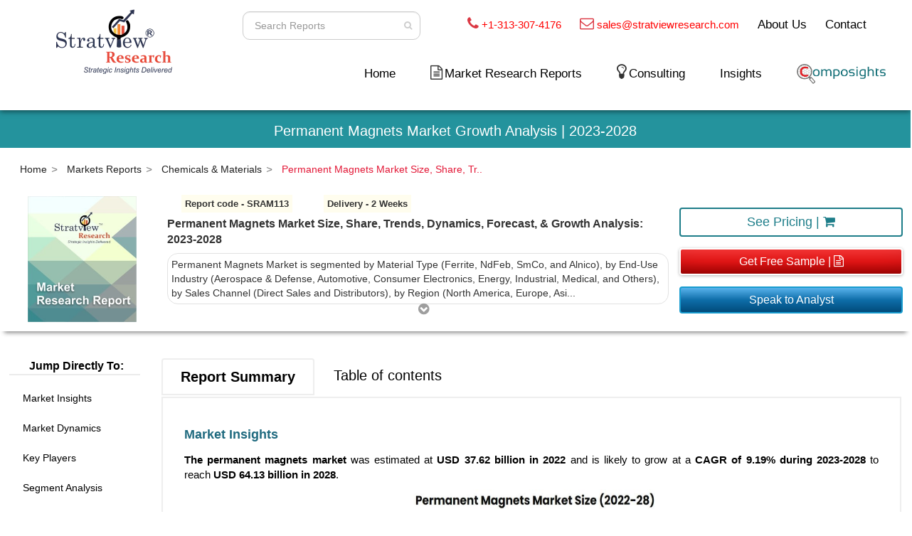

--- FILE ---
content_type: text/html; charset=ISO-8859-1
request_url: https://www.stratviewresearch.com/154/permanent-magnets-market.html
body_size: 99838
content:


<!DOCTYPE html>
<html lang="en" oncontextmenu="return false;">

<head>
    <meta http-equiv="Content-Type" content="text/html; charset=utf-8">

    <meta http-equiv="X-UA-Compatible" content="IE=edge">
    <meta name="viewport" content="width=device-width, initial-scale=1">
    <meta name="description" content="The permanent magnets market was estimated at USD 37.62 billion in 2022 and is likely to grow at a CAGR of 9.19% during 2023-2028.">
    <meta name="author" content="https://www.stratviewresearch.com/">
    <link rel="icon" href="https://www.stratviewresearch.com/images/favicon.webp" type="image/gif" sizes="16x16">
    <title>Permanent Magnets Market Size, Share, & Growth Analysis</title>
    <link rel="canonical" href="https://www.stratviewresearch.com/154/permanent-magnets-market.html">
    <meta name="title" content="Permanent Magnets Market Size, Share, & Growth Analysis" />
    <meta name="author" content="https://www.stratviewresearch.com/154/permanent-magnets-market.html" />
    <!-- OTHER MEDIA's SHARE -->
    <meta property="fb:app_id" content="615695538628344" />
    <meta property="og:type" content="article" />
    <meta property="og:image" content="https://www.stratviewresearch.com/images/report_common_img.jpg" />
    <meta property="og:title" content="Permanent Magnets Market Size, Share, & Growth Analysis" />
    <meta property="og:description" content="The permanent magnets market was estimated at USD 37.62 billion in 2022 and is likely to grow at a CAGR of 9.19% during 2023-2028." />
    <meta property="og:url" content="https://www.stratviewresearch.com/154/permanent-magnets-market.html" />
    <meta property="og:site_name" content="stratviewresearch.com" />
    <meta property="og:upated_time" content="2026-01-20T20:21:18Z" />
    <meta property="article:published_time" content="2026-01-20T20:21:18Z" />
    <meta property="article:modified_time" content="2026-01-20T20:21:18Z" />
    <!-- TWITTER -->
    <meta name="twitter:title" content="Permanent Magnets Market Size, Share, & Growth Analysis" />
    <meta name="twitter:url" content="https://www.stratviewresearch.com/154/permanent-magnets-market" />
    <meta name="twitter:description" content="The permanent magnets market was estimated at USD 37.62 billion in 2022 and is likely to grow at a CAGR of 9.19% during 2023-2028." />
    <meta name="twitter:image" content="https://www.stratviewresearch.com/images/report_common_img.jpg" />
    <!-- Bootstrap Core CSS -->
    <link href="https://www.stratviewresearch.com/css/report_decription_view.css" rel="stylesheet">
    <link href="https://fonts.googleapis.com/css?family=Poppins:300,400,700" rel="stylesheet">
    <link href="https://maxcdn.bootstrapcdn.com/font-awesome/4.2.0/css/font-awesome.min.css" rel="stylesheet">
    
    <link rel="alternate" href="https://www.stratviewresearch.com/154/permanent-magnets-market.html" hreflang="en-us">
    <link rel="alternate" href="https://www.stratviewresearch.com/154/permanent-magnets-market.html" hreflang="x-default">
    
   <script>
// Get the current URL
let url = window.location.href;

// Check if there is any query string or fragment after ".html"
if (url.includes('.html')) {
    // Remove everything after ".html" in the URL
    url = url.split('.html')[0] + '.html';
}

// Update the URL in the browser without reloading the page
if (url !== window.location.href) {
    history.replaceState(null, '', url);
}
</script>

    <!--        <script>
        var widgetId3;
            var verifyCallback = function (response) {
                $("#buy").prop("disabled", false);
            };
            var onloadCallback = function () {
                widgetId3 = grecaptcha.render('captcha_buy', {
                    'sitekey': '6LfXVmEUAAAAANMWcquvOI-N8_cCCK7zPMv2r2wt',
                    'callback': verifyCallback
                            // 'theme': 'dark'
                });
            };
        </script>-->
    <!-- Global site tag (gtag.js) - Google Analytics -->
    <script async src="https://www.googletagmanager.com/gtag/js?id=UA-118646902-1" defer></script>
    <!-- Factors script -->
    <script>window.faitracker=window.faitracker||function(){this.q=[];var t=new CustomEvent("FAITRACKER_QUEUED_EVENT");return this.init=function(t,e,a){this.TOKEN=t,this.INIT_PARAMS=e,this.INIT_CALLBACK=a,window.dispatchEvent(new CustomEvent("FAITRACKER_INIT_EVENT"))},this.call=function(){var e={k:"",a:[]};if(arguments&&arguments.length>=1){for(var a=1;a<arguments.length;a++)e.a.push(arguments[a]);e.k=arguments[0]}this.q.push(e),window.dispatchEvent(t)},this.message=function(){window.addEventListener("message",function(t){"faitracker"===t.data.origin&&this.call("message",t.data.type,t.data.message)})},this.message(),this.init("1rvoktikkuov89haevx6kmu77fsc4utw",{host:"https://api.dyh8ken8pc.com"}),this}(),function(){var t=document.createElement("script");t.type="text/javascript",t.src="https://asset.dyh8ken8pc.com/dyh8ken8pc.js",t.async=!0,(d=document.getElementsByTagName("script")[0]).parentNode.insertBefore(t,d)}();</script>
    <script defer>
        window.dataLayer = window.dataLayer || [];

        function gtag() {
            dataLayer.push(arguments);
        }
        gtag('js', new Date());

        gtag('config', 'UA-118646902-1');
        gtag('config', 'AW-863409755');
    </script>
    <script defer>
        gtag('event', 'page_view', {
            'send_to': 'AW-863409755',
            'items': [{
                'dynx_itemid': 'SRAM113',
                'google_business_vertical': 'custom'
            }]
        });
    </script>
    
        
    <style>
    
   
            
body {
            -webkit-touch-callout: none; /* Disable selection */
            -webkit-user-select: none; /* Disable selection */
            -khtml-user-select: none; /* Disable selection */
            -moz-user-select: none; /* Disable selection */
            -ms-user-select: none; /* Disable selection */
            user-select: none; /* Disable selection */
        }
            
            
        </style>

    
    
        <!--<link href="https://www.stratviewresearch.com/css/header.css" rel="stylesheet">-->
<style>
    .dropdown-menu>li>a:hover {
        color: #000000;
        text-decoration: none;
        background-color: transparent
    }
    .dropdown-menu>li:hover {
        background: #d9dbda;
    }

    .half_rectangle {
        border: 2px solid red;
        padding: 10px;
        border-bottom-left-radius: 50px 20px
    }

    .pad-r-0-px {
        padding-right: 0 !important
    }

    .navbar {
        min-height: 120px
    }

    .height_60 {
        min-height: 60px
    }

    #search {
        float: right;
        margin-top: 9px;
        width: 270px
    }

    .navbar-nav {
        font-size: 17px;
        margin-top: 0
    }

    .about a,
    .contact_left a {
        color: #444
    }

    .search {
        padding: 5px 0;
        width: 300px;
        height: 40px;
        position: relative;
        left: 10px;
        float: left;
        line-height: 22px
    }

    .search input {
        position: absolute;
        width: 0;
        float: Left;
        margin-left: 210px;
        -webkit-transition: all .7s ease-in-out;
        -moz-transition: all .7s ease-in-out;
        -o-transition: all .7s ease-in-out;
        transition: all .7s ease-in-out;
        height: 30px;
        line-height: 18px;
        padding: 0 2px 0 2px;
        border-radius: 10px
    }

    li.contact_left,
    li.menu-item.dropdown.about {
        margin-top: 4px
    }

    .mobile_size_about {
        padding-left: 0
    }

    .search input,
    .search:hover input {
        width: 250px;
        margin-left: 0;
        padding: 12px;
        height: 40px
    }

    .btns {
        height: 40px;
        position: absolute;
        right: 50px;
        top: 5px;
        border-radius: 1px
    }

    .btn-prim {
        background-color: transparent;
        border: 1px solid transparent;
        border: transparent
    }

    .form-control {
        background-color: #fff !important
    }

    li.mobile_view.nav-item {
        display: none
    }

    .mobile {
        display: block !important
    }

    .phone i {
        color: #db3843;
        font-size: 14px
    }

    .about,
    .contact_left,
    .phone span {
        font-size: 18px
    }

    li {
        list-style: none
    }

    i.fa.fa-home {
        font-size: 28px
    }

    li.nav-item {
        margin-right: 35px
    }

    .margin_left_miuns {
        margin-left: -7%
    }

    .sub-drop {
        position: absolute;
        left: 390px !important;
        top: 0 !important;
        overflow-y: auto;
        max-height: 200px;
    }

    nav.navbar.navbar-inverse.firstnavbar {
        padding-top: 0px;
        padding-bottom: 0 !important
    }

    .hover_none:hover {
        background-color: transparent;
        border-color: transparent
    }

    
    @media only screen and (min-width:1000px) and (max-width:1124px) {

        .about,
        .contact_left,
        .phone span {
            font-size: 14px
        }

        li.nav-item {
            margin-right: 20px
        }

        .navbar-inverse .navbar-nav>li>a {
            color: #3a3737;
            font-size: 16px
        }
    }

    @media only screen and (max-width:999px) {

        .search input,
        .search:hover input {
            margin-left: 10px
        }

        .btns {
            right: 35px
        }

        .w-100 {
            width: 100%
        }

        .mar-b-10 {
            margin-bottom: 4%
        }

        .about,
        .contact_left,
        .phone span {
            font-size: 14px
        }

        li.nav-item {
            margin-right: 20px
        }

        .col-md-12.height_60.blue_background {
            margin-top: 2%
        }

        .nav>li>a {
            position: relative;
            display: block;
            padding: 7px 1px
        }

        .navbar-inverse .navbar-nav>li>a {
            color: #3a3737;
            font-size: 12px
        }

        i.fa.fa-home {
            font-size: 16px
        }

        a.navbar-brand img {
            max-width: 100px;
            margin-left: 24%
        }

        .navbar-toggle {
            padding: 3px 3px
        }
    }

    @media only screen and (min-width:768px) and (max-width:994px) {
        a.navbar-brand img {
            margin-top: -4%
        }
    }

    @media only screen and (max-width:800px) {
        .blue_background {
            background-color: #fff;
            border-bottom-left-radius: 0;
            display: none
        }

        button.navbar-toggle.collapsed {
            margin-top: 22%;
            margin-right: 17%;
            position: absolute
        }

        .modal-dialog {
            margin: 0 !important
        }

        button.navbar-toggle {
            margin-top: 0;
            margin-right: 17%
        }

        div#bs-example-navbar-collapse-1 {
            margin-top: 38px;
            margin-left: 0 !important
        }

        a.navbar-brand {
            margin-top: -14%
        }

        .search {
            padding: 5px 15px;
            float: none
        }

        .phone,
        .search {
            margin-bottom: 3%
        }

        .mobile_size_about {
            margin-left: -16%
        }

        .about,
        .phone {
            margin-left: 4%
        }

        .contact_left {
            margin-left: -11%
        }

        .height_60 {
            min-height: 10px
        }

        .col-md-12.height_60.blue_background {
            margin-top: 12%;
            text-align: center;
            padding: 4px 51px !important
        }

        .col-md-12.height_60 {
            padding: 0 !important
        }

        .about,
        .contact_left,
        .phone span {
            font-size: 12px
        }

        .navbar-nav {
            font-size: 14px
        }

        .navbar {
            min-height: 90px
        }

        .navbar-header {
            margin-top: -150px
        }

        .container-fluid.pad-r-0-px {
            margin-top: 5%
        }
    }

    @media only screen and (min-width:550px) and (max-width:765px) {
        button.navbar-toggle.collapsed {
            margin-top: 5%
        }
    }

    @media only screen and (min-width:550px) and (max-width:768px) {
        .col-md-12.height_60.blue_background {
            margin-top: 1%
        }

        .navbar>.container-fluid .navbar-brand {
            margin-left: -15px;
            margin-top: -8px
        }
    }

    @media only screen and (max-width:550px) {
        button.navbar-toggle.collapsed {
            margin-top: 0;
            margin-right: 17%;
            position: absolute
        }

        .navbar-header {
            margin-top: -20%
        }
    }

    @media only screen and (min-width:560px) and (max-width:768px) {
        a.navbar-brand img {
            margin-top: -43%
        }
    }

    @media only screen and (min-width:300px) and (max-width:550px) {
        a.navbar-brand img {
            max-width: 100px;
            margin-top: 25%;
            margin-left: 42%
        }
    }

    #flipkart-navbar {
        background-color: #fff;
        color: #333
    }

    .row1 {
        padding-top: 10px;
        padding-right: 50px
    }

    .row2 {
        padding-bottom: 10px
    }

    .flipkart-navbar-input {
        padding: 11px 16px;
        border-radius: 2px 0 0 2px;
        border: 0 none;
        outline: 0 none;
        font-size: 15px
    }

    .flipkart-navbar-button {
        background-color: #ffe11b;
        border: 1px solid #ffe11b;
        border-radius: 0 2px 2px 0;
        color: #565656;
        padding: 10px 0;
        height: 43px;
        cursor: pointer
    }

    .cart-button {
        background-color: #2469d9;
        box-shadow: 0 2px 4px 0 rgba(0, 0, 0, .23), inset 1px 1px 0 0 hsla(0, 0%, 100%, .2);
        padding: 10px 0;
        text-align: center;
        height: 41px;
        border-radius: 2px;
        font-weight: 500;
        width: 120px;
        display: inline-block;
        color: #fff;
        text-decoration: none;
        color: inherit;
        border: none;
        outline: 0
    }

    .cart-button:hover {
        text-decoration: none;
        color: #fff;
        cursor: pointer
    }

    .cart-svg {
        display: inline-block;
        width: 16px;
        height: 16px;
        vertical-align: middle;
        margin-right: 8px
    }

    .item-number {
        border-radius: 3px;
        background-color: rgba(0, 0, 0, .1);
        height: 20px;
        padding: 3px 6px;
        font-weight: 500;
        display: inline-block;
        color: #fff;
        line-height: 12px;
        margin-left: 10px
    }

    .upper-links {
        display: inline-block;
        padding: 0 11px;
        line-height: 23px;
        font-family: Roboto, sans-serif;
        letter-spacing: 0;
        color: inherit;
        border: none;
        outline: 0;
        font-size: 12px
    }

    .dropdown {
        position: relative;
        margin-bottom: 0
    }

    .dropdown:hover {
        background-color: #fff
    }

    .dropdown:hover .links {
        color: #000
    }

    .dropdown .dropdown-menu {
        position: absolute;
        top: 100%;
        display: none;
        background-color: #fff;
        color: #333;
        left: 0;
        border: 0;
        border-radius: 0;
        box-shadow: 0 4px 8px -3px #555454;
        margin: 0;
        padding: 0
    }

    .links {
        color: #000;
        font-size: 14px;
        text-decoration: none
    }

    .links:hover {
        color: #d94124;
        text-decoration: none
    }

    .v-align {
        vertical-align: super
    }

    .profile-links {
        font-size: 11pt;
        font-family: Roboto, sans-serif;
        /* border-bottom: 1px solid #e9e9e9; */
        box-sizing: border-box;
        display: block;
        padding: 0 11px;
        line-height: 23px;
        color:#000;
    }

    .profile-li {
        padding-top: 0px
    }

    .largenav {
        display: none
    }

    .smallnav {
        display: block
    }

    .smallsearch {
        margin-left: 15px;
        margin-top: 15px
    }

    .menu {
        cursor: pointer
    }

    .font_18 {
        font-size: 18px
    }

    .font_13pt {
        font-size: 13pt !important
    }

    .font_11pt {
        font-size: 11pt !important
    }

    .t-red {
        color: red !important
    }

    .dropdown-menu {
        width: max-content;
    }

    .dropdown-menu>li>a {
        display: block;
        padding: 6px 15px;
        font-size: 14px !important
    }

    @media only screen and (max-width:999px) {
        li.nav-item {
            margin-right: 20px;
            margin-top: 15px;
            padding-bottom: 12px
        }
    }

    @media screen and (max-width:600px) {
        .profile-li {
            padding-top: 2px !important;
            padding-left: 4px !important
        }

        .dropdown-menu>li>a {
            display: block;
            padding: 8px 18px;
            clear: both;
            font-weight: 400;
            line-height: 1.42857143;
            color: #333;
            white-space: nowrap;
            font-size: 14px !important
        }

        .dropdown-content a {
            font-size: 14px !important
        }

        .sidenav a {
            padding: 11px 8px 8px 26px;
            text-decoration: none;
            font-size: 18px;
            color: #818181;
            display: block;
            transition: .3s
        }

        a.links.font_13pt.dropdown-toggle.disabled {
            padding: 0 0 0 23px
        }
    }

    @media screen and (min-width:1100px) {
        .largenav {
            display: block
        }

        .smallnav {
            display: none
        }

        .smallsearch {
            margin: 0
        }
    }

    .sidenav {
        height: 100%;
        width: 0;
        position: fixed;
        z-index: 999998 !important;
        top: 0;
        left: 0;
        background-color: #fff;
        overflow-x: hidden;
        transition: .5s;
        box-shadow: 0 4px 8px -3px #555454;
        padding-top: 0
    }

    .sidenav a {
        padding: 11px 8px 8px 32px;
        text-decoration: none;
        font-size: 18px;
        color: #818181;
        display: block;
        transition: .3s
    }

    .sidenav .closebtn {
        position: absolute;
        top: 0;
        right: 25px;
        font-size: 36px;
        margin-left: 50px;
        color: #8c8c8c
    }

    @media screen and (max-height:450px) {
        .sidenav a {
            font-size: 18px
        }
    }

    .sidenav-heading {
        font-size: 36px;
        color: #fff
    }

    .topnav {
        overflow: hidden;
        background-color: #333
    }

    .topnav a {
        float: left;
        display: block;
        color: #f2f2f2;
        text-align: center;
        padding: 14px 16px;
        text-decoration: none;
        font-size: 17px
    }

    .topnav .icon {
        display: none
    }

    .drop_header .dropbtn_header {
        font-size: 17px;
        border: none;
        outline: 0;
        color: #818181;
        padding: 14px 23px;
        background-color: #fff;
        font-family: inherit;
        margin: 0
    }

    .dropdown-content {
        display: none;
        min-width: 160px;
        box-shadow: 0 8px 16px 0 rgba(0, 0, 0, .2);
        z-index: 1
    }

    .dropdown-content a {
        float: none;
        color: #818181;
        padding: 12px 23px;
        text-decoration: none;
        display: block;
        text-align: left
    }

    .drop_header:hover .dropbtn_header,
    .topnav a:hover {
        background-color: #fff;
        color: #838383
    }

    .dropdown-content a:hover {
        background-color: #ddd;
        color: #000
    }

    .drop_header:hover .dropdown-content {
        display: block
    }

    .dropdown-content a {
        border-bottom: 1px solid #e9e9e9
    }

    .portal-user a {
        font-weight: bold;
        color: #24939d;
    }
    @media (min-width: 367px) and (max-width: 1100px){
        .mobile-nav-show {
            display: block!important;
        }
    }
    
     @media only screen and (min-width:1100px) and (max-width:1315px) {
  li.nav-item {
    margin-right: 23px!important;
}

.testing_header{
    margin-top: 12px;
}
.largenav {
    margin-bottom: 26px;
}
}
   
</style>

<!--<nav id="flipkart-navbar class="navbar navbar-inverse firstnavbar firstnavbar">-->
<nav class="navbar navbar-inverse navbar-expand-lg firstnavbar" id="flipkart-navbar">
    <div class="container-fluid">
        <div class="row row1">
            <div class="col-xs-1"></div>
            <ul class="largenav text-right" style="margin-bottom:0px">
                <li class="upper-links" style="vertical-align: bottom;">
                    <form id="overall_search_mob" class="search-form">
                        <div class="search">
                            <input type="text" class="form-control input-sm" maxlength="64" placeholder=" Search Reports" id="overall_search_mob_id" name="search" />
                            <button type="submit" class="btn btns btn-prim btn-sm hover_none" value="Search"><i style="color: #ccc;" class="fa fa-search fa-fw" aria-hidden="true"></i></button>
                        </div>
                    </form>
                </li>
                <li class="upper-links v-align">
                    <div class="phone font_11pt">
                        <i class="fa fa-phone f_s_20" aria-hidden="true"></i>
                        <!--<img src="https://www.stratviewresearch.com/images/call.png" alt="Call us" title="Call us" style="width:20px; margin-right:5px;">-->
                        <span class="font_11pt"><a href="tel:+13133074176" class="t-red">+1-313-307-4176</a></span>
                    </div>
                </li>
                <li class="upper-links v-align">
                    <div class="phone font_11pt">
                        <i class="fa fa-envelope-o f_s_20" aria-hidden="true"></i>
                        <!--<img src="https://www.stratviewresearch.com/images/mail.png" alt="Mail us" title="Mail us" style="width:20px; margin-right:5px;">-->
                        <span class="font_11pt"><a href="mailto:sales@stratviewresearch.com" class="t-red">sales@stratviewresearch.com</a></span>
                    </div>
                </li>
                <li class="upper-links dropdown v-align"><a class="links font_13pt" href="https://www.stratviewresearch.com/About-Us">About Us </a>
                    <ul class="dropdown-menu">
                        <li class="profile-li"><a class="profile-links" href="https://www.stratviewresearch.com/About-Us">Overview</a></li>
                        <li class="profile-li"><a class="profile-links" href="https://www.stratviewresearch.com/Market-Research-Methodology">Research Methdology</a></li>
                        <li class="profile-li"><a class="profile-links" href="https://www.stratviewresearch.com/Testimonials">Testimonials</a></li>
                    </ul>
                </li>
                <li class="upper-links v-align"><a class="links font_13pt" href="https://www.stratviewresearch.com/contact">Contact</a></li>
            </ul>
        </div>

        <!-- Modal -->
        <div class="modal fade" id="mobSearchModal" tabindex="-1" role="dialog" aria-labelledby="exampleModalLabel" aria-hidden="true">
            <div class="modal-dialog" role="document">
                <div class="modal-content">
                    <form id="overall_search" class="search-form">
                        <div class="search">
                            <input type="text" class="form-control input-sm" maxlength="64" placeholder=" Search Reports" id="overall_search_id" name="s" />
                            <button type="submit" class="btn btns btn-prim btn-sm hover_none" value="Search"><i style="color: #ccc;" class="fa fa-search fa-fw" aria-hidden="true"></i></button>
                        </div>
                    </form>
                    <!--              <div class="modal-header">
                                    <h5 class="modal-title" id="exampleModalLabel">Modal title</h5>
                                    <button type="button" class="close" data-dismiss="modal" aria-label="Close">
                                      <span aria-hidden="true">&times;</span>
                                    </button>
                                  </div>
                                  <div class="modal-body">
                                    ...
                                  </div>
                                  <div class="modal-footer">
                                    <button type="button" class="btn btn-secondary" data-dismiss="modal">Close</button>
                                    <button type="button" class="btn btn-primary">Save changes</button>
                                  </div>-->
                </div>
            </div>
        </div>
        <div class="row row2">
            <div class="col-xl-3 col-sm-12 col-xs-12 col-md-3">
                <div style="margin:0px;">
                    <div class="row mobile-nav-show visible-xs">
                        <div class="col-xs-6">
                            <span class="smallnav menu" onclick="openNav()">
                                <i class="fa fa-bars fa-fw" aria-hidden="true"></i>
                                <img style="width:100px;" class="w_100" src="https://www.stratviewresearch.com/images/logo.png" alt="Market Research Firm" title="Market Research Firm">
                            </span>
                        </div>
                        <div class="col-xs-6 m_t_5per" style="text-align: end;">
                            <span>
                                                                    <a class="links font_13pt " style="color: #d94124;" href="https://www.stratviewresearch.com/composights/sign-in"><img style="width: 110px;" src="https://www.stratviewresearch.com//images/portal/composights_logo.png"></a>
                                                                <a data-toggle="modal" data-target="#mobSearchModal" style="padding-left: 15%;">
                                    <i class="fa fa-search" aria-hidden="true"></i>
                                </a>
                            </span>
                        </div>
                    </div>
                </div>
                <div style="margin:0px; margin-top: -13%;" class="text-center"><span class="largenav"><a href="https://www.stratviewresearch.com/" class="mar-b-10"><img class="" src="https://www.stratviewresearch.com/images/logo.webp" alt="Market Research Firm" title="Market Research Firm"></a></span></div>
            </div>
            <div class="flipkart-navbar-search smallsearch col-md-9 col-sm-9 col-xs-12" style="margin-top:2%;">
                <div class="row testing_header">
                    <ul class="largenav pull-right">
                        <li class="upper-links nav-item ">
                            <a class="links font_13pt" href="https://www.stratviewresearch.com/">Home</a>
                        </li>

                        <li class="upper-links dropdown nav-item">
                            <i class="fa fa-file-text-o f_s_20" aria-hidden="true"></i>
                            <!--<img src="https://www.stratviewresearch.com/images/market_research_report.png" alt="Market Research Report" title="Market Research Report" style="width:15px; margin-right:5px; margin-bottom: 5px;">-->
                             <a class='links font_13pt dropdown-toggle disabled' data-toggle='dropdown'>Market Research Reports </a>                            <style>
                                .bb-line {
                                    border-bottom: 1px solid #e9e9e9;
                                    padding: 0 5px;
                                    margin: auto;
                                }

                                .w-20 {
                                    width: 20%;
                                }

                                .w-80 {
                                    width: 80%;
                                }

                                .float-left {
                                    float: left;
                                }

                                .t-a-center {
                                    text-align: center;
                                }

                                .c-icon {
                                    text-align: center;
                                    padding: 3px 3px;
                                    width: 30px;
                                    height: 30px;
                                }

                                .drop_down_txt {
                                    line-height: 32px;
                                }

                                .f-right {
                                    margin: 3% 0% 0 0;
                                    float: right;
                                }

                                .grey-bg {
                                    background: #ebedec !important;
                                }
                                .dark-grey:hover {
                                    background-color: #d9dbda !important;
                                }
                            </style>
                            <ul class="dropdown-menu grey-bg">
                                 <li class='profile-li ul-li menu-item dropdown dark-grey' id='drop-1'>
                                    <div class='bb-line row'>
                                        <div class='col-md-1'>
                                            <img src='https://www.stratviewresearch.com/manage/uploads/aerospace_37951.png' class='c-icon img-fluid' >
                                        </div>
                                        <div class='col-md-11'>
                                            <a href='https://www.stratviewresearch.com/market-reports/Aerospace-Defense.html'  class='profile-links dropdown-toggle disabled drop_down_txt' data-toggle='dropdown1'>Aerospace & Defense <i class='fa fa-caret-right f-right' aria-hidden='true'></i></a>
                                        </div>
                                    </div><ul class='dropdown-menu sub-drop' id='ul-subdrop-1' style='top:0px;'><li class='profile-li' id='sub-drop-1'><a href='https://www.stratviewresearch.com/market-reports/Aerospace-Defense/aircraft-parts-systems.html' class='profile-links menu-item dropdown'>  Aircraft Parts & Systems </a></li><li class='profile-li' id='sub-drop-2'><a href='https://www.stratviewresearch.com/market-reports/Aerospace-Defense/aerospace-chemicals.html' class='profile-links menu-item dropdown'>  Aerospace Chemicals </a></li><li class='profile-li' id='sub-drop-3'><a href='https://www.stratviewresearch.com/market-reports/Aerospace-Defense/aircraft-interiors.html' class='profile-links menu-item dropdown'>  Aircraft Interiors </a></li><li class='profile-li' id='sub-drop-4'><a href='https://www.stratviewresearch.com/market-reports/Aerospace-Defense/aerospace-materials.html' class='profile-links menu-item dropdown'>  Aerospace Materials </a></li><li class='profile-li' id='sub-drop-5'><a href='https://www.stratviewresearch.com/market-reports/Aerospace-Defense/avionics.html' class='profile-links menu-item dropdown'>  Avionics </a></li><li class='profile-li' id='sub-drop-6'><a href='https://www.stratviewresearch.com/market-reports/Aerospace-Defense/airport-systems.html' class='profile-links menu-item dropdown'>  Airport Systems </a></li><li class='profile-li' id='sub-drop-7'><a href='https://www.stratviewresearch.com/market-reports/Aerospace-Defense/space.html' class='profile-links menu-item dropdown'>  Space </a></li><li class='profile-li' id='sub-drop-8'><a href='https://www.stratviewresearch.com/market-reports/Aerospace-Defense/dronesuavs.html' class='profile-links menu-item dropdown'>  Drones/UAVs </a></li><li class='profile-li' id='sub-drop-9'><a href='https://www.stratviewresearch.com/market-reports/Aerospace-Defense/military-weapons-technology.html' class='profile-links menu-item dropdown'>  Military Weapons & Technology </a></li><li class='profile-li' id='sub-drop-10'><a href='https://www.stratviewresearch.com/market-reports/Aerospace-Defense/aviation-technologies-services.html' class='profile-links menu-item dropdown'>  Aviation Technologies & Services </a></li></ul></li> <li class='profile-li ul-li menu-item dropdown dark-grey' id='drop-2'>
                                    <div class='bb-line row'>
                                        <div class='col-md-1'>
                                            <img src='https://www.stratviewresearch.com/manage/uploads/automotive_30048.png' class='c-icon img-fluid' >
                                        </div>
                                        <div class='col-md-11'>
                                            <a href='https://www.stratviewresearch.com/market-reports/Automotive-Transportation.html'  class='profile-links dropdown-toggle disabled drop_down_txt' data-toggle='dropdown1'>Automotive & Transportation <i class='fa fa-caret-right f-right' aria-hidden='true'></i></a>
                                        </div>
                                    </div><ul class='dropdown-menu sub-drop' id='ul-subdrop-2' style='top:0px;'><li class='profile-li' id='sub-drop-1'><a href='https://www.stratviewresearch.com/market-reports/Automotive-Transportation/body-trim-glass.html' class='profile-links menu-item dropdown'>  Body, Trim & Glass </a></li><li class='profile-li' id='sub-drop-2'><a href='https://www.stratviewresearch.com/market-reports/Automotive-Transportation/automotive-tires.html' class='profile-links menu-item dropdown'>  Automotive Tires </a></li><li class='profile-li' id='sub-drop-3'><a href='https://www.stratviewresearch.com/market-reports/Automotive-Transportation/engine-engine-parts.html' class='profile-links menu-item dropdown'>  Engine & Engine Parts </a></li><li class='profile-li' id='sub-drop-4'><a href='https://www.stratviewresearch.com/market-reports/Automotive-Transportation/automotive-chemicals.html' class='profile-links menu-item dropdown'>  Automotive Chemicals </a></li><li class='profile-li' id='sub-drop-5'><a href='https://www.stratviewresearch.com/market-reports/Automotive-Transportation/automotive-materials.html' class='profile-links menu-item dropdown'>  Automotive Materials </a></li><li class='profile-li' id='sub-drop-6'><a href='https://www.stratviewresearch.com/market-reports/Automotive-Transportation/telematics-vehicle-electronics.html' class='profile-links menu-item dropdown'>  Telematics & Vehicle Electronics </a></li><li class='profile-li' id='sub-drop-7'><a href='https://www.stratviewresearch.com/market-reports/Automotive-Transportation/safety-and-security.html' class='profile-links menu-item dropdown'>  Safety and Security </a></li><li class='profile-li' id='sub-drop-8'><a href='https://www.stratviewresearch.com/market-reports/Automotive-Transportation/vehicles.html' class='profile-links menu-item dropdown'>  Vehicles </a></li><li class='profile-li' id='sub-drop-9'><a href='https://www.stratviewresearch.com/market-reports/Automotive-Transportation/marine.html' class='profile-links menu-item dropdown'>  Marine </a></li><li class='profile-li' id='sub-drop-10'><a href='https://www.stratviewresearch.com/market-reports/Automotive-Transportation/automotive-parts-systems.html' class='profile-links menu-item dropdown'>  Automotive Parts & Systems </a></li></ul></li> <li class='profile-li ul-li menu-item dropdown dark-grey' id='drop-3'>
                                    <div class='bb-line row'>
                                        <div class='col-md-1'>
                                            <img src='https://www.stratviewresearch.com/manage/uploads/building and cons_62276.png' class='c-icon img-fluid' >
                                        </div>
                                        <div class='col-md-11'>
                                            <a href='https://www.stratviewresearch.com/market-reports/Construction-Equipment.html'  class='profile-links dropdown-toggle disabled drop_down_txt' data-toggle='dropdown1'>Building & Construction <i class='fa fa-caret-right f-right' aria-hidden='true'></i></a>
                                        </div>
                                    </div><ul class='dropdown-menu sub-drop' id='ul-subdrop-3' style='top:0px;'><li class='profile-li' id='sub-drop-1'><a href='https://www.stratviewresearch.com/market-reports/Construction-Equipment/construction-equipment.html' class='profile-links menu-item dropdown'>  Construction Equipment </a></li><li class='profile-li' id='sub-drop-2'><a href='https://www.stratviewresearch.com/market-reports/Construction-Equipment/construction-hardware-chemicals.html' class='profile-links menu-item dropdown'>  Construction Hardware & Chemicals </a></li><li class='profile-li' id='sub-drop-3'><a href='https://www.stratviewresearch.com/market-reports/Construction-Equipment/construction-materials.html' class='profile-links menu-item dropdown'>  Construction Materials </a></li><li class='profile-li' id='sub-drop-4'><a href='https://www.stratviewresearch.com/market-reports/Construction-Equipment/construction-technology.html' class='profile-links menu-item dropdown'>  Construction Technology </a></li><li class='profile-li' id='sub-drop-5'><a href='https://www.stratviewresearch.com/market-reports/Construction-Equipment/hvac.html' class='profile-links menu-item dropdown'>  HVAC </a></li><li class='profile-li' id='sub-drop-6'><a href='https://www.stratviewresearch.com/market-reports/Construction-Equipment/structures-surfaces.html' class='profile-links menu-item dropdown'>  Structures & Surfaces </a></li><li class='profile-li' id='sub-drop-7'><a href='https://www.stratviewresearch.com/market-reports/Construction-Equipment/construction-services.html' class='profile-links menu-item dropdown'>  Construction Services </a></li></ul></li> <li class='profile-li ul-li menu-item dropdown dark-grey' id='drop-4'>
                                    <div class='bb-line row'>
                                        <div class='col-md-1'>
                                            <img src='https://www.stratviewresearch.com/manage/uploads/chemicals_16441.png' class='c-icon img-fluid' >
                                        </div>
                                        <div class='col-md-11'>
                                            <a href='https://www.stratviewresearch.com/market-reports/Chemicals-Materials.html'  class='profile-links dropdown-toggle disabled drop_down_txt' data-toggle='dropdown1'>Chemicals & Materials <i class='fa fa-caret-right f-right' aria-hidden='true'></i></a>
                                        </div>
                                    </div><ul class='dropdown-menu sub-drop' id='ul-subdrop-4' style='top:0px;'><li class='profile-li' id='sub-drop-1'><a href='https://www.stratviewresearch.com/market-reports/Chemicals-Materials/paints-coatings-lubricants.html' class='profile-links menu-item dropdown'>  Paints, Coatings & Lubricants </a></li><li class='profile-li' id='sub-drop-2'><a href='https://www.stratviewresearch.com/market-reports/Chemicals-Materials/process-and-core-materials.html' class='profile-links menu-item dropdown'>  Process and Core Materials </a></li><li class='profile-li' id='sub-drop-3'><a href='https://www.stratviewresearch.com/market-reports/Chemicals-Materials/specialty-chemicals.html' class='profile-links menu-item dropdown'>  Specialty Chemicals </a></li><li class='profile-li' id='sub-drop-4'><a href='https://www.stratviewresearch.com/market-reports/Chemicals-Materials/adhesives-sealants.html' class='profile-links menu-item dropdown'>  Adhesives & Sealants </a></li><li class='profile-li' id='sub-drop-5'><a href='https://www.stratviewresearch.com/market-reports/Chemicals-Materials/biochemicals.html' class='profile-links menu-item dropdown'>  Biochemicals </a></li><li class='profile-li' id='sub-drop-6'><a href='https://www.stratviewresearch.com/market-reports/Chemicals-Materials/bulk-chemicals.html' class='profile-links menu-item dropdown'>  Bulk Chemicals </a></li><li class='profile-li' id='sub-drop-7'><a href='https://www.stratviewresearch.com/market-reports/Chemicals-Materials/plastics-polymers.html' class='profile-links menu-item dropdown'>  Plastics & Polymers </a></li><li class='profile-li' id='sub-drop-8'><a href='https://www.stratviewresearch.com/market-reports/Chemicals-Materials/membranes.html' class='profile-links menu-item dropdown'>  Membranes </a></li><li class='profile-li' id='sub-drop-9'><a href='https://www.stratviewresearch.com/market-reports/Chemicals-Materials/agrochemicals.html' class='profile-links menu-item dropdown'>  Agrochemicals </a></li><li class='profile-li' id='sub-drop-10'><a href='https://www.stratviewresearch.com/market-reports/Chemicals-Materials/yarns-fabrics-textiles.html' class='profile-links menu-item dropdown'>  Yarns, Fabrics & Textiles </a></li><li class='profile-li' id='sub-drop-11'><a href='https://www.stratviewresearch.com/market-reports/Chemicals-Materials/films-sheets.html' class='profile-links menu-item dropdown'>  Films & sheets </a></li><li class='profile-li' id='sub-drop-12'><a href='https://www.stratviewresearch.com/market-reports/Chemicals-Materials/additives-fillers.html' class='profile-links menu-item dropdown'>  Additives & Fillers </a></li><li class='profile-li' id='sub-drop-13'><a href='https://www.stratviewresearch.com/market-reports/Chemicals-Materials/glass.html' class='profile-links menu-item dropdown'>  Glass </a></li><li class='profile-li' id='sub-drop-14'><a href='https://www.stratviewresearch.com/market-reports/Chemicals-Materials/inks-dyes-pigments.html' class='profile-links menu-item dropdown'>  Inks, Dyes & Pigments </a></li><li class='profile-li' id='sub-drop-15'><a href='https://www.stratviewresearch.com/market-reports/Chemicals-Materials/materials.html' class='profile-links menu-item dropdown'>  Materials </a></li></ul></li> <li class='profile-li ul-li menu-item dropdown dark-grey' id='drop-5'>
                                    <div class='bb-line row'>
                                        <div class='col-md-1'>
                                            <img src='https://www.stratviewresearch.com/manage/uploads/composites_30995.png' class='c-icon img-fluid' >
                                        </div>
                                        <div class='col-md-11'>
                                            <a href='https://www.stratviewresearch.com/market-reports/composites.html'  class='profile-links dropdown-toggle disabled drop_down_txt' data-toggle='dropdown1'>Composites <i class='fa fa-caret-right f-right' aria-hidden='true'></i></a>
                                        </div>
                                    </div><ul class='dropdown-menu sub-drop' id='ul-subdrop-5' style='top:0px;'><li class='profile-li' id='sub-drop-1'><a href='https://www.stratviewresearch.com/market-reports/composites/components.html' class='profile-links menu-item dropdown'>  Components </a></li><li class='profile-li' id='sub-drop-2'><a href='https://www.stratviewresearch.com/market-reports/composites/fibers.html' class='profile-links menu-item dropdown'>  Fibers </a></li><li class='profile-li' id='sub-drop-3'><a href='https://www.stratviewresearch.com/market-reports/composites/fabrics.html' class='profile-links menu-item dropdown'>  Fabrics </a></li><li class='profile-li' id='sub-drop-4'><a href='https://www.stratviewresearch.com/market-reports/composites/resins.html' class='profile-links menu-item dropdown'>  Resins </a></li><li class='profile-li' id='sub-drop-5'><a href='https://www.stratviewresearch.com/market-reports/composites/prepregs.html' class='profile-links menu-item dropdown'>  Prepregs </a></li><li class='profile-li' id='sub-drop-6'><a href='https://www.stratviewresearch.com/market-reports/composites/compounds.html' class='profile-links menu-item dropdown'>  Compounds </a></li><li class='profile-li' id='sub-drop-7'><a href='https://www.stratviewresearch.com/market-reports/composites/technology.html' class='profile-links menu-item dropdown'>  Technology </a></li><li class='profile-li' id='sub-drop-8'><a href='https://www.stratviewresearch.com/market-reports/composites/services.html' class='profile-links menu-item dropdown'>  Services </a></li><li class='profile-li' id='sub-drop-9'><a href='https://www.stratviewresearch.com/market-reports/composites/composite-materials.html' class='profile-links menu-item dropdown'>  Composite Materials </a></li></ul></li> <li class='profile-li ul-li menu-item dropdown dark-grey' id='drop-6'>
                                    <div class='bb-line row'>
                                        <div class='col-md-1'>
                                            <img src='https://www.stratviewresearch.com/manage/uploads/consumer goods_62606.png' class='c-icon img-fluid' >
                                        </div>
                                        <div class='col-md-11'>
                                            <a href='https://www.stratviewresearch.com/market-reports/Consumer-Goods.html'  class='profile-links dropdown-toggle disabled drop_down_txt' data-toggle='dropdown1'>Consumer Goods & Services <i class='fa fa-caret-right f-right' aria-hidden='true'></i></a>
                                        </div>
                                    </div><ul class='dropdown-menu sub-drop' id='ul-subdrop-6' style='top:0px;'><li class='profile-li' id='sub-drop-1'><a href='https://www.stratviewresearch.com/market-reports/Consumer-Goods/consumer-electronics.html' class='profile-links menu-item dropdown'>  Consumer Electronics </a></li><li class='profile-li' id='sub-drop-2'><a href='https://www.stratviewresearch.com/market-reports/Consumer-Goods/consumer-services.html' class='profile-links menu-item dropdown'>  Consumer Services </a></li><li class='profile-li' id='sub-drop-3'><a href='https://www.stratviewresearch.com/market-reports/Consumer-Goods/food-beverages.html' class='profile-links menu-item dropdown'>  Food & Beverages </a></li><li class='profile-li' id='sub-drop-4'><a href='https://www.stratviewresearch.com/market-reports/Consumer-Goods/kitchen-products.html' class='profile-links menu-item dropdown'>  Kitchen Products </a></li><li class='profile-li' id='sub-drop-5'><a href='https://www.stratviewresearch.com/market-reports/Consumer-Goods/clothing-footwear-accessories.html' class='profile-links menu-item dropdown'>  Clothing, Footwear & Accessories </a></li><li class='profile-li' id='sub-drop-6'><a href='https://www.stratviewresearch.com/market-reports/Consumer-Goods/beauty-products-cosmetics.html' class='profile-links menu-item dropdown'>  Beauty Products & Cosmetics </a></li><li class='profile-li' id='sub-drop-7'><a href='https://www.stratviewresearch.com/market-reports/Consumer-Goods/home-appliances.html' class='profile-links menu-item dropdown'>  Home Appliances </a></li><li class='profile-li' id='sub-drop-8'><a href='https://www.stratviewresearch.com/market-reports/Consumer-Goods/sporting-goods.html' class='profile-links menu-item dropdown'>  Sporting Goods </a></li><li class='profile-li' id='sub-drop-9'><a href='https://www.stratviewresearch.com/market-reports/Consumer-Goods/household.html' class='profile-links menu-item dropdown'>  Household </a></li></ul></li> <li class='profile-li ul-li menu-item dropdown dark-grey' id='drop-7'>
                                    <div class='bb-line row'>
                                        <div class='col-md-1'>
                                            <img src='https://www.stratviewresearch.com/manage/uploads/disruptive_51402.png' class='c-icon img-fluid' >
                                        </div>
                                        <div class='col-md-11'>
                                            <a href='https://www.stratviewresearch.com/market-reports/disruptive-technology.html'  class='profile-links dropdown-toggle disabled drop_down_txt' data-toggle='dropdown1'>Disruptive Technology <i class='fa fa-caret-right f-right' aria-hidden='true'></i></a>
                                        </div>
                                    </div><ul class='dropdown-menu sub-drop' id='ul-subdrop-7' style='top:0px;'><li class='profile-li' id='sub-drop-1'><a href='https://www.stratviewresearch.com/market-reports/disruptive-technology/3d-printing.html' class='profile-links menu-item dropdown'>  3d printing </a></li><li class='profile-li' id='sub-drop-2'><a href='https://www.stratviewresearch.com/market-reports/disruptive-technology/robotics.html' class='profile-links menu-item dropdown'>  Robotics </a></li><li class='profile-li' id='sub-drop-3'><a href='https://www.stratviewresearch.com/market-reports/disruptive-technology/advanced-materials.html' class='profile-links menu-item dropdown'>  Advanced Materials </a></li></ul></li> <li class='profile-li ul-li menu-item dropdown dark-grey' id='drop-8'>
                                    <div class='bb-line row'>
                                        <div class='col-md-1'>
                                            <img src='https://www.stratviewresearch.com/manage/uploads/electronics_14582.png' class='c-icon img-fluid' >
                                        </div>
                                        <div class='col-md-11'>
                                            <a href='https://www.stratviewresearch.com/market-reports/electronics-electricals.html'  class='profile-links dropdown-toggle disabled drop_down_txt' data-toggle='dropdown1'>Electronics & Electricals <i class='fa fa-caret-right f-right' aria-hidden='true'></i></a>
                                        </div>
                                    </div><ul class='dropdown-menu sub-drop' id='ul-subdrop-8' style='top:0px;'><li class='profile-li' id='sub-drop-1'><a href='https://www.stratviewresearch.com/market-reports/electronics-electricals/semiconductorsics.html' class='profile-links menu-item dropdown'>  Semiconductors/ICs </a></li><li class='profile-li' id='sub-drop-2'><a href='https://www.stratviewresearch.com/market-reports/electronics-electricals/heavy-electricals.html' class='profile-links menu-item dropdown'>  Heavy Electricals </a></li><li class='profile-li' id='sub-drop-3'><a href='https://www.stratviewresearch.com/market-reports/electronics-electricals/electronic-materials-coatings.html' class='profile-links menu-item dropdown'>  Electronic Materials & Coatings </a></li><li class='profile-li' id='sub-drop-4'><a href='https://www.stratviewresearch.com/market-reports/electronics-electricals/electronic-electrical-devices.html' class='profile-links menu-item dropdown'>  Electronic & Electrical Devices </a></li><li class='profile-li' id='sub-drop-5'><a href='https://www.stratviewresearch.com/market-reports/electronics-electricals/wires-cables.html' class='profile-links menu-item dropdown'>  Wires & Cables </a></li></ul></li> <li class='profile-li ul-li menu-item dropdown dark-grey' id='drop-9'>
                                    <div class='bb-line row'>
                                        <div class='col-md-1'>
                                            <img src='https://www.stratviewresearch.com/manage/uploads/energy_76127.png' class='c-icon img-fluid' >
                                        </div>
                                        <div class='col-md-11'>
                                            <a href='https://www.stratviewresearch.com/market-reports/energy-power.html'  class='profile-links dropdown-toggle disabled drop_down_txt' data-toggle='dropdown1'>Energy & Power <i class='fa fa-caret-right f-right' aria-hidden='true'></i></a>
                                        </div>
                                    </div><ul class='dropdown-menu sub-drop' id='ul-subdrop-9' style='top:0px;'><li class='profile-li' id='sub-drop-1'><a href='https://www.stratviewresearch.com/market-reports/energy-power/conventional.html' class='profile-links menu-item dropdown'>  Conventional </a></li><li class='profile-li' id='sub-drop-2'><a href='https://www.stratviewresearch.com/market-reports/energy-power/renewable-energy.html' class='profile-links menu-item dropdown'>  Renewable Energy </a></li><li class='profile-li' id='sub-drop-3'><a href='https://www.stratviewresearch.com/market-reports/energy-power/drilling-equipment.html' class='profile-links menu-item dropdown'>  Drilling Equipment </a></li><li class='profile-li' id='sub-drop-4'><a href='https://www.stratviewresearch.com/market-reports/energy-power/components.html' class='profile-links menu-item dropdown'>  Components </a></li><li class='profile-li' id='sub-drop-5'><a href='https://www.stratviewresearch.com/market-reports/energy-power/pipelines.html' class='profile-links menu-item dropdown'>  Pipelines </a></li><li class='profile-li' id='sub-drop-6'><a href='https://www.stratviewresearch.com/market-reports/energy-power/energy-storage.html' class='profile-links menu-item dropdown'>  Energy Storage </a></li><li class='profile-li' id='sub-drop-7'><a href='https://www.stratviewresearch.com/market-reports/energy-power/energy-equipment-services.html' class='profile-links menu-item dropdown'>  Energy Equipment & Services </a></li></ul></li> <li class='profile-li ul-li menu-item dropdown dark-grey' id='drop-10'>
                                    <div class='bb-line row'>
                                        <div class='col-md-1'>
                                            <img src='https://www.stratviewresearch.com/manage/uploads/engineering_59042.png' class='c-icon img-fluid' >
                                        </div>
                                        <div class='col-md-11'>
                                            <a href='https://www.stratviewresearch.com/market-reports/engineering.html'  class='profile-links dropdown-toggle disabled drop_down_txt' data-toggle='dropdown1'>Engineering <i class='fa fa-caret-right f-right' aria-hidden='true'></i></a>
                                        </div>
                                    </div><ul class='dropdown-menu sub-drop' id='ul-subdrop-10' style='top:0px;'><li class='profile-li' id='sub-drop-1'><a href='https://www.stratviewresearch.com/market-reports/engineering/parts-components.html' class='profile-links menu-item dropdown'>  Parts & Components </a></li><li class='profile-li' id='sub-drop-2'><a href='https://www.stratviewresearch.com/market-reports/engineering/industrial-equipment-materials.html' class='profile-links menu-item dropdown'>  Industrial Equipment & Materials </a></li><li class='profile-li' id='sub-drop-3'><a href='https://www.stratviewresearch.com/market-reports/engineering/general-heavy-engineering.html' class='profile-links menu-item dropdown'>  General & Heavy Engineering </a></li><li class='profile-li' id='sub-drop-4'><a href='https://www.stratviewresearch.com/market-reports/engineering/engineering-technology.html' class='profile-links menu-item dropdown'>  Engineering Technology </a></li><li class='profile-li' id='sub-drop-5'><a href='https://www.stratviewresearch.com/market-reports/engineering/industrial-processes.html' class='profile-links menu-item dropdown'>  Industrial Processes </a></li><li class='profile-li' id='sub-drop-6'><a href='https://www.stratviewresearch.com/market-reports/engineering/manufacturing.html' class='profile-links menu-item dropdown'>  Manufacturing </a></li></ul></li>                                        <style>
                                            #ul-subdrop-11 {
                                                transform: translateY(-100%);
                                                top: 35px !important;
                                            }
                                        </style>
                                 <li class='profile-li ul-li menu-item dropdown dark-grey' id='drop-11'>
                                    <div class='bb-line row'>
                                        <div class='col-md-1'>
                                            <img src='https://www.stratviewresearch.com/manage/uploads/healthcare_20693.png' class='c-icon img-fluid' >
                                        </div>
                                        <div class='col-md-11'>
                                            <a href='https://www.stratviewresearch.com/market-reports/Healthcare-and-Life-Sciences.html'  class='profile-links dropdown-toggle disabled drop_down_txt' data-toggle='dropdown1'>Healthcare <i class='fa fa-caret-right f-right' aria-hidden='true'></i></a>
                                        </div>
                                    </div><ul class='dropdown-menu sub-drop' id='ul-subdrop-11' style='top:0px;'><li class='profile-li' id='sub-drop-1'><a href='https://www.stratviewresearch.com/market-reports/Healthcare-and-Life-Sciences/medical-devices-products.html' class='profile-links menu-item dropdown'>  Medical Devices & Products </a></li><li class='profile-li' id='sub-drop-2'><a href='https://www.stratviewresearch.com/market-reports/Healthcare-and-Life-Sciences/healthcare-services.html' class='profile-links menu-item dropdown'>  Healthcare services </a></li><li class='profile-li' id='sub-drop-3'><a href='https://www.stratviewresearch.com/market-reports/Healthcare-and-Life-Sciences/pharmaceuticals.html' class='profile-links menu-item dropdown'>  Pharmaceuticals </a></li><li class='profile-li' id='sub-drop-4'><a href='https://www.stratviewresearch.com/market-reports/Healthcare-and-Life-Sciences/medical-plastics-materials.html' class='profile-links menu-item dropdown'>  Medical Plastics & Materials </a></li><li class='profile-li' id='sub-drop-5'><a href='https://www.stratviewresearch.com/market-reports/Healthcare-and-Life-Sciences/medical-reagents.html' class='profile-links menu-item dropdown'>  Medical Reagents </a></li><li class='profile-li' id='sub-drop-6'><a href='https://www.stratviewresearch.com/market-reports/Healthcare-and-Life-Sciences/medical-labware.html' class='profile-links menu-item dropdown'>  Medical Labware </a></li><li class='profile-li' id='sub-drop-7'><a href='https://www.stratviewresearch.com/market-reports/Healthcare-and-Life-Sciences/biotechnology.html' class='profile-links menu-item dropdown'>  Biotechnology </a></li></ul></li>                                        <style>
                                            #ul-subdrop-12 {
                                                transform: translateY(-100%);
                                                top: 35px !important;
                                            }
                                        </style>
                                 <li class='profile-li ul-li menu-item dropdown dark-grey' id='drop-12'>
                                    <div class='bb-line row'>
                                        <div class='col-md-1'>
                                            <img src='https://www.stratviewresearch.com/manage/uploads/IT_93389.png' class='c-icon img-fluid' >
                                        </div>
                                        <div class='col-md-11'>
                                            <a href='https://www.stratviewresearch.com/market-reports/information-communications-technology.html'  class='profile-links dropdown-toggle disabled drop_down_txt' data-toggle='dropdown1'>Information & Communications Technology <i class='fa fa-caret-right f-right' aria-hidden='true'></i></a>
                                        </div>
                                    </div><ul class='dropdown-menu sub-drop' id='ul-subdrop-12' style='top:0px;'><li class='profile-li' id='sub-drop-1'><a href='https://www.stratviewresearch.com/market-reports/information-communications-technology/it-security-services.html' class='profile-links menu-item dropdown'>  IT Security & Services </a></li><li class='profile-li' id='sub-drop-2'><a href='https://www.stratviewresearch.com/market-reports/information-communications-technology/internet-of-things-iot.html' class='profile-links menu-item dropdown'>  Internet of Things (IoT) </a></li><li class='profile-li' id='sub-drop-3'><a href='https://www.stratviewresearch.com/market-reports/information-communications-technology/hardware-maintenance.html' class='profile-links menu-item dropdown'>  Hardware & Maintenance </a></li><li class='profile-li' id='sub-drop-4'><a href='https://www.stratviewresearch.com/market-reports/information-communications-technology/software.html' class='profile-links menu-item dropdown'>  Software </a></li><li class='profile-li' id='sub-drop-5'><a href='https://www.stratviewresearch.com/market-reports/information-communications-technology/artificial-intelligence-ai-and-analytics.html' class='profile-links menu-item dropdown'>  Artificial Intelligence (AI) and Analytics </a></li><li class='profile-li' id='sub-drop-6'><a href='https://www.stratviewresearch.com/market-reports/information-communications-technology/satellite-communication.html' class='profile-links menu-item dropdown'>  Satellite Communication </a></li><li class='profile-li' id='sub-drop-7'><a href='https://www.stratviewresearch.com/market-reports/information-communications-technology/smart-technologies-infrastructures.html' class='profile-links menu-item dropdown'>  Smart Technologies & Infrastructures </a></li><li class='profile-li' id='sub-drop-8'><a href='https://www.stratviewresearch.com/market-reports/information-communications-technology/telecommunication-and-networking.html' class='profile-links menu-item dropdown'>  Telecommunication and Networking </a></li><li class='profile-li' id='sub-drop-9'><a href='https://www.stratviewresearch.com/market-reports/information-communications-technology/cloud-computing.html' class='profile-links menu-item dropdown'>  Cloud Computing </a></li><li class='profile-li' id='sub-drop-10'><a href='https://www.stratviewresearch.com/market-reports/information-communications-technology/data-center-and-database-management-systems.html' class='profile-links menu-item dropdown'>  Data Center and Database Management Systems </a></li><li class='profile-li' id='sub-drop-11'><a href='https://www.stratviewresearch.com/market-reports/information-communications-technology/blockchain.html' class='profile-links menu-item dropdown'>  Blockchain </a></li><li class='profile-li' id='sub-drop-12'><a href='https://www.stratviewresearch.com/market-reports/information-communications-technology/healthcare-it.html' class='profile-links menu-item dropdown'>  Healthcare IT </a></li></ul></li>                                        <style>
                                            #ul-subdrop-13 {
                                                transform: translateY(-100%);
                                                top: 35px !important;
                                            }
                                        </style>
                                 <li class='profile-li ul-li menu-item dropdown dark-grey' id='drop-13'>
                                    <div class='bb-line row'>
                                        <div class='col-md-1'>
                                            <img src='https://www.stratviewresearch.com/manage/uploads/mining_19040.png' class='c-icon img-fluid' >
                                        </div>
                                        <div class='col-md-11'>
                                            <a href='https://www.stratviewresearch.com/market-reports/mining-metals-minerals.html'  class='profile-links dropdown-toggle disabled drop_down_txt' data-toggle='dropdown1'>Mining, Metals & Minerals <i class='fa fa-caret-right f-right' aria-hidden='true'></i></a>
                                        </div>
                                    </div><ul class='dropdown-menu sub-drop' id='ul-subdrop-13' style='top:0px;'><li class='profile-li' id='sub-drop-1'><a href='https://www.stratviewresearch.com/market-reports/mining-metals-minerals/mineral-metal-mining.html' class='profile-links menu-item dropdown'>  Mineral & Metal Mining </a></li><li class='profile-li' id='sub-drop-2'><a href='https://www.stratviewresearch.com/market-reports/mining-metals-minerals/metals-minerals.html' class='profile-links menu-item dropdown'>  Metals & Minerals </a></li><li class='profile-li' id='sub-drop-3'><a href='https://www.stratviewresearch.com/market-reports/mining-metals-minerals/ceramics.html' class='profile-links menu-item dropdown'>  Ceramics </a></li><li class='profile-li' id='sub-drop-4'><a href='https://www.stratviewresearch.com/market-reports/mining-metals-minerals/mining-equipment.html' class='profile-links menu-item dropdown'>  Mining Equipment </a></li><li class='profile-li' id='sub-drop-5'><a href='https://www.stratviewresearch.com/market-reports/mining-metals-minerals/processes-technology.html' class='profile-links menu-item dropdown'>  Processes & Technology </a></li></ul></li>                                        <style>
                                            #ul-subdrop-14 {
                                                transform: translateY(-100%);
                                                top: 35px !important;
                                            }
                                        </style>
                                 <li class='profile-li ul-li menu-item dropdown dark-grey' id='drop-14'>
                                    <div class='bb-line row'>
                                        <div class='col-md-1'>
                                            <img src='https://www.stratviewresearch.com/manage/uploads/packaging_72658.png' class='c-icon img-fluid' >
                                        </div>
                                        <div class='col-md-11'>
                                            <a href='https://www.stratviewresearch.com/market-reports/packaging.html'  class='profile-links dropdown-toggle disabled drop_down_txt' data-toggle='dropdown1'>Packaging <i class='fa fa-caret-right f-right' aria-hidden='true'></i></a>
                                        </div>
                                    </div><ul class='dropdown-menu sub-drop' id='ul-subdrop-14' style='top:0px;'><li class='profile-li' id='sub-drop-1'><a href='https://www.stratviewresearch.com/market-reports/packaging/packaging-materials.html' class='profile-links menu-item dropdown'>  Packaging Materials </a></li><li class='profile-li' id='sub-drop-2'><a href='https://www.stratviewresearch.com/market-reports/packaging/packaging-allied.html' class='profile-links menu-item dropdown'>  Packaging & Allied </a></li><li class='profile-li' id='sub-drop-3'><a href='https://www.stratviewresearch.com/market-reports/packaging/packaging-equipment.html' class='profile-links menu-item dropdown'>  Packaging Equipment </a></li><li class='profile-li' id='sub-drop-4'><a href='https://www.stratviewresearch.com/market-reports/packaging/processes-technology.html' class='profile-links menu-item dropdown'>  Processes & Technology </a></li><li class='profile-li' id='sub-drop-5'><a href='https://www.stratviewresearch.com/market-reports/packaging/labels-tags.html' class='profile-links menu-item dropdown'>  Labels & Tags </a></li></ul></li>                            </ul>
                        </li>

                        <li class="upper-links dropdown nav-item ">
                            <i class="fa fa-lightbulb-o" aria-hidden="true" style="font-size: 2em;"></i>
                            <!--<img src="https://www.stratviewresearch.com/images/consulting.png" alt="Consulting" title="Consulting" style="width:15px; margin-right:5px;">-->
                            <a class="links font_13pt" href="https://www.stratviewresearch.com/Advisory-Consulting">Consulting </a>
                            <ul class="dropdown-menu">
                                <li class="profile-li"><a class="profile-links" href="https://www.stratviewresearch.com/Procurement-Sourcing-Intelligence">Sourcing</a></li>
                                <li class="profile-li"><a class="profile-links" href="https://www.stratviewresearch.com/Market-Assessment">Market Assessment</a></li>
                                <li class="profile-li"><a class="profile-links" href="https://www.stratviewresearch.com/Competitive-Intelligence">Competitive Intelligence</a></li>
                                <li class="profile-li"><a class="profile-links" href="https://www.stratviewresearch.com/Market-Entry-Strategy">Market Entry Strategy</a></li>
                                <li class="profile-li"><a class="profile-links" href="https://www.stratviewresearch.com/Target-Screening">Target Screening</a></li>
                                <li class="profile-li"><a class="profile-links" href="https://www.stratviewresearch.com/Commercial-Due-Diligence">Due Diligence</a></li>
                                <li class="profile-li"><a class="profile-links" href="https://www.stratviewresearch.com/Opportunity-Screening">Opportunity Screening</a></li>
                                <li class="profile-li"><a class="profile-links" href="https://www.stratviewresearch.com/Voice-of-Market-Study">Voice of Market Study</a></li>
                                <li class="profile-li"><a class="profile-links" href="https://www.stratviewresearch.com/Capability-Assement">Capability Assessment</a></li>
                                <li class="profile-li"><a class="profile-links" href="https://www.stratviewresearch.com/Strategic-Growth-Consulting">Strategic Growth Consulting</a></li>
                            </ul>
                        </li>
                        <li class="upper-links dropdown nav-item "><a class="links font_13pt" href="https://www.stratviewresearch.com/articles">Insights </a>
                            <ul class="dropdown-menu">
                                <li class="profile-li"><a class="profile-links" href="https://www.stratviewresearch.com/blogs">Blogs</a></li>
                                <!--<li class="profile-li"><a class="profile-links" href="News-and-Articles">Articles</a></li>-->
                                <li class="profile-li"><a class="profile-links" href="https://www.stratviewresearch.com/articles">Articles</a></li>
                                <li class="profile-li"><a class="profile-links" href="https://www.stratviewresearch.com/Press-Releases">Press Releases</a></li>
                                <li class="profile-li"><a class="profile-links" href="https://www.stratviewresearch.com/infographics">Infographics</a></li>
                                <!--<li class="profile-li"><a class="profile-links" href="https://www.stratviewresearch.com/Research-Insights">Research Insights</a></li>-->
                                <!--<li class="profile-li"><a class="profile-links" href="https://www.stratviewresearch.com/Videos">Videos</a></li>-->
                                <li class="profile-li"><a class="profile-links" href="https://www.stratviewresearch.com/top-mobility-trends">Top Mobility Trends</a></li>
                                <li class="profile-li"><a class="profile-links" href="https://www.stratviewresearch.com/webinars">Webinar</a></li>
                                <!--<li class="profile-li"><a class="profile-links" href="/infographics">Infographics</a></li>-->
                            </ul>
                        </li>
                        <!--<li class="upper-links nav-item "><a class="links font_13pt" href="https://www.stratviewresearch.com/Blog">Blog</a></li>-->
                                                    <li class="upper-links nav-item animation-target">
                                <a class="links font_13pt " style="color: #d94124;" href="https://www.stratviewresearch.com/composights/sign-in"><img style="width: 125px;" src="https://www.stratviewresearch.com//images/portal/composights_logo.png"></a>
                            </li>
                                            </ul>
                </div>
            </div>

        </div>
    </div>
    <style>
        .animation-target {
            animation: animation 1000ms linear infinite both;
        }

        /* Generated with Bounce.js. Edit at http://bouncejs.com#%7Bl%3A1%2Cs%3A%5B%7BT%3A%22c%22%2Ce%3A%22s%22%2Cd%3A1000%2CD%3A0%2Cf%3A%7Bx%3A1%2Cy%3A1%7D%2Ct%3A%7Bx%3A2%2Cy%3A2%7D%2Cs%3A5%2Cb%3A1%7D%5D%7D */

        @keyframes animation {
            0% {
                transform: matrix3d(1, 0, 0, 0, 0, 1, 0, 0, 0, 0, 1, 0, 0, 0, 0, 1);
            }

            5.91% {
                transform: matrix3d(1.068, 0, 0, 0, 0, 1.068, 0, 0, 0, 0, 1, 0, 0, 0, 0, 1);
            }

            17.72% {
                transform: matrix3d(1.027, 0, 0, 0, 0, 1.027, 0, 0, 0, 0, 1, 0, 0, 0, 0, 1);
            }

            29.43% {
                transform: matrix3d(1.006, 0, 0, 0, 0, 1.006, 0, 0, 0, 0, 1, 0, 0, 0, 0, 1);
            }

            52.95% {
                transform: matrix3d(1, 0, 0, 0, 0, 1, 0, 0, 0, 0, 1, 0, 0, 0, 0, 1);
            }

            100% {
                transform: matrix3d(1, 0, 0, 0, 0, 1, 0, 0, 0, 0, 1, 0, 0, 0, 0, 1);
            }
        }

        .float,
        .float:hover {
            width: 35px;
            height: 35px;
            top: 140px;
            border: solid 1px;
            left: 40px;
            background-color: #242323e0;
            color: #FFF;
            border-radius: 50px;
            text-align: center;
            box-shadow: 2px 2px 3px #999;
            float: right;
        }

        .goToPotalDiv {
            background: #9b9b9b;
            width: 4.4%;
            position: fixed;
            z-index: 99999999;
            top: 21%;
            border-bottom-right-radius: 15px;
            border-top-right-radius: 15px;
        }

        .my-float,
        .my-float:hover {
            margin-top: 9px;
            font-size: 14px;
        }
    </style>
    </nav>
<div id="mySidenav" class="sidenav">
    <div class="container profile-links" style="background-color: #fff; padding-top: 10px;">
        <a href="https://www.stratviewresearch.com/" class="sidenav-heading">Home</a>
        <a href="javascript:void(0)" class="closebtn" onclick="closeNav()"><i class="fa fa-times" aria-hidden="true"></i></a>
    </div>
    <li class="profile-links">
        <div class="phone" style="padding: 10px 0px;">
            <i class="fa fa-phone f_s_20 grey_color" aria-hidden="true"></i>
            <!--<img src="/images/call.png" alt="Call us" title="Call us" style="width:18px; margin-right:5px;">-->
            <span>+1-313-307-4176</span>
        </div>
    </li>
    <li class="profile-links">
        <div class="phone" style="padding: 10px 0px;">
            <i class="fa fa-envelope-o f_s_20 grey_color" aria-hidden="true"></i>
            <!--<img src="/images/mail.png" alt="Mail us" title="Mail us" style="width:18px; margin-right:5px;">-->
            <span>sales@stratviewresearch.com</span>
        </div>
    </li>

    <li class="profile-links">
        <div class="drop_header">
            <a class="dropbtn_header">About Us
                <i class="fa fa-caret-down"></i>
            </a>
            <div class="dropdown-content">
                <a class="profile-links" href="https://www.stratviewresearch.com/About-Us">Overview</a>
                <a class="profile-links" href="https://www.stratviewresearch.com/Market-Research-Methodology">Research Methdology</a>
                <a class="profile-links" href="https://www.stratviewresearch.com/Testimonials">Testimonials</a>
            </div>
        </div>
    </li>

    <li class="profile-links upper-links dropdown nav-item">
         <a class='links font_13pt dropdown-toggle disabled' data-toggle='dropdown'>Market Research Reports <i class='fa fa-caret-down'></i></a>        <ul class="dropdown-menu">
             <li class='profile-li ul-li menu-item dropdown'><a href='https://www.stratviewresearch.com/market-reports/Aerospace-Defense.html' class='profile-links dropdown-toggle disabled' data-toggle='dropdown1'>Aerospace & Defense</a></li> <li class='profile-li ul-li menu-item dropdown'><a href='https://www.stratviewresearch.com/market-reports/Automotive-Transportation.html' class='profile-links dropdown-toggle disabled' data-toggle='dropdown1'>Automotive & Transportation</a></li> <li class='profile-li ul-li menu-item dropdown'><a href='https://www.stratviewresearch.com/market-reports/Construction-Equipment.html' class='profile-links dropdown-toggle disabled' data-toggle='dropdown1'>Building & Construction</a></li> <li class='profile-li ul-li menu-item dropdown'><a href='https://www.stratviewresearch.com/market-reports/Chemicals-Materials.html' class='profile-links dropdown-toggle disabled' data-toggle='dropdown1'>Chemicals & Materials</a></li> <li class='profile-li ul-li menu-item dropdown'><a href='https://www.stratviewresearch.com/market-reports/composites.html' class='profile-links dropdown-toggle disabled' data-toggle='dropdown1'>Composites</a></li> <li class='profile-li ul-li menu-item dropdown'><a href='https://www.stratviewresearch.com/market-reports/Consumer-Goods.html' class='profile-links dropdown-toggle disabled' data-toggle='dropdown1'>Consumer Goods & Services</a></li> <li class='profile-li ul-li menu-item dropdown'><a href='https://www.stratviewresearch.com/market-reports/disruptive-technology.html' class='profile-links dropdown-toggle disabled' data-toggle='dropdown1'>Disruptive Technology</a></li> <li class='profile-li ul-li menu-item dropdown'><a href='https://www.stratviewresearch.com/market-reports/electronics-electricals.html' class='profile-links dropdown-toggle disabled' data-toggle='dropdown1'>Electronics & Electricals</a></li> <li class='profile-li ul-li menu-item dropdown'><a href='https://www.stratviewresearch.com/market-reports/energy-power.html' class='profile-links dropdown-toggle disabled' data-toggle='dropdown1'>Energy & Power</a></li> <li class='profile-li ul-li menu-item dropdown'><a href='https://www.stratviewresearch.com/market-reports/engineering.html' class='profile-links dropdown-toggle disabled' data-toggle='dropdown1'>Engineering</a></li> <li class='profile-li ul-li menu-item dropdown'><a href='https://www.stratviewresearch.com/market-reports/Healthcare-and-Life-Sciences.html' class='profile-links dropdown-toggle disabled' data-toggle='dropdown1'>Healthcare</a></li> <li class='profile-li ul-li menu-item dropdown'><a href='https://www.stratviewresearch.com/market-reports/information-communications-technology.html' class='profile-links dropdown-toggle disabled' data-toggle='dropdown1'>Information & Communications Technology</a></li> <li class='profile-li ul-li menu-item dropdown'><a href='https://www.stratviewresearch.com/market-reports/mining-metals-minerals.html' class='profile-links dropdown-toggle disabled' data-toggle='dropdown1'>Mining, Metals & Minerals</a></li> <li class='profile-li ul-li menu-item dropdown'><a href='https://www.stratviewresearch.com/market-reports/Oil-Gas.html' class='profile-links dropdown-toggle disabled' data-toggle='dropdown1'>Oil & Gas </a></li> <li class='profile-li ul-li menu-item dropdown'><a href='https://www.stratviewresearch.com/market-reports/packaging.html' class='profile-links dropdown-toggle disabled' data-toggle='dropdown1'>Packaging</a></li>        </ul>
    </li>


    <li class="profile-links">
        <div class="drop_header">
            <a class="dropbtn_header">Consulting
                <i class="fa fa-caret-down"></i>
            </a>
            <div class="dropdown-content">
                <a class="profile-links" href="https://www.stratviewresearch.com/Advisory-Consulting">See All</a>
                <a class="profile-links" href="https://www.stratviewresearch.com/Procurement-Sourcing-Intelligence">Sourcing</a>
                <a class="profile-links" href="https://www.stratviewresearch.com/Market-Assessment">Market Assessment</a>
                <a class="profile-links" href="https://www.stratviewresearch.com/Competitive-Intelligence">Competitive Intelligence</a>
                <a class="profile-links" href="https://www.stratviewresearch.com/Market-Entry-Strategy">Market Entry Strategy</a>
                <a class="profile-links" href="https://www.stratviewresearch.com/Market-Entry-Strategy">Target Screening</a>
                <a class="profile-links" href="https://www.stratviewresearch.com/Commercial-Due-Diligence">Due Diligence</a>
                <a class="profile-links" href="https://www.stratviewresearch.com/Opportunity-Screening">Opportunity Screening</a>
                <a class="profile-links" href="https://www.stratviewresearch.com/Voice-of-Market-Study">Voice of Market Study</a>
                <a class="profile-links" href="https://www.stratviewresearch.com/Strategic-Growth-Consulting">Strategic Growth Consulting</a>
            </div>
        </div>
    </li>

    <li class="profile-links">
        <div class="drop_header">
            <a class="dropbtn_header">Insights
                <i class="fa fa-caret-down"></i>
            </a>
            <div class="dropdown-content">
                <a class="profile-links" href="https://www.stratviewresearch.com/blogs">Blogs</a>
                <a class="profile-links" href="https://www.stratviewresearch.com/articles">Articles</a>
                <a class="profile-links" href="https://www.stratviewresearch.com/Press-Releases">Press Releases</a>
                <a class="profile-links" href="https://www.stratviewresearch.com/infographics">Infographics</a>
                <!--<a class="profile-links" href="https://www.stratviewresearch.com/Videos">Videos</a>-->
                <a class="profile-links" href="https://www.stratviewresearch.com/top-mobility-trends">Top Mobility Trends</a>
                <a class="profile-links" href="https://www.stratviewresearch.com/webinars">Webinar</a>
                <!--<a class="profile-links" href="https://www.stratviewresearch.com/infographics">Infographics</a>-->
                <!--<a class="profile-links" href="https://www.stratviewresearch.com/Research-Insights">Research Insights</a>-->
                <!--<a class="profile-links" href="https://www.stratviewresearch.com/Videos">Videos</a>-->
                
                
            </div>
        </div>
    </li>

    <!--<li class="profile-li"><a class="profile-links" href="/News-and-Articles">Insights</a></li>-->
    <!--<li class="profile-li"><a class="profile-links" href="/News-and-Articles">Articles</a></li>-->
    <!--<li class="profile-li"><a class="profile-links" href="/Press-Releases">Press Releases</a></li>-->
    <!--<li class="profile-li"><a class="profile-links" href="/infographics">Infographics</a></li>-->
    <!--<li class="profile-li"><a class="profile-links" href="/Research-Insights">Research Insights</a></li>-->
    <!--<li class="profile-li"><a class="profile-links" href="/Videos">Videos</a></li>-->
    <!--<li class="profile-li"><a class="profile-links" href="Blog">Blog</a></li>-->
            <li class="upper-links nav-item animation-target">
            <a class="links font_13pt " style="color: #d94124;" href="https://www.stratviewresearch.com/composights/sign-in"><img style="width: 125px;" src="https://www.stratviewresearch.com//images/portal/composights_logo.png"></a>
        </li>
    </div>

<script defer>
    function openNav() {
        document.getElementById("mySidenav").style.width = "70%";
        // document.getElementById("flipkart-navbar").style.width = "50%";
        document.body.style.backgroundColor = "rgba(0,0,0,0.4)";
    }

    function closeNav() {
        document.getElementById("mySidenav").style.width = "0";
        document.body.style.backgroundColor = "rgba(0,0,0,0)";
    }
</script></head>
<style>


.report_heading {
    padding: 30px 0 24px 0 !important;
}


.footer{
    z-index: 9999999999;
    position: relative;
}
 .comments {
            background-color: #fffbdb;
            padding: 19px;
            margin-top: 50px;
        }

        .submit-button {
            border: solid 2px #189ccf;
            background-image: linear-gradient(#26b3d0, #3489a8, #0f5a7a);
            font-size: 16px;
            color: #fff;
            border-radius: 32px;
            width: 83%;
            padding: 7px;
            float: right;
        }

        .comments-sub input {
            width: 100%;
            border: 2px solid #848383;
            border-radius: 5px;
            padding: 7px;
            margin: auto;
        }
        .bot-li{
    display:flex;
    list-style-type:none;
    padding:0;
    margin:0;
        column-gap: 9px;
        padding-top: 10px;

}
.bot-li li{
    height:3px;
    width:33.33%;
    background-color:#E77156;
    
}
.bot-li li:nth-child(2){
    background-color:#14525F !important;
}

#form_sample tr:nth-child(even){
      background-color:transparent !important;

}
.footer{
    z-index:9 !important;
}
.market_news_parent {
        background: #1f6c72;
        color: #fff;
        font-weight: 500;
        margin-bottom: 10px;
    }
    .market-sub{
        margin-bottom: 10px;
    }
    .market-sub p{
        padding: 10px;
        margin: 0;
    }
    .market_news h2{
        font-size: 22px;
        text-decoration: underline;
    }
    .market_news_parent h3{
        background: #1f6c72;
        color: #fff;
        font-weight: 500;
    }
    .market_news_1 {
        background: #e1e1e1;
        color: #000;
    }
    .market_news_2 {
        background: #f5f5f5;
        color: #000;
    }
    .market_news {
        padding: 17px;
    }
    table {
         table-layout: auto;
  width:auto !important
    }
    /*table {*/
    /*width: 100% !important;*/
    /*overflow-x: auto !important;*/
    /*display: flex !important;*/
    /*}*/
   
    
      @media 
only screen and (max-width: 760px),
(min-device-width: 768px) and (max-device-width: 1024px)   {
    
    
    
    
    .mar_top_30 {
        margin-top: 21% !important;
    }
    
    .vertical_nav_fixed {
        position: inherit!important;
        top: 13%;
    }
    
    .submit-button {
    margin-top: 10px !important;
    margin-right: 33px !important;
    }
    
    .new_rep_desc table
    {
        overflow: scroll!important;
    }
    
    .new_rep_desc table {
    width: 100% !important;
    overflow-x: auto !important;
    display: flex !important;
    }
}

@media only screen and  (max-width:850px) {
.rep_content p{
    
        font-family: Arial;
    font-size: 16px !important;
    line-height: 24px !important;
    color: #153043 !important;
    
}

}


@media only screen and (min-width:600px) and (max-width:768px) {
  .mar_top_30 {
    margin-top: 16% !important;
  }
  .new_rep_desc table
    {
        overflow: scroll!important;
    }
}

@media only screen and (min-width:768px) and (max-width:1099px) {
    .mar_top_30 {
       margin-top:14% !important;
    }
   .new_rep_desc table
    {
        overflow: scroll!important;
    }
}


@media only screen and (min-width:1025px) and (max-width:1099px) {
    .mar_top_30 {
       margin-top:12% !important;
    }
    .new_rep_desc table
    {
        overflow: scroll!important;
    }
}


@media only screen and (min-width:1100px) and (max-width:1315px) {
  .mar_top_30 {
    margin-top: 15% !important;
}

.report_heading {
    padding: 16px 0 24px 0 !important;
    margin-top: -37px !important;
}

.new_rep_desc table
    {
        overflow: scroll!important;
    }


}

.checkbox, .radio {
    margin-bottom: 1px;
}

.checkbox label, .radio label {
    padding-left: 10px;
}

.vertical_nav
{
    /*position: fixed;*/
    z-index: 0;
}

.panel-body{
    position: relative;
    z-index: 1;
    margin: 10px;
}

.addon-content-div {
display:none  !important;
}

.fixedWrapaaa
{
   display:flex !important;
}

.top-purchase_report {
    padding-right: 10px;
}

.testt
{
    padding:0px !important;
}

input[type="image"]{
    width: 55% !important;
}


#deliverables-table {
        font-weight: bold!important;
        color: #30928e!important;
        font-size: 14px!important;
        width: 100%!important;
    }

    #deliverables-table thead td {
        /* background: #1f6c71; */
         background-image: linear-gradient(to bottom right, #158885, #1aa09d);
        padding: 25px 0;
    }

    #deliverables-table td {
        vertical-align: middle!important;
        border-color: #fff!important;
        background: #a6d7d4!important;
        border-right: 1px solid #fff!important;
    }
    #deliverables-table tbody td:last-child {
        background: #d4eae8!important;
    }

    #deliverables-table img {
        height: 25px!important;
        width: 25px!important;
        margin: 0 20px!important;
    }
</style>
<style>
        .vertical_nav_head b p {
            text-align: center;
            border-bottom: 2px solid #ebebeb;
            font-weight: 600;
            font-size: 16px;
            padding-left:5px;
        }

        .vertical_nav ul li a {
            color: #000;
            padding: 5% 0% 5% 0%;
            line-height: 3;
            padding-left:5px;
        }

        .vertical_nav_active {
            background: #d2edff;
            border-radius: 5px;
            padding-left:5px;
            /* padding-left: 7px;
            padding-right: 5px; */
        }

        .vertical_nav_fixed {
            position: fixed;
            top: 13%;
        }
        
        .more-para ul li {
    list-style: revert !important; /* or 'circle', 'square', etc. */
}


.less-para i
{
    position: absolute;
    top: 83%!important;
    left: 50%;
    font-size: 18px;
}

.viewport .overview h1 img, .viewport .overview h2 img, .viewport .overview h3 img, .viewport .overview p img {
    width: 55% !important;
    height: 350px !important;
}
.viewport ul{
        font-size: 14.5px !important ;
}
    </style>
<body>

    
    <div id="content_div" style="display:block;">
        <section class="mar_top_30 top-card-section">
            <div class="container-fluid">
                <div class="row">
                    <div class="report_heading desk_rpt_h1">
                        <h1>Permanent Magnets Market Growth Analysis | 2023-2028</h1>
                    </div>
                    <div class="mob_report_heading mob_rpt_h1">
                        <p>Permanent Magnets Market Growth Analysis | 2023-2028</p>
                    </div>
                </div>
            </div>

            <div id="breadcrumb">
                <div class="breadcrumb_section">
                    <div class="container-fluid">
                        <div class="col-xs-12 col-sm-12 col-md-12 col-lg-12">
                            <ol class="breadcrumb page-breadcrumb">
                                <li><a href="https://www.stratviewresearch.com/"><span>Home</span></a><i class="breadc arrow-right"></i></li>
                                <li><a href="https://www.stratviewresearch.com/market-reports/Aerospace-Defense.html"><span>Markets Reports</span></a><i class="breadc arrow-right"></i></li>
                                <li><a href="https://www.stratviewresearch.com/market-reports/Chemicals-Materials.html"><span>Chemicals & Materials</a></span><i class="breadc arrow-right"></i></li>
                                <li><span>Permanent Magnets Market Size, Share, Tr..</span><i></i></li>
                            </ol>
                        </div>
                    </div>
                </div>
            </div>
            <div class="fixedWrap text-center" style="display: none;">
                <div class="row fixedWrapaaa">
                    <div class="col-md-2 col-sm-2 col-xs-4 col-lg-2 text-center fixedWrapLogo">
                        <a href="https://www.stratviewresearch.com/" title="Stratview Research">
                            <img src="https://www.stratviewresearch.com/images/logo.png" alt="Stratview Research">
                        </a>
                    </div>
                    <div class="col-md-5 col-lg-5 hidden-xs">
                        <div class="fixedWrapContext">
                            <div class="fixedWrapTitle">Permanent Magnets Market Growth Analysis | 2023-2028</div>
                            <!-- <div class="fixedWrapSubTitle">
                                Right Market Entry Strategy Ensure Quick Business Growth
                            </div> -->
                        </div>
                       <div class="addon-content-div row" id="addon-content-div">
                            <div class="col-md-3">
                                <img src="https://www.stratviewresearch.com/images/report_common_img.jpg" data-src="" class="img-responsive" title="Permanent Magnets Market Growth Analysis | 2023-2028" alt="Permanent Magnets Market Growth Analysis | 2023-2028">
                            </div>
                            <div class="col-md-6 ad-con-mid">
                                <span class="addon-content">Report code - SRAM113</span>
                                <div style="margin-top: 10%;"></div>
                                                            </div>
                            <div class="col-md-3 ad-con-img">
                                <img src="https://www.stratviewresearch.com//images/report/secure1.png" style="margin-bottom: 6%;" data-src="" class="img-responsive" title="Full secured" alt="Full secured">
                                <img src="https://www.stratviewresearch.com//images/report/secure2.png" data-src="" class="img-responsive" title="Full secured" alt="Full secured">
                            </div>
                        </div>
                    </div>
                    <div class="col-md-2 col-lg-2 hidden-xs testt">
                        <a href="https://www.stratviewresearch.com/Request-Sample/154/permanent-magnets-market.html#form" target="_self" class="btn top-getfreesample-top-btn">Get Free Sample | <i class="fa fa-file-text-o" aria-hidden="true"></i></a>
                    </div>
                    <div class="col-md-3 col-lg-3 hidden-xs">
                        <a onclick="toggle_visibility('top-purchase_report')" class="btn top-buynow-btn" style="margin: 4% 0 5% -4% !important; width: 77% !important;">
                        See Pricing | <i class="fa fa-shopping-cart" aria-hidden="true"></i></a>
                        <!-- <a onclick="scrollToTop();toggle_visibility('purchase_report');" class="btn top-buynow-btn">Buy Now | <i class="fa fa-shopping-cart" aria-hidden="true"></i></a> -->
                        <div style="margin-right: 2%;">
                            <div class="top-purchase_report" id="top-purchase_report" style="display:none;">
                                <div class="panel-body" style="margin: 5px 42px !important;">
                                    <div id="omk" style="display: block;width: 115%;margin-left: -15px;">
                                        <div class="slct_price" itemprop="currency" content="usd">
                                            <form>
                                                <div class="radio" style="display: flex;justify-content: space-between;margin-left: 6px;">
                                                    <div class="re-s-price">
                                                        <label itemprop="availability" content="in_stock"><input class="rep-s-type l-type-opt" type="radio" name="optradio1" itemprop="price" value="Single user/4,790" checked>Single User <span class="help-tip">
                                                                <p>Report is e-mailed to one user in encrypted PDF form without printing rights.</p>
                                                            </span> <span class="rep_sin" id="smprice" style="margin-left: 37px;">$4,790 </span></label>
                                                    </div>
                                                </div>
                                                <div class="radio" style="display: flex;justify-content: space-between;margin-left: 6px;">
                                                    <div class="re-s-price">
                                                        <label itemprop="availability" content="in_stock"><input class="rep-t-type l-type-opt" type="radio" name="optradio1" itemprop="price" value="Multi user/6,590">Multi User&nbsp;&nbsp; <span class="help-tip" style="margin-left: 2px;">
                                                                <p>Report is e-mailed to up to 5 users in encrypted PDF form without printing rights.</p>
                                                            </span><span class="rep_team" id="tmprice" style="margin-left: 38px;">$6,590 </span></label>
                                                    </div>
                                                </div>
                                                <div class="radio" style="display: flex;justify-content: space-between;margin-left: 6px;">
                                                    <div class="re-c-price">
                                                        <label itemprop="availability" content="in_stock"><input class="rep-c-type l-type-opt" type="radio" name="optradio1" itemprop="price" value="Enterprise/8,590">Enterprise&nbsp;&nbsp; <span class="help-tip" style="margin-left: 2px;">
                                                                <p>Report is e-mailed in free PDF form, can be shared with â€˜Nâ€™ users with printing rights.</p>
                                                            </span><span class="rep_corp" id="cmprice" style="margin-left: 38px;">$8,590 </span></label>
                                                    </div>
                                                </div>
                                            </form>
                                        </div>

                                        <div class="text-center">
                                            <button type="button" class="customButton buynow_btn myBtn" data-toggle="modal" data-target="#myModal">
                                                Proceed <span class="latestpricelogo hide">$</span>
                                            </button>
                                        </div>
                                    </div>
                                </div>
                            </div>
                        </div>
                    </div>
                    <div class="hide mob-top-btn col-sm-4 col-xs-4">
                        <a href="https://www.stratviewresearch.com/Request-Sample/154/permanent-magnets-market.html#form" target="_self" class="btn mob-top-getfreesample-top-btn">Free Sample</a>
                    </div>
                    <div class="hide mob-top-btn col-sm-4 col-xs-4">
                        <a onclick="toggle_visibility('mob-top-purchase_report')" class="btn mob-top-buynow-btn">See Pricing</a>
                    </div>
                </div>
                <div class="row" id="mob-top-purchase_report" style="display:none;">
                    <div class="col-xs-4 ad-con-img">
                        <img src="https://www.stratviewresearch.com//images/report/secure1.png" data-src="" class="img-responsive" title="Full secured" alt="Full secured">
                        <img src="https://www.stratviewresearch.com//images/report/secure2.png" data-src="" class="img-responsive" title="Full secured" alt="Full secured">
                    </div>
                    <div class="col-xs-8">
                        <div class="top-purchase_report" id="mob-top-purchase_report">
                            <div class="panel-body" style="margin: 5px 16px !important;">
                                <div id="omk">
                                    <div class="slct_price" itemprop="currency" content="usd">
                                        <form>
                                            <div class="radio" style="display: flex;justify-content: space-between;">
                                                <div class="re-s-price">
                                                    <label itemprop="availability" content="in_stock"><input class="rep-s-type l-type-opt" type="radio" name="optradio2" itemprop="price" value="Single user/4,790" checked>Single User <span class="help-tip">
                                                            <p>Report is e-mailed to one user in encrypted PDF form without printing rights.</p>
                                                        </span> <span class="rep_sin" id="smprice" style="margin-left: 40px;">$4,790 </span></label>
                                                </div>
                                            </div>
                                            <div class="radio" style="display: flex;justify-content: space-between;">
                                                <div class="re-s-price">
                                                    <label itemprop="availability" content="in_stock"><input class="rep-t-type l-type-opt" type="radio" name="optradio2" itemprop="price" value="Multi user/6,590">Multi User&nbsp;&nbsp; <span class="help-tip" style="margin-left: 1.8px;">
                                                            <p>Report is e-mailed to up to 5 users in encrypted PDF form without printing rights.</p>
                                                        </span><span class="rep_team" id="tmprice" style="margin-left: 42px;">$6,590 </span></label>
                                                </div>
                                            </div>
                                            <div class="radio" style="display: flex;justify-content: space-between;">
                                                <div class="re-c-price">
                                                    <label itemprop="availability" content="in_stock"><input class="rep-c-type l-type-opt" type="radio" name="optradio2" itemprop="price" value="Enterprise/8,590">Enterprise&nbsp;&nbsp; <span class="help-tip" style="margin-left: 1.8px;">
                                                            <p>Report is e-mailed in free PDF form, can be shared with â€˜Nâ€™ users with printing rights.</p>
                                                        </span><span class="rep_corp" id="cmprice" style="margin-left: 42px;">$8,590 </span></label>
                                                </div>
                                            </div>
                                        </form>
                                    </div>

                                    <div class="text-center">
                                        <button type="button" class="customButton buynow_btn myBtn" data-toggle="modal" data-target="#myModal">
                                            Proceed <span class="latestpricelogo hide">$</span>
                                        </button>
                                    </div>
                                </div>
                            </div>
                        </div>
                    </div>
                </div>
                <!-- <div class="row">
                    <div class="fixedWrapTitle">Chemicals & Materials</div>
                </div> -->
            </div>
            <div class="top-head-content">
                <div class="row">
                    <div class="col-md-2 col-sm-4 col-xs-4">
                        <div class="rep_pic"><img src="https://www.stratviewresearch.com/images/report_common_img.jpg" data-src="" class="img-responsive" title="Permanent Magnets Market Growth Analysis | 2023-2028" alt="Permanent Magnets Market Growth Analysis | 2023-2028"></div>
                    </div>
                    <div class="col-md-7 col-sm-8 col-xs-8">
                        <div class="rep_title">
                            <meta itemprop="availability" content="in_stock" />
                            <meta itemprop="category" content="Market Research Report" />
                            <span itemprop="product-id">Report code - SRAM113</span>
                            <span>Delivery - 2 Weeks</span>
                                                    </div>
                        <div class="report_more" id="more-154" style="display: none;">
                            <p class="hidden-xs top-head-content-p" itemprop="name">
                                Permanent Magnets Market Size, Share, Trends, Dynamics, Forecast, &amp; Growth Analysis: 2023-2028
                                <a class="see_more_less_button" data-id="154" style="float:right" onclick="show_less_dynamic(this)">See less</a>
                            </p>
                        </div>
                        <div class="report_less" id="less-154">
                            <p class="hidden-xs top-head-content-p" itemprop="name">
                            Permanent Magnets Market Size, Share, Trends, Dynamics, Forecast, &amp; Growth Analysis: 2023-2028
                                                            </p>
                        </div>

                          
    <!-- More text: keep HTML formatting -->
    <div class="hidden-xs report-para more-para" id="more-para-154" style="display: none;">
        <p style="text-align: justify;"><strong>Permanent Magnets Market </strong>is segmented by <strong>Material Type</strong> (Ferrite, NdFeb, SmCo, and Alnico), by <strong>End-Use Industry</strong> (Aerospace &amp; Defense, Automotive, Consumer Electronics, Energy, Industrial, Medical, and Others), by <strong>Sales Channel</strong> (Direct Sales and Distributors), by <strong>Region</strong> (North America, Europe, Asia-Pacific, and Rest of the World).</p><br />
        <a class="see_more_less_button" data-id="154" onclick="show_less_para_dynamic(this)">
            <i class="fa fa-chevron-circle-up" aria-hidden="true"></i>
        </a>
    </div>

    <!-- Less text: plain, no tags -->
    <div class="hidden-xs report-para less-para" id="less-para-154">
        Permanent Magnets Market is segmented by Material Type (Ferrite, NdFeb, SmCo, and Alnico), by End-Use Industry (Aerospace &amp; Defense, Automotive, Consumer Electronics, Energy, Industrial, Medical, and Others), by Sales Channel (Direct Sales and Distributors), by Region (North America, Europe, Asi...        <a class="see_more_less_button" data-id="154" onclick="show_more_para_dynamic(this)">
            <i class="fa fa-chevron-circle-down" aria-hidden="true"></i>
        </a>
    </div>



                        
                        <div><a href="https://www.stratviewresearch.com/Request-Sample/154/permanent-magnets-market.html#form" target="_self" class="btn "></a></div>
                        
                    </div>
                    <div class="col-md-3 hidden-xs">
                        <div class="top-btns">
                            <div class="row">
                                <a onclick="toggle_visibility('purchase_report')" class="btn top-buynow-btn">See Pricing | <i class="fa fa-shopping-cart" aria-hidden="true"></i></a>
                            </div>
                            <div class="purchase_report" id="purchase_report" style="display:none;">
                                <div class="panel-body" style="margin: 5px 48px !important;">
                                    <div id="omk" style="display: block;">

                                        <div class="slct_price" itemprop="currency" content="usd">
                                            <form>
                                                <div class="radio" style="display: flex;justify-content: space-between;">
                                                    <div class="re-s-price">
                                                        <label itemprop="availability" content="in_stock"><input class="rep-s-type l-type-opt" type="radio" name="optradio3" itemprop="price" value="Single user/4,790" checked>Single User <span class="help-tip" style="margin-left: 4px;">
                                                                <p>Report is e-mailed to one user in encrypted PDF form without printing rights.</p>
                                                            </span> <span class="rep_sin" id="smprice" style="margin-left: 42px;">$4,790 </span></label>
                                                    </div>
                                                </div>
                                                <div class="radio" style="display: flex;justify-content: space-between;">
                                                    <div class="re-s-price">
                                                        <label itemprop="availability" content="in_stock"><input class="rep-t-type l-type-opt" type="radio" name="optradio3" itemprop="price" value="Multi user/6,590">Multi User &nbsp;&nbsp; <span class="help-tip" style="margin-left: 1.8px;">
                                                                <p>Report is e-mailed to up to 5 users in encrypted PDF form without printing rights.</p>
                                                            </span><span class="rep_team" id="tmprice" style="margin-left: 40px;">$6,590 </span></label>
                                                    </div>
                                                </div>
                                                <div class="radio" style="display: flex;justify-content: space-between;">
                                                    <div class="re-c-price">
                                                        <label itemprop="availability" content="in_stock"><input class="rep-c-type l-type-opt" type="radio" name="optradio3" itemprop="price" value="Enterprise/8,590">Enterprise &nbsp;&nbsp; <span class="help-tip" style="margin-left: 1.8px;">
                                                                <p>Report is e-mailed in free PDF form, can be shared with â€˜Nâ€™ users with printing rights.</p>
                                                            </span><span class="rep_corp" id="cmprice" style="margin-left: 40px;">$8,590 </span></label>
                                                    </div>
                                                </div>
                                            </form>
                                        </div>

                                        <div class="text-center">
                                            <input type="hidden" id="report_id" value="154">
                                            <button type="button" class="customButton buynow_btn myBtn" data-toggle="modal" data-target="#myModal">
                                                Proceed <span class="latestpricelogo hide">$</span>
                                            </button>
                                        </div>
                                    </div>
                                </div>
                            </div>
                            <div class="row"><a href="https://www.stratviewresearch.com/Request-Sample/154/permanent-magnets-market.html#form" target="_self" class="btn top-getfreesample-btn" style="width: 100%;margin-top: 5%;">Get Free Sample | <i class="fa fa-file-text-o" aria-hidden="true"></i></a></div>
                            <div class="row">
                                <a data-toggle="modal" data-target="#questionModal" class="btn top-question-btn">Speak to Analyst</a>
                            </div>
                        </div>
                    </div>
                </div>
                <!-- Question Modal -->
                <div class="modal fade" id="questionModal" tabindex="-1" role="dialog" aria-labelledby="questionModalLabel" aria-hidden="true">
                    <div class="modal-dialog" role="document">
                        <div class="modal-content">
                            <div class="modal-header">
                                <button type="button" class="close" data-dismiss="modal" aria-label="Close">
                                    <span aria-hidden="true">&times;</span>
                                </button>
                            </div>
                            <div class="modal-body">
                                <div class=" enquiry_form_div" style="background-color: #fffbdb;">
                                <div class="triangle-topleft"></div>
                                <div class="triangle-topright"></div>
                                <div class="related_reports">
                                    <p>Enquiry Form</p>
                                </div>
                                <div id="enquire_form" style="margin: 5%;">
                                    <div class="form_loader" id="form_loader" style="display:none;">
                                        <style>
/*@import url(https://fonts.googleapis.com/css?family=Quattrocento+Sans);*/
/* latin-ext */
@font-face {
  font-family: 'Quattrocento Sans';
  font-style: normal;
  font-weight: 400;
  src: local('Quattrocento Sans'), local('QuattrocentoSans'), url(https://fonts.gstatic.com/s/quattrocentosans/v12/va9c4lja2NVIDdIAAoMR5MfuElaRB0zHt0_uHA.woff2) format('woff2');
  unicode-range: U+0100-024F, U+0259, U+1E00-1EFF, U+2020, U+20A0-20AB, U+20AD-20CF, U+2113, U+2C60-2C7F, U+A720-A7FF;
};
/* latin */
@font-face {
  font-family: 'Quattrocento Sans';
  font-style: normal;
  font-weight: 400;
  src: local('Quattrocento Sans'), local('QuattrocentoSans'), url(https://fonts.gstatic.com/s/quattrocentosans/v12/va9c4lja2NVIDdIAAoMR5MfuElaRB0zJt08.woff2) format('woff2');
  unicode-range: U+0000-00FF, U+0131, U+0152-0153, U+02BB-02BC, U+02C6, U+02DA, U+02DC, U+2000-206F, U+2074, U+20AC, U+2122, U+2191, U+2193, U+2212, U+2215, U+FEFF, U+FFFD;
}''
/*.loader {
  position: fixed;
  top: 0;
  left: 0;
  width: 100%;
  height: 100%;
  background: #000;
  z-index: 9999;
}*/
/*.loader {
    position: absolute;
    top: 7%;
    left: 2%;
    width: 100%;
    height: 68%;
    background: #0000005e;
    z-index: 1;
}*/
.loading-text {
  position: absolute;
  top: 0;
  bottom: 0;
  left: 0;
  right: 0;
  margin: auto;
  text-align: center;
  width: 100%;
  height: 100px;
  line-height: 100px;
}
.loading-text span {
  display: inline-block;
  margin: 0 5px;
  color: #fff;
  font-family: 'Quattrocento Sans', sans-serif;
}
.loading-text span:nth-child(1) {
  filter: blur(0px);
  animation: blur-text 1.5s 0s infinite linear alternate;
}
.loading-text span:nth-child(2) {
  filter: blur(0px);
  animation: blur-text 1.5s 0.2s infinite linear alternate;
}
.loading-text span:nth-child(3) {
  filter: blur(0px);
  animation: blur-text 1.5s 0.4s infinite linear alternate;
}
.loading-text span:nth-child(4) {
  filter: blur(0px);
  animation: blur-text 1.5s 0.6s infinite linear alternate;
}
.loading-text span:nth-child(5) {
  filter: blur(0px);
  animation: blur-text 1.5s 0.8s infinite linear alternate;
}
.loading-text span:nth-child(6) {
  filter: blur(0px);
  animation: blur-text 1.5s 1s infinite linear alternate;
}
.loading-text span:nth-child(7) {
  filter: blur(0px);
  animation: blur-text 1.5s 1.2s infinite linear alternate;
}
@keyframes blur-text {
  0% {
    filter: blur(0px);
  }
  100% {
    filter: blur(4px);
  }
}

</style>

<div class="loader">
    <div class="loading-text">
        <span class="loading-text-words">L</span>
        <span class="loading-text-words">O</span>
        <span class="loading-text-words">A</span>
        <span class="loading-text-words">D</span>
        <span class="loading-text-words">I</span>
        <span class="loading-text-words">N</span>
        <span class="loading-text-words">G</span>
    </div>
</div>                                    </div>

                                    <div class="" id="rside_fixed">
                                        <div class="panel panel-default">
                                            <!-- <div class="panel-heading" style=" background-color: #f5f5f5 !important;">
                                                <h3 class="panel-title enquire-title">Didn't find what you were looking for? </br>
                                                    Tell us about your requirements</h3>
                                            </div> -->
                                            <hr style="margin-top: 0px; margin-bottom: 0px;">
                                            <div class="panel-body" style=" background-color: #f5f5f5 !important;">
                                                <!-- <span style="font-size: 11px; padding: 4px;">(Our team usually responds within a few hours)</span> -->
                                                <form style="padding-top: 10px;" class="enquiry_form">
                                                    <div class="form-group">
                                                        <label>Name*:</label>
                                                        <input type="text" name="name" id="name" class="form-control input-sm">
                                                    </div>
                                                    <div class="form-group">
                                                        <label>Company*:</label>
                                                        <input type="text" name="company_name" id="company" class="form-control input-sm">
                                                    </div>
                                                    <div class="form-group">
                                                        <label>Job title*:</label>
                                                        <input type="text" name="job_title" id="job_title" class="form-control input-sm">
                                                    </div>
                                                    <div class="form-group">
                                                        <label>Email*:</label>
                                                        <input type="email" name="email" id="email" class="form-control input-sm">
                                                    </div>
                                                    <div class="form-group">
                                                        <label>Select the country*:</label>
                                                        <select name="country" required id="country" class="form-control input-sm country">
                                                            <option value="" disabled selected>--Select--</option>
                                                            <option value="Afghanistan" data-isgdpr="0">Afghanistan</option><option value="Albania" data-isgdpr="0">Albania</option><option value="Algeria" data-isgdpr="0">Algeria</option><option value="American Samoa" data-isgdpr="0">American Samoa</option><option value="Andorra" data-isgdpr="0">Andorra</option><option value="Angola" data-isgdpr="0">Angola</option><option value="Anguilla" data-isgdpr="0">Anguilla</option><option value="Antarctica" data-isgdpr="0">Antarctica</option><option value="Antigua And Barbuda" data-isgdpr="0">Antigua And Barbuda</option><option value="Argentina" data-isgdpr="0">Argentina</option><option value="Armenia" data-isgdpr="0">Armenia</option><option value="Aruba" data-isgdpr="0">Aruba</option><option value="Australia" data-isgdpr="0">Australia</option><option value="Austria" data-isgdpr="1">Austria</option><option value="Azerbaijan" data-isgdpr="0">Azerbaijan</option><option value="Bahamas" data-isgdpr="0">Bahamas</option><option value="Bahrain" data-isgdpr="0">Bahrain</option><option value="Bangladesh" data-isgdpr="0">Bangladesh</option><option value="Barbados" data-isgdpr="0">Barbados</option><option value="Belarus" data-isgdpr="0">Belarus</option><option value="Belgium" data-isgdpr="1">Belgium</option><option value="Belize" data-isgdpr="0">Belize</option><option value="Benin" data-isgdpr="0">Benin</option><option value="Bermuda" data-isgdpr="0">Bermuda</option><option value="Bhutan" data-isgdpr="0">Bhutan</option><option value="Bolivia" data-isgdpr="0">Bolivia</option><option value="Bosnia And Herzegovina" data-isgdpr="0">Bosnia And Herzegovina</option><option value="Botswana" data-isgdpr="0">Botswana</option><option value="Bouvet Island" data-isgdpr="0">Bouvet Island</option><option value="Brazil" data-isgdpr="0">Brazil</option><option value="British Indian Ocean continent" data-isgdpr="0">British Indian Ocean continent</option><option value="Brunei Darussalam" data-isgdpr="0">Brunei Darussalam</option><option value="Bulgaria" data-isgdpr="1">Bulgaria</option><option value="Burkina Faso" data-isgdpr="0">Burkina Faso</option><option value="Burundi" data-isgdpr="0">Burundi</option><option value="Cambodia" data-isgdpr="0">Cambodia</option><option value="Cameroon" data-isgdpr="0">Cameroon</option><option value="Canada" data-isgdpr="0">Canada</option><option value="Cape Verde" data-isgdpr="0">Cape Verde</option><option value="Cayman Islands" data-isgdpr="0">Cayman Islands</option><option value="Central African Republic" data-isgdpr="0">Central African Republic</option><option value="Chad" data-isgdpr="0">Chad</option><option value="Chile" data-isgdpr="0">Chile</option><option value="China" data-isgdpr="0">China</option><option value="Christmas Island" data-isgdpr="0">Christmas Island</option><option value="Cocos (Keeling) Islands" data-isgdpr="0">Cocos (Keeling) Islands</option><option value="Colombia" data-isgdpr="0">Colombia</option><option value="Comoros" data-isgdpr="0">Comoros</option><option value="Congo" data-isgdpr="0">Congo</option><option value="Cook Islands" data-isgdpr="0">Cook Islands</option><option value="Costa Rica" data-isgdpr="0">Costa Rica</option><option value="Cote D'Ivoire" data-isgdpr="0">Cote D'Ivoire</option><option value="Croatia" data-isgdpr="1">Croatia</option><option value="Cuba" data-isgdpr="0">Cuba</option><option value="Cyprus" data-isgdpr="1">Cyprus</option><option value="Czech Republic" data-isgdpr="1">Czech Republic</option><option value="Denmark" data-isgdpr="1">Denmark</option><option value="Djibouti" data-isgdpr="0">Djibouti</option><option value="Dominica" data-isgdpr="0">Dominica</option><option value="Dominican Republic" data-isgdpr="0">Dominican Republic</option><option value="Ecuador" data-isgdpr="0">Ecuador</option><option value="Egypt" data-isgdpr="0">Egypt</option><option value="El Salvador" data-isgdpr="0">El Salvador</option><option value="Equatorial Guinea" data-isgdpr="0">Equatorial Guinea</option><option value="Eritrea" data-isgdpr="0">Eritrea</option><option value="Estonia" data-isgdpr="1">Estonia</option><option value="Ethiopia" data-isgdpr="0">Ethiopia</option><option value="Falkland Islands (Malvinas)" data-isgdpr="0">Falkland Islands (Malvinas)</option><option value="Faroe Islands" data-isgdpr="0">Faroe Islands</option><option value="Fiji" data-isgdpr="0">Fiji</option><option value="Finland" data-isgdpr="1">Finland</option><option value="France" data-isgdpr="1">France</option><option value="France, Metropolitan" data-isgdpr="0">France, Metropolitan</option><option value="French Guiana" data-isgdpr="0">French Guiana</option><option value="French Polynesia" data-isgdpr="0">French Polynesia</option><option value="French Southern Territories" data-isgdpr="0">French Southern Territories</option><option value="Gabon" data-isgdpr="0">Gabon</option><option value="Gambia" data-isgdpr="0">Gambia</option><option value="Georgia" data-isgdpr="0">Georgia</option><option value="Germany" data-isgdpr="1">Germany</option><option value="Ghana" data-isgdpr="0">Ghana</option><option value="Gibraltar" data-isgdpr="0">Gibraltar</option><option value="Greece" data-isgdpr="1">Greece</option><option value="Greenland" data-isgdpr="0">Greenland</option><option value="Grenada" data-isgdpr="0">Grenada</option><option value="Guadeloupe" data-isgdpr="0">Guadeloupe</option><option value="Guam" data-isgdpr="0">Guam</option><option value="Guatemala" data-isgdpr="0">Guatemala</option><option value="Guinea" data-isgdpr="0">Guinea</option><option value="Guinea-Bissau" data-isgdpr="0">Guinea-Bissau</option><option value="Guyana" data-isgdpr="0">Guyana</option><option value="Haiti" data-isgdpr="0">Haiti</option><option value="Heard Island and Mcdonald Islands" data-isgdpr="0">Heard Island and Mcdonald Islands</option><option value="Honduras" data-isgdpr="0">Honduras</option><option value="Hong Kong" data-isgdpr="0">Hong Kong</option><option value="Hungary" data-isgdpr="1">Hungary</option><option value="Iceland" data-isgdpr="0">Iceland</option><option value="India" data-isgdpr="0">India</option><option value="Indonesia" data-isgdpr="0">Indonesia</option><option value="Iran, Islamic Republic Of" data-isgdpr="0">Iran, Islamic Republic Of</option><option value="Iraq" data-isgdpr="0">Iraq</option><option value="Ireland" data-isgdpr="1">Ireland</option><option value="Israel" data-isgdpr="0">Israel</option><option value="Italy" data-isgdpr="1">Italy</option><option value="Jamaica" data-isgdpr="0">Jamaica</option><option value="Japan" data-isgdpr="0">Japan</option><option value="Jordan" data-isgdpr="0">Jordan</option><option value="Kazakhstan" data-isgdpr="0">Kazakhstan</option><option value="Kenya" data-isgdpr="0">Kenya</option><option value="Kiribati" data-isgdpr="0">Kiribati</option><option value="Korea, Democratic People'S Republic Of" data-isgdpr="0">Korea, Democratic People'S Republic Of</option><option value="Korea, Republic Of" data-isgdpr="0">Korea, Republic Of</option><option value="Kuwait" data-isgdpr="0">Kuwait</option><option value="Kyrgyzstan" data-isgdpr="0">Kyrgyzstan</option><option value="Lao People's Democratic Republic" data-isgdpr="0">Lao People's Democratic Republic</option><option value="Latvia" data-isgdpr="1">Latvia</option><option value="Lebanon" data-isgdpr="0">Lebanon</option><option value="Lesotho" data-isgdpr="0">Lesotho</option><option value="Liberia" data-isgdpr="0">Liberia</option><option value="Libyan Arab Jamahiriya" data-isgdpr="0">Libyan Arab Jamahiriya</option><option value="Liechtenstein" data-isgdpr="0">Liechtenstein</option><option value="Lithuania" data-isgdpr="1">Lithuania</option><option value="Luxembourg" data-isgdpr="0">Luxembourg</option><option value="Macau" data-isgdpr="0">Macau</option><option value="Macedonia, The Former Yugoslav Republic Of" data-isgdpr="0">Macedonia, The Former Yugoslav Republic Of</option><option value="Madagascar" data-isgdpr="0">Madagascar</option><option value="Malawi" data-isgdpr="0">Malawi</option><option value="Malaysia" data-isgdpr="0">Malaysia</option><option value="Maldives" data-isgdpr="0">Maldives</option><option value="Mali" data-isgdpr="0">Mali</option><option value="Malta" data-isgdpr="1">Malta</option><option value="Marshall Islands" data-isgdpr="0">Marshall Islands</option><option value="Martinique" data-isgdpr="0">Martinique</option><option value="Mauritania" data-isgdpr="0">Mauritania</option><option value="Mauritius" data-isgdpr="0">Mauritius</option><option value="Mayotte" data-isgdpr="0">Mayotte</option><option value="Mexico" data-isgdpr="0">Mexico</option><option value="Micronesia, Federated States Of" data-isgdpr="0">Micronesia, Federated States Of</option><option value="Moldova, Republic Of" data-isgdpr="0">Moldova, Republic Of</option><option value="Monaco" data-isgdpr="0">Monaco</option><option value="Mongolia" data-isgdpr="0">Mongolia</option><option value="Montserrat" data-isgdpr="0">Montserrat</option><option value="Morocco" data-isgdpr="0">Morocco</option><option value="Mozambique" data-isgdpr="0">Mozambique</option><option value="Myanmar" data-isgdpr="0">Myanmar</option><option value="Namibia" data-isgdpr="0">Namibia</option><option value="Nauru" data-isgdpr="0">Nauru</option><option value="Nepal" data-isgdpr="0">Nepal</option><option value="Netherlands" data-isgdpr="1">Netherlands</option><option value="Netherlands Antilles" data-isgdpr="0">Netherlands Antilles</option><option value="New Caledonia" data-isgdpr="0">New Caledonia</option><option value="New Zealand" data-isgdpr="0">New Zealand</option><option value="Nicaragua" data-isgdpr="0">Nicaragua</option><option value="Niger" data-isgdpr="0">Niger</option><option value="Nigeria" data-isgdpr="0">Nigeria</option><option value="Niue" data-isgdpr="0">Niue</option><option value="Norfolk Island" data-isgdpr="0">Norfolk Island</option><option value="Northern Mariana Islands" data-isgdpr="0">Northern Mariana Islands</option><option value="Norway" data-isgdpr="0">Norway</option><option value="Oman" data-isgdpr="0">Oman</option><option value="Pakistan" data-isgdpr="0">Pakistan</option><option value="Palau" data-isgdpr="0">Palau</option><option value="Panama" data-isgdpr="0">Panama</option><option value="Papua New Guinea" data-isgdpr="0">Papua New Guinea</option><option value="Paraguay" data-isgdpr="0">Paraguay</option><option value="Peru" data-isgdpr="0">Peru</option><option value="Philippines" data-isgdpr="0">Philippines</option><option value="Pitcairn" data-isgdpr="0">Pitcairn</option><option value="Poland" data-isgdpr="1">Poland</option><option value="Portugal" data-isgdpr="1">Portugal</option><option value="Puerto Rico" data-isgdpr="0">Puerto Rico</option><option value="Qatar" data-isgdpr="0">Qatar</option><option value="Reunion" data-isgdpr="0">Reunion</option><option value="Romania" data-isgdpr="1">Romania</option><option value="Russian Federation" data-isgdpr="0">Russian Federation</option><option value="Rwanda" data-isgdpr="0">Rwanda</option><option value="Saint Helena" data-isgdpr="0">Saint Helena</option><option value="Saint Kitts And Nevis" data-isgdpr="0">Saint Kitts And Nevis</option><option value="Saint Lucia" data-isgdpr="0">Saint Lucia</option><option value="Saint Pierre And Miquelon" data-isgdpr="0">Saint Pierre And Miquelon</option><option value="Saint Vincent And The Grenadines" data-isgdpr="0">Saint Vincent And The Grenadines</option><option value="Samoa" data-isgdpr="0">Samoa</option><option value="San Marino" data-isgdpr="0">San Marino</option><option value="Sao Tome And Principe" data-isgdpr="0">Sao Tome And Principe</option><option value="Saudi Arabia" data-isgdpr="0">Saudi Arabia</option><option value="Senegal" data-isgdpr="0">Senegal</option><option value="Seychelles" data-isgdpr="0">Seychelles</option><option value="Sierra Leone" data-isgdpr="0">Sierra Leone</option><option value="Singapore" data-isgdpr="0">Singapore</option><option value="Slovakia (Slovak Republic)" data-isgdpr="1">Slovakia (Slovak Republic)</option><option value="Slovenia" data-isgdpr="1">Slovenia</option><option value="Solomon Islands" data-isgdpr="0">Solomon Islands</option><option value="Somalia" data-isgdpr="0">Somalia</option><option value="South Africa" data-isgdpr="0">South Africa</option><option value="Spain" data-isgdpr="1">Spain</option><option value="Sri Lanka" data-isgdpr="0">Sri Lanka</option><option value="Sudan" data-isgdpr="0">Sudan</option><option value="Suriname" data-isgdpr="0">Suriname</option><option value="Svalbard And Jan Mayen Islands" data-isgdpr="0">Svalbard And Jan Mayen Islands</option><option value="Swaziland" data-isgdpr="0">Swaziland</option><option value="Sweden" data-isgdpr="1">Sweden</option><option value="Switzerland" data-isgdpr="0">Switzerland</option><option value="Syrian Arab Republic" data-isgdpr="0">Syrian Arab Republic</option><option value="Taiwan, Province Of China" data-isgdpr="0">Taiwan, Province Of China</option><option value="Tajikistan" data-isgdpr="0">Tajikistan</option><option value="Tanzania, United Republic Of" data-isgdpr="0">Tanzania, United Republic Of</option><option value="Thailand" data-isgdpr="0">Thailand</option><option value="Togo" data-isgdpr="0">Togo</option><option value="Tokelau" data-isgdpr="0">Tokelau</option><option value="Tonga" data-isgdpr="0">Tonga</option><option value="Trinidad And Tobago" data-isgdpr="0">Trinidad And Tobago</option><option value="Tunisia" data-isgdpr="0">Tunisia</option><option value="Turkey" data-isgdpr="0">Turkey</option><option value="Turkmenistan" data-isgdpr="0">Turkmenistan</option><option value="Turks And Caicos Islands" data-isgdpr="0">Turks And Caicos Islands</option><option value="Tuvalu" data-isgdpr="0">Tuvalu</option><option value="Uganda" data-isgdpr="0">Uganda</option><option value="Ukraine" data-isgdpr="0">Ukraine</option><option value="United Arab Emirates" data-isgdpr="0">United Arab Emirates</option><option value="United Kingdom" data-isgdpr="1">United Kingdom</option><option value="United States" data-isgdpr="0">United States</option><option value="United States Minor Outlying Islands" data-isgdpr="0">United States Minor Outlying Islands</option><option value="Uruguay" data-isgdpr="0">Uruguay</option><option value="Uzbekistan" data-isgdpr="0">Uzbekistan</option><option value="Vanuatu" data-isgdpr="0">Vanuatu</option><option value="Vatican City State (Holy See)" data-isgdpr="0">Vatican City State (Holy See)</option><option value="Venezuela" data-isgdpr="0">Venezuela</option><option value="Vietnam" data-isgdpr="0">Vietnam</option><option value="Virgin Islands (British)" data-isgdpr="0">Virgin Islands (British)</option><option value="Virgin Islands (U.S.)" data-isgdpr="0">Virgin Islands (U.S.)</option><option value="Wallis And Futuna Islands" data-isgdpr="0">Wallis And Futuna Islands</option><option value="Western Sahara" data-isgdpr="0">Western Sahara</option><option value="Yemen" data-isgdpr="0">Yemen</option><option value="Yugoslavia" data-isgdpr="0">Yugoslavia</option><option value="Zaire" data-isgdpr="0">Zaire</option><option value="Zambia" data-isgdpr="0">Zambia</option><option value="Zimbabwe" data-isgdpr="0">Zimbabwe</option>                                                        </select>
                                                    </div>
                                                    <div class="form-group">
                                                        <label>Phone No*:</label>
                                                        <input type="text" name="phone" id="phone" class="form-control input-sm">
                                                    </div>
                                                    <div class="form-group">
                                                        <label>Report Title*:</label>
                                                        <select class="form-control" name="report_name" id="report_name">
                                                            <option value="154">
                                                                <p style="text-align: justify;">Permanent Magnets Market Size, Share, Trends, Dynamics, Forecast, &amp; Growth Analysis: 2023-2028</p><br />
                                                            </option>
                                                        </select>
                                                    </div>

                                                    <div class="form-group">
                                                        <label>Query:</label>
                                                        <input type="text" name="specific_int" id="specific_int" class="form-control input-sm">
                                                    </div>

                                                    <!--<div class="form-group">-->
                                                    <!--    <label>Enter Security Code*:</label>-->
                                                    <!--    <div class="row">-->
                                                    <!--        <div class="col-md-6">-->
                                                    <!--            <input type="text" name="gen_captcha" id="gen_captcha" disabled class="form-control input-sm safeTextBox" onDrag="return false" onDrop="return false" autocomplete=off value="OhOhO" style="background-color: #80807f !important; color: white; letter-spacing: 5px;">-->
                                                    <!--        </div>-->
                                                    <!--        <div class="col-md-6">-->
                                                    <!--            <input type="text" name="user_captcha" id="user_captcha" class="form-control input-sm safeTextBox" onDrag="return false" onDrop="return false" autocomplete=off>-->
                                                    <!--        </div>-->
                                                    <!--    </div>-->
                                                    <!--</div>-->

                                                    <div style="display:none; text-align:left;" id="manage_pref_form">
                                                        <p>Manage preferences :</p>
                                                        <ul class="list-unstyled">
                                                            <li>
                                                                <input type="checkbox" name="select_all" id="select_all">
                                                                <p class="form-control-label eform">Select all</p>
                                                            </li>
                                                            <li>
                                                                <input type="checkbox" class="mana_pref" name="news_letter_form" id="news_letter_form">
                                                                <p class="form-control-label eform">News-Letters with Latest Market Insights</p>
                                                            </li>
                                                            <li>
                                                                <input type="checkbox" class="mana_pref" name="reports_form" id="reports_form">
                                                                <p class="custom-control-label eform">Information & discussion on the relevant new reports and services</p>
                                                            </li>
                                                            <li>
                                                                <input type="checkbox" class="mana_pref" name="insights_form" id="insights_form">
                                                                <p class="custom-control-label eform">Information & discussion on the Market Insights</p>
                                                            </li>

                                                            <!--<br>-->
                                                            <p>Preferred modes for communication*</p>
                                                            <li>
                                                                <input type="checkbox" class="pref_mode" name="select_all_pref_mode" id="select_all_pref_mode">
                                                                <p class="custom-control-label eform">Select all</p>
                                                            </li>
                                                            <li>
                                                                <input type="checkbox" class="pref_mode" name="email_form" id="email_form">
                                                                <p class="custom-control-label eform">E-mail</p>
                                                            </li>
                                                            <li>
                                                                <input type="checkbox" class="pref_mode" name="phone_form" id="phone_form">
                                                                <p class="custom-control-label eform">Phone</p>
                                                            </li>
                                                            <li>
                                                                <input type="checkbox" class="pref_mode" name="social_form" id="social_form">
                                                                <p class="custom-control-label eform">Professional and social network (Linkedin, etc)</p>
                                                            </li>
                                                        </ul>
                                                    </div>
                                                    <div class="row">
                                                        <div class="col-md-12 text-center">
                                                            <button type="button" onclick="enquire_submit()" class="btn enquire_submit_btn mr_12"> Submit </button>
                                                            <!-- <div class="row">
                                                                <div class="col-md-6">
                                                                    <button type="button" onclick="enquire_submit()" class="btn enquire_submit_btn mr_12"> Submit </button>
                                                                </div>
                                                                <div class="col-md-6">
                                                                    <button type="button" onclick="enquire_blank()" class="btn enquire_reset_btn mr_12"> Reset </button>
                                                                </div>
                                                            </div> -->
                                                        </div>
                                                    </div>
                                                </form>
                                            </div>
                                        </div>
                                    </div>
                                </div>
                            </div>
                        </div>
                    </div>
                </div>
            </div>
            <div class="rep_mob_content">
                <div class="indDesc border_content" id="more" style="display:none;">
                    Permanent Magnets Market Size, Share, Trends, Dynamics, Forecast, &amp; Growth Analysis: 2023-2028<br />
                    <a class="see_more_less_button" style="float:right" onclick="show_less()">See less...</a>
                </div>

                <div class="indDesc border_content" id="less">
                    Permanent Magnets Market Size, Share, Trends, Dynamics, Forecast, &amp; Growth Analysis: 2                    <a class="see_more_less_button" style="float:right" onclick="show_more()">See more...</a>
                </div>
            </div>
    </div>

    </section>
    <section class="content-box rep_content">
        <!-- <div class="container"> -->
        <div class="row">
            <div class="col-md-2">
                <div class="vertical_nav hidden-xs" id="vertical_nav">
                                            <div class="vertical_nav_head">
                            <b>
                                <p>Jump Directly To:</p>
                            </b>
                        </div>
                        <ul id="select-menu" style="padding-left: 1em;">
                                                            <li class='vertical_nav_active'><a    href="#market-insights">Market Insights</a></li>
                                                        <li class='vertical_nav_active'><a  href="#market-dynamics">Market Dynamics</a></li>
                                                        <li class='vertical_nav_active'><a  href="#key-players">Key Players</a></li>
                                                        <li class='vertical_nav_active'><a  href="#segment-analysis">Segment Analysis</a></li>
                                                        <li class='vertical_nav_active'><a  href="#research-methodology">Research Methodology</a></li>
                                                        <li class='vertical_nav_active'><a  href="#report-features">Report Features</a></li>
                                                        <li class='vertical_nav_active'><a  href="#report-customization-options">Report Customization Op...</a></li>
                                                </ul>
                        <a data-toggle="modal" data-target="#questionModal" class="btn top-question-btn">Speak to Analyst</a>
                </div>
            </div>
            <div class="col-md-10 form-group">
                <div id="exTab3">
                    <div class="row hidden-xs">
                        <div class="col-md-12">
                            <ul class="nav nav-pills">
                                <li class="active">
                                    <a href="#1b" data-toggle="tab">Report Summary</a>
                                </li>
                                <li><a href="https://www.stratviewresearch.com/toc/154/permanent-magnets-market.html" style="font-weight: 100;" target="_self">Table of contents</a></li>
                            </ul>
                        </div>
                    </div>

                    <div class="row visible-xs">
                        <div class="col-xs-6 col-sm-6">
                            <ul class="nav nav-pills">
                                <li class="active">
                                    <a href="#1b" data-toggle="tab">Report Summary</a>
                                </li>
                            </ul>
                        </div>
                        <div class="col-xs-6 col-sm-6">
                            <ul class="nav nav-pills">
                                <li><a href="https://www.stratviewresearch.com/toc/154/permanent-magnets-market.html" style="font-weight: 300;" target="_self">Table of contents</a></li>
                            </ul>
                        </div>
                    </div>

                    <div class="tab-content clearfix">
                        <div class="tab-pane active" id="1b">
                            <div class="viewport">
                                <div class="overview">
                                    <div class="col-md-12">
                                        <!-- Covid 19 Box-->
                                        
                                        <!--// Covid 19 Box - END-->
                                                                                        <div id="market-insights" class="new_rep_desc">
                                                    <h2 class="rep_desc_title">Market Insights</h2>
                                                                                                         <p style="text-align: justify;"><strong>The permanent magnets market&nbsp;</strong>was estimated&nbsp;at&nbsp;<strong>USD 37.62&nbsp;billion in 2022&nbsp;</strong>and is likely to grow at a <strong>CAGR of 9.19%&nbsp;during 2023-2028</strong> to reach&nbsp;<strong>USD 64.13&nbsp;billion in 2028</strong>.</p>

<p style="text-align:center"><strong><img alt="Permanent-Magnets-Market-Insights" src="../../../manage/uploads/reports/Size Resize_99401.webp" style="width: 600px; height: 343px;" /></strong></p>

<p style="text-align:center"><strong>Want to know more about the market scope?&nbsp;</strong><u><a href="https://www.stratviewresearch.com/Request-Sample/154/permanent-magnets-market.html#form"><strong>Register Here</strong></a></u></p>
                                                </div>
                                                                                        <div id="market-dynamics" class="new_rep_desc">
                                                    <h2 class="rep_desc_title">Market Dynamics</h2>
                                                                                                         <h3 style="text-align: justify;"><strong>Introduction</strong></h3>

<p style="text-align: justify;">Permanent magnets are those magnets that are commonly used. They are known as permanent magnets because they do not lose their magnetic property once they are magnetized.</p>

<p style="text-align: justify;"><strong>?</strong>The global permanent magnet market will likely witness significant changes in the coming years. New sources of supply are scheduled to be developed across the globe. China, which is the major producer of permanent magnets worldwide, is witnessing consolidation by state-owned enterprises. China owns the largest reserves of permanent magnets worldwide and is a low-cost producer of permanent magnets. China will continue to remain the largest producer during the forecast period.</p>

<h3 style="text-align: justify;"><strong>Market Drivers</strong></h3>

<p style="text-align: justify;"><strong>The market is driven by a host of factors, some of which are noted below:</strong></p>

<ul>
	<li style="text-align: justify;">Increasing automotive production and increasing use of permanent magnets in consumer electronics, such as HDD, CD, and DVD applications, are the key drivers.</li>
	<li style="text-align: justify;">Growing inclination towards renewable energy (wind turbines and solar photovoltaic) and increasing production of electric &amp; hybrid vehicles.</li>
	<li style="text-align: justify;">Permanent magnets are being used more frequently in medical imaging systems that are rapidly being used for diagnostic purposes.</li>
</ul>

<p style="text-align: justify;"><strong>How is the demand<span style="color: rgb(37, 37, 37);">&nbsp;for consumer electronics growing, making it one of the major growth drivers?</span></strong></p>

<p style="text-align: justify;"><span style="color: rgb(37, 37, 37);">The demand for permanent magnets will rise as consumer electronics demand increases. These magnets&#39; advantageous properties include attraction, repulsion, and energy conversion, increasing the usage of permanent magnets in a variety of consumer gadgets, including laptops, televisions, music systems, computers, and smartphones. Consumer electronics are in high demand due to changing customer preferences and technological improvements, which fuel the market&#39;s expansion throughout the forecast period.</span></p>

<p style="text-align:center"><img alt="Permanent-Magnets-Market-Dynamics" src="../../../manage/uploads/reports/Snapshot Resize_61871.webp" style="width: 600px; height: 337px;" /></p>

<p style="text-align:center"><strong>Want to have a closer look at this market report?&nbsp;</strong><u><a href="https://www.stratviewresearch.com/Request-Sample/154/permanent-magnets-market.html#form"><strong>Click Here</strong></a></u></p>
                                                </div>
                                                                                        <div id="key-players" class="new_rep_desc">
                                                    <h2 class="rep_desc_title">Key Players</h2>
                                                                                                         <p style="text-align: justify;"><strong>The&nbsp;key manufacturers in the permanent magnets market are:</strong></p>

<ul>
	<li style="text-align: justify;">Hitachi Metals Ltd.</li>
	<li style="text-align: justify;"><a href="https://www.shinetsu.co.jp/en/">Shin-Etsu Chemical Co. Ltd</a></li>
	<li style="text-align: justify;">Molycorp Magnequench</li>
	<li style="text-align: justify;"><a href="https://www.chinahpmg.com/">Hangzhou Permanent Magnet Group</a></li>
	<li style="text-align: justify;">Anhui Earth-Panda Advance Magnetic Material Co. Ltd</li>
	<li style="text-align: justify;">Adams Magnetic Products Co.</li>
</ul>

<p style="text-align: justify;"><strong>Note: The above list does not necessarily include all the top players in the market.</strong></p>

<p style="text-align: justify;"><strong>Are you the leading player in this market? We would love to include your name. Write to us at </strong><a href="mailto:sales@stratviewresearch.com"><strong>sales@stratviewresearch.com</strong></a></p>
                                                </div>
                                                                                        <div id="segment-analysis" class="new_rep_desc">
                                                    <h2 class="rep_desc_title">Segment Analysis</h2>
                                                                                                         <table align="center" border="1" cellpadding="0" cellspacing="0" style="width:937px;" width="937">
	<tbody>
		<tr>
			<td style="width:179px;height:28px;">
			<p style="text-align: justify;"><strong>Segmentations </strong></p>
			</td>
			<td style="width:331px;height:28px;">
			<p style="text-align: justify;"><strong>List of Sub-Segments</strong></p>
			</td>
			<td style="width:427px;height:28px;">
			<p style="text-align: justify;"><strong>Segments with High Growth Opportunity</strong></p>
			</td>
		</tr>
		<tr>
			<td style="width:179px;height:48px;">
			<p style="text-align: justify;">Material Type Analysis</p>
			</td>
			<td style="width:331px;height:48px;">
			<p style="text-align: justify;">Ferrite, NdFeb, SmCo, and Alnico</p>
			</td>
			<td style="width:427px;height:48px;">
			<p style="text-align: justify;"><strong>The ferrite material segment</strong> held more than 80% of the market share in 2022.</p>
			</td>
		</tr>
		<tr>
			<td style="width:179px;height:48px;">
			<p style="text-align: justify;">End-Use Industry Type Analysis</p>
			</td>
			<td style="width:331px;height:48px;">
			<p style="text-align: justify;">Aerospace &amp; Defense, Automotive, Consumer Electronics, Energy, Industrial, Medical, and Others</p>
			</td>
			<td style="width:427px;height:48px;">
			<p style="text-align: justify;"><strong>Consumer electronics</strong> held more than 25% of the market share in 2022.</p>
			</td>
		</tr>
		<tr>
			<td style="width:179px;height:28px;">
			<p style="text-align: justify;">Regional Analysis</p>
			</td>
			<td style="width:331px;height:28px;">
			<p style="text-align: justify;">North America, Europe, Asia-Pacific, and Rest of the World</p>
			</td>
			<td style="width:427px;height:28px;">
			<p style="text-align: justify;"><strong>Asia Pacific </strong>held more than 75% of the market share in 2022.</p>
			</td>
		</tr>
	</tbody>
</table>

<h3 style="text-align: justify;"><strong>By Material Type</strong></h3>

<p style="text-align: justify;"><strong>The ferrite material segment held more than 80% of the market share in 2022. </strong>Ferrite magnet is a low magnetic energy product and suitable for low-temperature applications. It alone accounted for more than 70% of the global permanent magnet market (on a volume basis) serving most of the major applications, such as stators in wind energy, and engine and battery components in the automotive industry. It has a lower price than other magnet types (Alnico, NdFeB, and SmCo).</p>

<p style="text-align: justify;">They are driven mainly by consumer electronics, standard automotive applications, and electric and hybrid vehicles. NdFeB is preferred in the engine components, battery components, moving car parts, HDD of consumer electronics, and other integral systems. China and Japan together produce more than 95% of the global NdFeB supply.</p>

<h3 style="text-align: justify;"><strong>By End-Use Industry Type</strong></h3>

<p style="text-align: justify;"><strong>Consumer electronics held more than 25% of the market share in 2022. </strong>The primary driver is the growing usage of permanent magnets in consumer electronics, particularly in HDD, CD, and DVD applications.</p>

<p style="text-align: justify;">The automotive industry is expected to remain the largest consumer&nbsp;of permanent magnets during the forecast period. It accounted for more than 50% of the global permanent magnet market in 2022. Permanent magnets are used in engine components, battery components, moving car parts, and other integral systems. The energy segment is expected to witness the fastest growth in the next five years driven by the global demand for renewable energy. All the major countries have set renewable energy targets and are continuously pushing harder to meet the targets.</p>

<h3 style="text-align: justify;"><strong>Regional Insights</strong></h3>

<p style="text-align: justify;"><strong>Asia Pacific held more than 75% of the market share in 2022. </strong>It is also expected to remain the largest market&nbsp;for permanent magnets during the forecast period. China is the leading producer as well as consumer of permanent magnets worldwide.</p>

<p style="text-align: center;"><img alt="Permanent-Magnets-Market-Regional-Insights" src="../../../manage/uploads/reports/Regional Resize_59517.webp" style="width: 600px; height: 353px;" /></p>

<p style="text-align: center;"><strong>Know the high-growth countries in this report.&nbsp;</strong><u><a href="https://www.stratviewresearch.com/Request-Sample/154/permanent-magnets-market.html#form"><strong>Register Here</strong></a></u></p>
                                                </div>
                                                                                        <div id="research-methodology" class="new_rep_desc">
                                                    <h2 class="rep_desc_title">Research Methodology</h2>
                                                                                                         <p style="text-align: justify;">This strategic assessment report, from Stratview Research, provides&nbsp;<strong>a comprehensive analysis that reflects today&rsquo;s permanent magnets market realities and future market possibilities for the forecast period of 2023 to 2028.</strong>&nbsp;After a continuous interest in our permanent magnets market report from the industry stakeholders, we have tried to further accentuate our research scope to the permanent magnets market to provide the most crystal-clear picture of the market. The report segments and analyses the market in the most detailed manner to provide a panoramic view of the market. The vital data/information provided in the report can play a crucial role for the market participants as well as investors in the identification of the low-hanging fruits available in the market as well as to formulate the growth strategies to expedite their growth process.</p>

<p style="text-align: justify;">This report offers high-quality insights and is the outcome of a detailed research methodology comprising extensive secondary research, rigorous primary interviews with industry stakeholders, and validation and triangulation with Stratview Research&rsquo;s internal database and statistical tools.&nbsp;<strong>More than 1000 authenticated secondary sources</strong>, such as company annual reports, fact books, press releases, journals, investor presentations, white papers, patents, and articles, have been leveraged to gather the data.&nbsp;<strong>We conducted more than 15 detailed primary interviews with the market players across the value chain</strong>&nbsp;in all four regions and industry experts to obtain both qualitative and quantitative insights.</p>
                                                </div>
                                                                                        <div id="report-features" class="new_rep_desc">
                                                    <h2 class="rep_desc_title">Report Features</h2>
                                                                                                         <p style="text-align: justify;"><strong>This report provides market intelligence in the most comprehensive way.</strong>&nbsp;The report structure has been kept such that it offers maximum business value. It provides critical insights into market dynamics and will enable strategic decision-making for existing market players as well as those willing to enter the market. The following are the key features of the report:</p>

<ul>
	<li style="text-align: justify;">Market structure: Overview, industry life cycle analysis, supply chain analysis.</li>
	<li style="text-align: justify;">Market environment analysis: Growth drivers and constraints, Porter&rsquo;s five forces analysis, SWOT analysis.</li>
	<li style="text-align: justify;">Market trend and forecast analysis.</li>
	<li style="text-align: justify;">Market segment trend and forecast.</li>
	<li style="text-align: justify;">Competitive landscape and dynamics: Market share, Service portfolio, New Product Launches, etc.</li>
	<li style="text-align: justify;">COVID-19 impact and its recovery curve</li>
	<li style="text-align: justify;">Attractive market segments and associated growth opportunities.</li>
	<li style="text-align: justify;">Emerging trends.</li>
	<li style="text-align: justify;">Strategic growth opportunities for the existing and new players.</li>
	<li style="text-align: justify;">Key success factors.</li>
</ul>

<h3 style="text-align: justify;"><span style="color:#008080;"><strong>Market&nbsp;Segmentation</strong></span></h3>

<p style="text-align: justify;">This report studies the market, covering a period of 12 years of trend and forecast. The report provides detailed insights into the market dynamics to enable informed business decision-making and growth strategy formulation based on the opportunities present in the market.</p>

<p style="text-align: justify;"><strong>The permanent magnets market is segmented in the following ways:</strong></p>

<p style="text-align: justify;"><strong>By Material&nbsp;Type</strong></p>

<ul>
	<li style="text-align: justify;">Ferrite</li>
	<li style="text-align: justify;">Neo (NdFeb)</li>
	<li style="text-align: justify;">SmCo</li>
	<li style="text-align: justify;">Alnico</li>
</ul>

<p style="text-align: justify;"><strong>By End-Use Industry Type</strong></p>

<ul>
	<li style="text-align: justify;">Aerospace &amp; Defense</li>
	<li style="text-align: justify;">Automotive</li>
	<li style="text-align: justify;">Consumer Electronics</li>
	<li style="text-align: justify;">Energy</li>
	<li style="text-align: justify;">Industrial</li>
	<li style="text-align: justify;">Medical</li>
	<li style="text-align: justify;">Others</li>
</ul>

<p style="text-align: justify;"><strong>By Sales Channel Type</strong></p>

<ul>
	<li style="text-align: justify;">Direct Sales</li>
	<li style="text-align: justify;">Distributors</li>
</ul>

<p style="text-align: justify;"><strong>By Region</strong></p>

<ul>
	<li style="text-align: justify;">North America&nbsp;(Country Analysis: the USA, Canada, and Mexico)</li>
	<li style="text-align: justify;">Europe&nbsp;(Country Analysis: Germany, France, the UK, Russia, Spain, and Rest of Europe)</li>
	<li style="text-align: justify;">Asia-Pacific&nbsp;(Country Analysis: China, Japan, India, South Korea, and Rest of Asia-Pacific)</li>
	<li style="text-align: justify;">Rest of the World&nbsp;(Sub-Region Analysis: Latin America, the Middle East, and Others)</li>
</ul>

<p style="text-align: center;"><img alt="Permanent-Magnets-Market-Segmentation" src="../../../manage/uploads/reports/Segmentation Resize_54057.webp" style="width: 600px; height: 287px;" /></p>

<p style="text-align: center;"><u><a href="https://www.stratviewresearch.com/Request-Sample/154/permanent-magnets-market.html#form"><strong>Click here</strong></a></u><strong>&nbsp;to&nbsp;learn the market segmentation details.</strong></p>
                                                </div>
                                                                                        <div id="report-customization-options" class="new_rep_desc">
                                                    <h2 class="rep_desc_title">Report Customization Options</h2>
                                                                                                         <p style="text-align: justify;">With this detailed report, Stratview Research offers one of the following free customization options to our respectable clients:</p>

<p style="text-align: justify;"><strong>Company Profiling</strong></p>

<ul>
	<li style="text-align: justify;">Detailed profiling of additional market players (up to 3)</li>
	<li style="text-align: justify;">SWOT analysis of key players (up to 3)</li>
</ul>

<p style="text-align: justify;"><strong>Geographic Analysis</strong></p>

<ul>
	<li style="text-align: justify;">Further segmentation of Asia-Pacific into China, India, and Rest of Asia Pacific</li>
</ul>

<p style="text-align: justify;"><strong>Regional Segmentation</strong></p>

<ul>
	<li style="text-align: justify;">Current market segmentation of any one of the regions by material type.</li>
</ul>

<p style="text-align: justify;"><strong>Custom Research:</strong>&nbsp;Stratview research offers custom research services across the sectors. In case of any custom research requirement related to market assessment, competitive benchmarking, sourcing and procurement, target screening, and others, please send your enquiry at&nbsp;<a href="mailto:sales@stratviewresearch.com">sales@stratviewresearch.com</a>.</p>
                                                </div>
                                                                            </div>
                                </div>
                            </div>
                        </div>

                    </div>
                </div>
                                <div class="modal fade" id="covidImpactModal" tabindex="-1" role="dialog" aria-labelledby="covidImpactModalLabel" aria-hidden="true">
                    <div class="modal-dialog" role="document">
                        <div class="modal-content">
                            <div class="modal-header">
                                <button type="button" class="close" data-dismiss="modal" aria-label="Close">
                                    <span aria-hidden="true">&times;</span>
                                </button>
                            </div>
                            <div class="modal-body">
                                <div id="covidImpact_form">
                                    <div class="form_loader" id="form_loader_c" style="display:none;">
                                        <style>
/*@import url(https://fonts.googleapis.com/css?family=Quattrocento+Sans);*/
/* latin-ext */
@font-face {
  font-family: 'Quattrocento Sans';
  font-style: normal;
  font-weight: 400;
  src: local('Quattrocento Sans'), local('QuattrocentoSans'), url(https://fonts.gstatic.com/s/quattrocentosans/v12/va9c4lja2NVIDdIAAoMR5MfuElaRB0zHt0_uHA.woff2) format('woff2');
  unicode-range: U+0100-024F, U+0259, U+1E00-1EFF, U+2020, U+20A0-20AB, U+20AD-20CF, U+2113, U+2C60-2C7F, U+A720-A7FF;
};
/* latin */
@font-face {
  font-family: 'Quattrocento Sans';
  font-style: normal;
  font-weight: 400;
  src: local('Quattrocento Sans'), local('QuattrocentoSans'), url(https://fonts.gstatic.com/s/quattrocentosans/v12/va9c4lja2NVIDdIAAoMR5MfuElaRB0zJt08.woff2) format('woff2');
  unicode-range: U+0000-00FF, U+0131, U+0152-0153, U+02BB-02BC, U+02C6, U+02DA, U+02DC, U+2000-206F, U+2074, U+20AC, U+2122, U+2191, U+2193, U+2212, U+2215, U+FEFF, U+FFFD;
}''
/*.loader {
  position: fixed;
  top: 0;
  left: 0;
  width: 100%;
  height: 100%;
  background: #000;
  z-index: 9999;
}*/
/*.loader {
    position: absolute;
    top: 7%;
    left: 2%;
    width: 100%;
    height: 68%;
    background: #0000005e;
    z-index: 1;
}*/
.loading-text {
  position: absolute;
  top: 0;
  bottom: 0;
  left: 0;
  right: 0;
  margin: auto;
  text-align: center;
  width: 100%;
  height: 100px;
  line-height: 100px;
}
.loading-text span {
  display: inline-block;
  margin: 0 5px;
  color: #fff;
  font-family: 'Quattrocento Sans', sans-serif;
}
.loading-text span:nth-child(1) {
  filter: blur(0px);
  animation: blur-text 1.5s 0s infinite linear alternate;
}
.loading-text span:nth-child(2) {
  filter: blur(0px);
  animation: blur-text 1.5s 0.2s infinite linear alternate;
}
.loading-text span:nth-child(3) {
  filter: blur(0px);
  animation: blur-text 1.5s 0.4s infinite linear alternate;
}
.loading-text span:nth-child(4) {
  filter: blur(0px);
  animation: blur-text 1.5s 0.6s infinite linear alternate;
}
.loading-text span:nth-child(5) {
  filter: blur(0px);
  animation: blur-text 1.5s 0.8s infinite linear alternate;
}
.loading-text span:nth-child(6) {
  filter: blur(0px);
  animation: blur-text 1.5s 1s infinite linear alternate;
}
.loading-text span:nth-child(7) {
  filter: blur(0px);
  animation: blur-text 1.5s 1.2s infinite linear alternate;
}
@keyframes blur-text {
  0% {
    filter: blur(0px);
  }
  100% {
    filter: blur(4px);
  }
}

</style>

<div class="loader">
    <div class="loading-text">
        <span class="loading-text-words">L</span>
        <span class="loading-text-words">O</span>
        <span class="loading-text-words">A</span>
        <span class="loading-text-words">D</span>
        <span class="loading-text-words">I</span>
        <span class="loading-text-words">N</span>
        <span class="loading-text-words">G</span>
    </div>
</div>                                    </div>
                                </div>
                            </div>
                        </div>
                    </div>
                </div>
                 <section class="market_news">
                                                        
                            
                            <div class="comments row">
                                <div class="comments-sub row">
                                    <div class="col-md-8">
                                        <input type="text" name="marketreportscomment" id="marketreportscomment" placeholder="Enter Your Comments"> 
                                    </div>
                                    <div class="comments-sub col-md-4">
                                        <button class="submit-button" id="commentsubmit" data-toggle="modal" data-target="#commentModal">Submit</button>
                                    </div>
                                </div>
                                                        </div>
                            <div id="commentModal" class="modal">
            <div class="buynow_form_loader" id="buynow_form_loader" style="display:none;">
                <style>
/*@import url(https://fonts.googleapis.com/css?family=Quattrocento+Sans);*/
/* latin-ext */
@font-face {
  font-family: 'Quattrocento Sans';
  font-style: normal;
  font-weight: 400;
  src: local('Quattrocento Sans'), local('QuattrocentoSans'), url(https://fonts.gstatic.com/s/quattrocentosans/v12/va9c4lja2NVIDdIAAoMR5MfuElaRB0zHt0_uHA.woff2) format('woff2');
  unicode-range: U+0100-024F, U+0259, U+1E00-1EFF, U+2020, U+20A0-20AB, U+20AD-20CF, U+2113, U+2C60-2C7F, U+A720-A7FF;
};
/* latin */
@font-face {
  font-family: 'Quattrocento Sans';
  font-style: normal;
  font-weight: 400;
  src: local('Quattrocento Sans'), local('QuattrocentoSans'), url(https://fonts.gstatic.com/s/quattrocentosans/v12/va9c4lja2NVIDdIAAoMR5MfuElaRB0zJt08.woff2) format('woff2');
  unicode-range: U+0000-00FF, U+0131, U+0152-0153, U+02BB-02BC, U+02C6, U+02DA, U+02DC, U+2000-206F, U+2074, U+20AC, U+2122, U+2191, U+2193, U+2212, U+2215, U+FEFF, U+FFFD;
}''
/*.loader {
  position: fixed;
  top: 0;
  left: 0;
  width: 100%;
  height: 100%;
  background: #000;
  z-index: 9999;
}*/
/*.loader {
    position: absolute;
    top: 7%;
    left: 2%;
    width: 100%;
    height: 68%;
    background: #0000005e;
    z-index: 1;
}*/
.loading-text {
  position: absolute;
  top: 0;
  bottom: 0;
  left: 0;
  right: 0;
  margin: auto;
  text-align: center;
  width: 100%;
  height: 100px;
  line-height: 100px;
}
.loading-text span {
  display: inline-block;
  margin: 0 5px;
  color: #fff;
  font-family: 'Quattrocento Sans', sans-serif;
}
.loading-text span:nth-child(1) {
  filter: blur(0px);
  animation: blur-text 1.5s 0s infinite linear alternate;
}
.loading-text span:nth-child(2) {
  filter: blur(0px);
  animation: blur-text 1.5s 0.2s infinite linear alternate;
}
.loading-text span:nth-child(3) {
  filter: blur(0px);
  animation: blur-text 1.5s 0.4s infinite linear alternate;
}
.loading-text span:nth-child(4) {
  filter: blur(0px);
  animation: blur-text 1.5s 0.6s infinite linear alternate;
}
.loading-text span:nth-child(5) {
  filter: blur(0px);
  animation: blur-text 1.5s 0.8s infinite linear alternate;
}
.loading-text span:nth-child(6) {
  filter: blur(0px);
  animation: blur-text 1.5s 1s infinite linear alternate;
}
.loading-text span:nth-child(7) {
  filter: blur(0px);
  animation: blur-text 1.5s 1.2s infinite linear alternate;
}
@keyframes blur-text {
  0% {
    filter: blur(0px);
  }
  100% {
    filter: blur(4px);
  }
}

</style>

<div class="loader">
    <div class="loading-text">
        <span class="loading-text-words">L</span>
        <span class="loading-text-words">O</span>
        <span class="loading-text-words">A</span>
        <span class="loading-text-words">D</span>
        <span class="loading-text-words">I</span>
        <span class="loading-text-words">N</span>
        <span class="loading-text-words">G</span>
    </div>
</div>                <!--<img src="https://www.stratviewresearch.com/images/form_loader.gif" alt="form loader" title="form loader" style="width: 50%; margin: 0 24%;" />-->
            </div>
            <!-- Modal content -->
            <div class="modal-content" style="margin-top: 6% !important;
width: 28%; left: 0;">
                <div class="modal-header">
                    <span class="close" data-dismiss="modal">&times;</span>
                    <p style="font-size: 16px !important; font-weight: 700 !important; color: #333 !important; margin: 0.4em 0;">
                        Please enter your contact details. It will allow our analysts to reach out to you.</p>
                </div>
                <div class="modal-body">
                    <div class="inner-box" style="border:none;max-width:1200px;">
                        <div class="inner-text" style="max-width:1200px;padding-top:10px;word-wrap:break-word;">
                            <form id="form_sample" class="form-inline">
                               
                                <table align="center" style="width:100%;">
                                    <tr>
                                         
                                        <td style="width:40%;"><input type="text" style="width: 100%; background-color:#EFF0F2 !important; border:none" tabindex="1"
                                                name="comment_name" id="comment_name" class="form-control"
                                                placeholder="Name" /></td>
                                    </tr>
                                    <tr>
                                         
                                        <td style="padding-top:10px;"><input tabindex="3" style="width: 100%;  background-color:#EFF0F2 !important; border:none"
                                                type="text" name="companyemail" id="companyemail" class="form-control"
                                                placeholder="Company Email" /></td>
                                    </tr>
                            
                                    <tr >
                                        <input type="hidden" name="report_id" id="report_id" value="154"/>
                                        <div id="pop_submits"></div>
                                        <td style="display:flex; justify-content:flex-end; padding:20px 0px">
                                            <br><input tabindex="8" type="button" id="comment"
                                                class="btn theme-btn btn-success btn-style-one req" value="Submit"
                                                onclick="comment_submit();" />&nbsp;
                                                <input type="button"
                                                class="btn theme-btn btn-primary btn-style-one req" id="guest" value="Continue As Guest" onclick="comment_submits();"/>
                                        </td>
                                    </tr>
                                </table>
                            </form>
                        </div>
                    </div>
                </div>
            </div>
        </div>
                    </section>
                
            </div>
            <!--<div class="col-md-3 form-group" id="desk_right_layout">-->
                
            <!--    </div>-->
            </div>
            
            
            <section>
                <div class="row">
                    <div class="col-md-2"></div>
                    <div class="col-md-7"><div class="panel-group faq_schema" id="accordion" style="display:block;">
                        <h2>Frequently Asked Questions (FAQs)</h2>
                                                    <div class="panel panel-default">
                                <div class="panel-heading">
                                    <h3 class="panel-title faq_question">
                                        <a data-toggle="collapse" data-parent="#accordion" href="#collapse1165">What is a permanent magnet? <span><i class="fa fa-chevron-circle-down" aria-hidden="true"></i></span></a>
                                    </h3>
                                </div>
                                <div id="collapse1165" class="panel-collapse collapse">
                                    <div class="panel-body">
                                        <p>Permanent magnets are those magnets that are commonly used. They are known as permanent magnets because they do not lose their magnetic property once they are magnetized.</p>
                                    </div>
                                </div>
                            </div>
                                                    <div class="panel panel-default">
                                <div class="panel-heading">
                                    <h3 class="panel-title faq_question">
                                        <a data-toggle="collapse" data-parent="#accordion" href="#collapse14709">What is the permanent magnets market size in 2022? <span><i class="fa fa-chevron-circle-down" aria-hidden="true"></i></span></a>
                                    </h3>
                                </div>
                                <div id="collapse14709" class="panel-collapse collapse">
                                    <div class="panel-body">
                                        <p>The permanent magnets market was estimated at USD 37.62 billion in 2022.</p>
                                    </div>
                                </div>
                            </div>
                                                    <div class="panel panel-default">
                                <div class="panel-heading">
                                    <h3 class="panel-title faq_question">
                                        <a data-toggle="collapse" data-parent="#accordion" href="#collapse8625">What is the forecasted value of the permanent magnets market? <span><i class="fa fa-chevron-circle-down" aria-hidden="true"></i></span></a>
                                    </h3>
                                </div>
                                <div id="collapse8625" class="panel-collapse collapse">
                                    <div class="panel-body">
                                        <p>The permanent magnets market is likely to reach USD 64.13 billion in 2028.</p>
                                    </div>
                                </div>
                            </div>
                                                    <div class="panel panel-default">
                                <div class="panel-heading">
                                    <h3 class="panel-title faq_question">
                                        <a data-toggle="collapse" data-parent="#accordion" href="#collapse14707">What will the market growth (CAGR) be in the coming years? <span><i class="fa fa-chevron-circle-down" aria-hidden="true"></i></span></a>
                                    </h3>
                                </div>
                                <div id="collapse14707" class="panel-collapse collapse">
                                    <div class="panel-body">
                                        <p>The permanent magnets market is likely to grow at a CAGR of 9.19% during 2023-2028.</p>
                                    </div>
                                </div>
                            </div>
                                                    <div class="panel panel-default">
                                <div class="panel-heading">
                                    <h3 class="panel-title faq_question">
                                        <a data-toggle="collapse" data-parent="#accordion" href="#collapse1166">Who are the key players in the market? <span><i class="fa fa-chevron-circle-down" aria-hidden="true"></i></span></a>
                                    </h3>
                                </div>
                                <div id="collapse1166" class="panel-collapse collapse">
                                    <div class="panel-body">
                                        <p>Molycorp Magnequench, Hangzhou Permanent Magnet Group, Shin-Etsu Chemical Co. Ltd, Anhui Earth-Panda Advance Magnetic Material Co. Ltd, Adams Magnetic Products Co., and Hitachi Metals Ltd. are among the key players in the market.</p>
                                    </div>
                                </div>
                            </div>
                                                    <div class="panel panel-default">
                                <div class="panel-heading">
                                    <h3 class="panel-title faq_question">
                                        <a data-toggle="collapse" data-parent="#accordion" href="#collapse1167">Which are the key market drivers? <span><i class="fa fa-chevron-circle-down" aria-hidden="true"></i></span></a>
                                    </h3>
                                </div>
                                <div id="collapse1167" class="panel-collapse collapse">
                                    <div class="panel-body">
                                        <p>Increasing automotive production and increasing use of permanent magnets in the consumer electronics, such as HDD, CD, and DVD applications are the key drivers. Growing inclination towards renewable energy (wind turbines and solar photovoltaic) and increasing production of electric & hybrid vehicles.</p>
                                    </div>
                                </div>
                            </div>
                                                    <div class="panel panel-default">
                                <div class="panel-heading">
                                    <h3 class="panel-title faq_question">
                                        <a data-toggle="collapse" data-parent="#accordion" href="#collapse8624">Which region has the largest share of the market? <span><i class="fa fa-chevron-circle-down" aria-hidden="true"></i></span></a>
                                    </h3>
                                </div>
                                <div id="collapse8624" class="panel-collapse collapse">
                                    <div class="panel-body">
                                        <p>Asia Pacific held more than 75% of the market share in 2022. It is also expected to remain the largest market for permanent magnets during the forecast period.</p>
                                    </div>
                                </div>
                            </div>
                                                    <div class="panel panel-default">
                                <div class="panel-heading">
                                    <h3 class="panel-title faq_question">
                                        <a data-toggle="collapse" data-parent="#accordion" href="#collapse14708">Which is the leading segment by material type? <span><i class="fa fa-chevron-circle-down" aria-hidden="true"></i></span></a>
                                    </h3>
                                </div>
                                <div id="collapse14708" class="panel-collapse collapse">
                                    <div class="panel-body">
                                        <p>The ferrite material segment is expected to experience the fastest growth in the market.</p>
                                    </div>
                                </div>
                            </div>
                                            </div></div>
                    <div class="col-md-3"><div class="report_side rightsc" style="top: 10px;">
                    
                                                <div class="related_reports_layout" style="margin-top: 5%;">
                            <div class="triangle-topleft"></div>
                            <div class="triangle-topright"></div>
                            <div class="related_reports">
                                <p>Related Reports</p>
                            </div>
                           
                            <div class="display_reports">
                                <ul class="list_usp list-unstyled">
                                    
                                    <li class="usp_name">
                                        <a style="color:#000;"
                                            href='https://www.stratviewresearch.com/4004/space-seals-market.html'>
                                            <i style="color:#000;font-weight:500;"
                                                class="fa fa-arrow-circle-right fa-fw"
                                                aria-hidden="true"></i>&nbsp;&nbsp;Space Seals Market                                        </a>
                                    </li>
                                    
                                    <li class="usp_name">
                                        <a style="color:#000;"
                                            href='https://www.stratviewresearch.com/4207/compressor-seals-market.html'>
                                            <i style="color:#000;font-weight:500;"
                                                class="fa fa-arrow-circle-right fa-fw"
                                                aria-hidden="true"></i>&nbsp;&nbsp;Compressor Seals Market                                        </a>
                                    </li>
                                    
                                    <li class="usp_name">
                                        <a style="color:#000;"
                                            href='https://www.stratviewresearch.com/4132/polymer-seals-market.html'>
                                            <i style="color:#000;font-weight:500;"
                                                class="fa fa-arrow-circle-right fa-fw"
                                                aria-hidden="true"></i>&nbsp;&nbsp;Polymer Seals Market                                        </a>
                                    </li>
                                    
                                    <li class="usp_name">
                                        <a style="color:#000;"
                                            href='https://www.stratviewresearch.com/2936/seals-market.html'>
                                            <i style="color:#000;font-weight:500;"
                                                class="fa fa-arrow-circle-right fa-fw"
                                                aria-hidden="true"></i>&nbsp;&nbsp;Seals Market                                        </a>
                                    </li>
                                    
                                    <li class="usp_name">
                                        <a style="color:#000;"
                                            href='https://www.stratviewresearch.com/4003/recreational-vehicle-seals-market.html'>
                                            <i style="color:#000;font-weight:500;"
                                                class="fa fa-arrow-circle-right fa-fw"
                                                aria-hidden="true"></i>&nbsp;&nbsp;Recreational Vehicle Seals Market                                        </a>
                                    </li>
                                    
                                </ul>
                            </div>
                        </div>

                        <!--<div class=" our_us" style="padding-right: 15%;text-align: justify;">-->
                        <!--    <ul class="list_usp list-unstyled">-->
                        <!--        -->
                        <!--            <li class="bullet_points">&nbsp;&nbsp;</li>-->
                        <!--        -->
                        <!--        -->
                        <!--            <li class="bullet_points">&nbsp;&nbsp;</li>-->
                        <!--        -->
                        <!--    </ul>-->
                        <!--</div>-->
                    </div></div>
                </div>
                    
                </section>
            
            <!-- </div> -->
    </section>

    <!-- The Modal -->
    <div id="myModal" class="modal">
        <div class="buynow_form_loader" id="buynow_form_loader_bill" style="display:none;">
            <img src="https://www.stratviewresearch.com/images/form_loader.gif" alt="form loader" title="form loader" style="width: 50%; margin: 0 26%;" />
        </div>
        <!-- Modal content -->
        <div class="modal-content">
            <div class="modal-header">
                <span class="close" data-dismiss="modal">&times;</span>
                <p style="font-size: 16px !important; font-weight: 700 !important; color: #333 !important; margin: 0.4em 0;">Billing Information</p>
            </div>
            <div class="modal-body">
                <div class="inner-box" style="border:none;max-width:1200px;">
                    <div class="inner-text" style="max-width:1200px;padding-top:10px;word-wrap:break-word;">
                        <form id="form_sample" class="form-inline">
                            <input type="hidden" id="report_id3" name="report_id3" value="154">
                            <input type="hidden" id="form_type" name="form_type" value="buy_now" />
                            <input type="hidden" name="report_id" value="154" />
                            <table align="center" style="width:60%;">
                                <tr>
                                    <td style="width:30%;">Name</td>
                                    <td style="width:40%;"><input type="text" style="width: 100%;" tabindex="1" name="first_name" id="first_name3" class="form-control" placeholder="Enter First Name" /></td>
                                </tr>
                                <tr>
                                    <td style="padding-top:10px;">Official Email </td>
                                    <td style="padding-top:10px;"><input tabindex="3" style="width: 100%;" type="text" name="email" id="email3" class="form-control" placeholder="Enter Official Email" /></td>
                                </tr>
                                <tr>
                                    <td style="padding-top:10px;">Job Title </td>
                                    <td style="padding-top:10px;"><input tabindex="4" style="width: 100%;" type="text" name="job_title" id="job_title3" class="form-control" placeholder="Enter Job Title" /></td>
                                </tr>
                                <tr>
                                    <td style="padding-top:10px;">Company</td>
                                    <td style="padding-top:10px;"><input tabindex="5" style="width: 100%;" type="text" name="company" id="company3" class="form-control" placeholder="Enter Company Name" /></td>
                                </tr>
                                <tr>
                                    <td style="padding-top:10px;">Phone with Country Code</td>
                                    <td style="padding-top:10px;"><input tabindex="6" style="width: 100%;" type="text" name="phone" id="phone3" class="form-control" placeholder="Enter Phone No." onblur="number_check(this.value);" /></td>
                                </tr>
                                <tr>
                                    <td style="padding-top:10px;">Country</td>
                                    <td style="padding-top:10px;">
                                        <select name="country" id="country3" tabindex="7" class="form-control country3">
                                            <option value="" disabled selected>Select the country</option>
                                            <option value="Afghanistan" data-isgdprbuy="0">Afghanistan</option><option value="Albania" data-isgdprbuy="0">Albania</option><option value="Algeria" data-isgdprbuy="0">Algeria</option><option value="American Samoa" data-isgdprbuy="0">American Samoa</option><option value="Andorra" data-isgdprbuy="0">Andorra</option><option value="Angola" data-isgdprbuy="0">Angola</option><option value="Anguilla" data-isgdprbuy="0">Anguilla</option><option value="Antarctica" data-isgdprbuy="0">Antarctica</option><option value="Antigua And Barbuda" data-isgdprbuy="0">Antigua And Barbuda</option><option value="Argentina" data-isgdprbuy="0">Argentina</option><option value="Armenia" data-isgdprbuy="0">Armenia</option><option value="Aruba" data-isgdprbuy="0">Aruba</option><option value="Australia" data-isgdprbuy="0">Australia</option><option value="Austria" data-isgdprbuy="1">Austria</option><option value="Azerbaijan" data-isgdprbuy="0">Azerbaijan</option><option value="Bahamas" data-isgdprbuy="0">Bahamas</option><option value="Bahrain" data-isgdprbuy="0">Bahrain</option><option value="Bangladesh" data-isgdprbuy="0">Bangladesh</option><option value="Barbados" data-isgdprbuy="0">Barbados</option><option value="Belarus" data-isgdprbuy="0">Belarus</option><option value="Belgium" data-isgdprbuy="1">Belgium</option><option value="Belize" data-isgdprbuy="0">Belize</option><option value="Benin" data-isgdprbuy="0">Benin</option><option value="Bermuda" data-isgdprbuy="0">Bermuda</option><option value="Bhutan" data-isgdprbuy="0">Bhutan</option><option value="Bolivia" data-isgdprbuy="0">Bolivia</option><option value="Bosnia And Herzegovina" data-isgdprbuy="0">Bosnia And Herzegovina</option><option value="Botswana" data-isgdprbuy="0">Botswana</option><option value="Bouvet Island" data-isgdprbuy="0">Bouvet Island</option><option value="Brazil" data-isgdprbuy="0">Brazil</option><option value="British Indian Ocean continent" data-isgdprbuy="0">British Indian Ocean continent</option><option value="Brunei Darussalam" data-isgdprbuy="0">Brunei Darussalam</option><option value="Bulgaria" data-isgdprbuy="1">Bulgaria</option><option value="Burkina Faso" data-isgdprbuy="0">Burkina Faso</option><option value="Burundi" data-isgdprbuy="0">Burundi</option><option value="Cambodia" data-isgdprbuy="0">Cambodia</option><option value="Cameroon" data-isgdprbuy="0">Cameroon</option><option value="Canada" data-isgdprbuy="0">Canada</option><option value="Cape Verde" data-isgdprbuy="0">Cape Verde</option><option value="Cayman Islands" data-isgdprbuy="0">Cayman Islands</option><option value="Central African Republic" data-isgdprbuy="0">Central African Republic</option><option value="Chad" data-isgdprbuy="0">Chad</option><option value="Chile" data-isgdprbuy="0">Chile</option><option value="China" data-isgdprbuy="0">China</option><option value="Christmas Island" data-isgdprbuy="0">Christmas Island</option><option value="Cocos (Keeling) Islands" data-isgdprbuy="0">Cocos (Keeling) Islands</option><option value="Colombia" data-isgdprbuy="0">Colombia</option><option value="Comoros" data-isgdprbuy="0">Comoros</option><option value="Congo" data-isgdprbuy="0">Congo</option><option value="Cook Islands" data-isgdprbuy="0">Cook Islands</option><option value="Costa Rica" data-isgdprbuy="0">Costa Rica</option><option value="Cote D'Ivoire" data-isgdprbuy="0">Cote D'Ivoire</option><option value="Croatia" data-isgdprbuy="1">Croatia</option><option value="Cuba" data-isgdprbuy="0">Cuba</option><option value="Cyprus" data-isgdprbuy="1">Cyprus</option><option value="Czech Republic" data-isgdprbuy="1">Czech Republic</option><option value="Denmark" data-isgdprbuy="1">Denmark</option><option value="Djibouti" data-isgdprbuy="0">Djibouti</option><option value="Dominica" data-isgdprbuy="0">Dominica</option><option value="Dominican Republic" data-isgdprbuy="0">Dominican Republic</option><option value="Ecuador" data-isgdprbuy="0">Ecuador</option><option value="Egypt" data-isgdprbuy="0">Egypt</option><option value="El Salvador" data-isgdprbuy="0">El Salvador</option><option value="Equatorial Guinea" data-isgdprbuy="0">Equatorial Guinea</option><option value="Eritrea" data-isgdprbuy="0">Eritrea</option><option value="Estonia" data-isgdprbuy="1">Estonia</option><option value="Ethiopia" data-isgdprbuy="0">Ethiopia</option><option value="Falkland Islands (Malvinas)" data-isgdprbuy="0">Falkland Islands (Malvinas)</option><option value="Faroe Islands" data-isgdprbuy="0">Faroe Islands</option><option value="Fiji" data-isgdprbuy="0">Fiji</option><option value="Finland" data-isgdprbuy="1">Finland</option><option value="France" data-isgdprbuy="1">France</option><option value="France, Metropolitan" data-isgdprbuy="0">France, Metropolitan</option><option value="French Guiana" data-isgdprbuy="0">French Guiana</option><option value="French Polynesia" data-isgdprbuy="0">French Polynesia</option><option value="French Southern Territories" data-isgdprbuy="0">French Southern Territories</option><option value="Gabon" data-isgdprbuy="0">Gabon</option><option value="Gambia" data-isgdprbuy="0">Gambia</option><option value="Georgia" data-isgdprbuy="0">Georgia</option><option value="Germany" data-isgdprbuy="1">Germany</option><option value="Ghana" data-isgdprbuy="0">Ghana</option><option value="Gibraltar" data-isgdprbuy="0">Gibraltar</option><option value="Greece" data-isgdprbuy="1">Greece</option><option value="Greenland" data-isgdprbuy="0">Greenland</option><option value="Grenada" data-isgdprbuy="0">Grenada</option><option value="Guadeloupe" data-isgdprbuy="0">Guadeloupe</option><option value="Guam" data-isgdprbuy="0">Guam</option><option value="Guatemala" data-isgdprbuy="0">Guatemala</option><option value="Guinea" data-isgdprbuy="0">Guinea</option><option value="Guinea-Bissau" data-isgdprbuy="0">Guinea-Bissau</option><option value="Guyana" data-isgdprbuy="0">Guyana</option><option value="Haiti" data-isgdprbuy="0">Haiti</option><option value="Heard Island and Mcdonald Islands" data-isgdprbuy="0">Heard Island and Mcdonald Islands</option><option value="Honduras" data-isgdprbuy="0">Honduras</option><option value="Hong Kong" data-isgdprbuy="0">Hong Kong</option><option value="Hungary" data-isgdprbuy="1">Hungary</option><option value="Iceland" data-isgdprbuy="0">Iceland</option><option value="India" data-isgdprbuy="0">India</option><option value="Indonesia" data-isgdprbuy="0">Indonesia</option><option value="Iran, Islamic Republic Of" data-isgdprbuy="0">Iran, Islamic Republic Of</option><option value="Iraq" data-isgdprbuy="0">Iraq</option><option value="Ireland" data-isgdprbuy="1">Ireland</option><option value="Israel" data-isgdprbuy="0">Israel</option><option value="Italy" data-isgdprbuy="1">Italy</option><option value="Jamaica" data-isgdprbuy="0">Jamaica</option><option value="Japan" data-isgdprbuy="0">Japan</option><option value="Jordan" data-isgdprbuy="0">Jordan</option><option value="Kazakhstan" data-isgdprbuy="0">Kazakhstan</option><option value="Kenya" data-isgdprbuy="0">Kenya</option><option value="Kiribati" data-isgdprbuy="0">Kiribati</option><option value="Korea, Democratic People'S Republic Of" data-isgdprbuy="0">Korea, Democratic People'S Republic Of</option><option value="Korea, Republic Of" data-isgdprbuy="0">Korea, Republic Of</option><option value="Kuwait" data-isgdprbuy="0">Kuwait</option><option value="Kyrgyzstan" data-isgdprbuy="0">Kyrgyzstan</option><option value="Lao People's Democratic Republic" data-isgdprbuy="0">Lao People's Democratic Republic</option><option value="Latvia" data-isgdprbuy="1">Latvia</option><option value="Lebanon" data-isgdprbuy="0">Lebanon</option><option value="Lesotho" data-isgdprbuy="0">Lesotho</option><option value="Liberia" data-isgdprbuy="0">Liberia</option><option value="Libyan Arab Jamahiriya" data-isgdprbuy="0">Libyan Arab Jamahiriya</option><option value="Liechtenstein" data-isgdprbuy="0">Liechtenstein</option><option value="Lithuania" data-isgdprbuy="1">Lithuania</option><option value="Luxembourg" data-isgdprbuy="0">Luxembourg</option><option value="Macau" data-isgdprbuy="0">Macau</option><option value="Macedonia, The Former Yugoslav Republic Of" data-isgdprbuy="0">Macedonia, The Former Yugoslav Republic Of</option><option value="Madagascar" data-isgdprbuy="0">Madagascar</option><option value="Malawi" data-isgdprbuy="0">Malawi</option><option value="Malaysia" data-isgdprbuy="0">Malaysia</option><option value="Maldives" data-isgdprbuy="0">Maldives</option><option value="Mali" data-isgdprbuy="0">Mali</option><option value="Malta" data-isgdprbuy="1">Malta</option><option value="Marshall Islands" data-isgdprbuy="0">Marshall Islands</option><option value="Martinique" data-isgdprbuy="0">Martinique</option><option value="Mauritania" data-isgdprbuy="0">Mauritania</option><option value="Mauritius" data-isgdprbuy="0">Mauritius</option><option value="Mayotte" data-isgdprbuy="0">Mayotte</option><option value="Mexico" data-isgdprbuy="0">Mexico</option><option value="Micronesia, Federated States Of" data-isgdprbuy="0">Micronesia, Federated States Of</option><option value="Moldova, Republic Of" data-isgdprbuy="0">Moldova, Republic Of</option><option value="Monaco" data-isgdprbuy="0">Monaco</option><option value="Mongolia" data-isgdprbuy="0">Mongolia</option><option value="Montserrat" data-isgdprbuy="0">Montserrat</option><option value="Morocco" data-isgdprbuy="0">Morocco</option><option value="Mozambique" data-isgdprbuy="0">Mozambique</option><option value="Myanmar" data-isgdprbuy="0">Myanmar</option><option value="Namibia" data-isgdprbuy="0">Namibia</option><option value="Nauru" data-isgdprbuy="0">Nauru</option><option value="Nepal" data-isgdprbuy="0">Nepal</option><option value="Netherlands" data-isgdprbuy="1">Netherlands</option><option value="Netherlands Antilles" data-isgdprbuy="0">Netherlands Antilles</option><option value="New Caledonia" data-isgdprbuy="0">New Caledonia</option><option value="New Zealand" data-isgdprbuy="0">New Zealand</option><option value="Nicaragua" data-isgdprbuy="0">Nicaragua</option><option value="Niger" data-isgdprbuy="0">Niger</option><option value="Nigeria" data-isgdprbuy="0">Nigeria</option><option value="Niue" data-isgdprbuy="0">Niue</option><option value="Norfolk Island" data-isgdprbuy="0">Norfolk Island</option><option value="Northern Mariana Islands" data-isgdprbuy="0">Northern Mariana Islands</option><option value="Norway" data-isgdprbuy="0">Norway</option><option value="Oman" data-isgdprbuy="0">Oman</option><option value="Pakistan" data-isgdprbuy="0">Pakistan</option><option value="Palau" data-isgdprbuy="0">Palau</option><option value="Panama" data-isgdprbuy="0">Panama</option><option value="Papua New Guinea" data-isgdprbuy="0">Papua New Guinea</option><option value="Paraguay" data-isgdprbuy="0">Paraguay</option><option value="Peru" data-isgdprbuy="0">Peru</option><option value="Philippines" data-isgdprbuy="0">Philippines</option><option value="Pitcairn" data-isgdprbuy="0">Pitcairn</option><option value="Poland" data-isgdprbuy="1">Poland</option><option value="Portugal" data-isgdprbuy="1">Portugal</option><option value="Puerto Rico" data-isgdprbuy="0">Puerto Rico</option><option value="Qatar" data-isgdprbuy="0">Qatar</option><option value="Reunion" data-isgdprbuy="0">Reunion</option><option value="Romania" data-isgdprbuy="1">Romania</option><option value="Russian Federation" data-isgdprbuy="0">Russian Federation</option><option value="Rwanda" data-isgdprbuy="0">Rwanda</option><option value="Saint Helena" data-isgdprbuy="0">Saint Helena</option><option value="Saint Kitts And Nevis" data-isgdprbuy="0">Saint Kitts And Nevis</option><option value="Saint Lucia" data-isgdprbuy="0">Saint Lucia</option><option value="Saint Pierre And Miquelon" data-isgdprbuy="0">Saint Pierre And Miquelon</option><option value="Saint Vincent And The Grenadines" data-isgdprbuy="0">Saint Vincent And The Grenadines</option><option value="Samoa" data-isgdprbuy="0">Samoa</option><option value="San Marino" data-isgdprbuy="0">San Marino</option><option value="Sao Tome And Principe" data-isgdprbuy="0">Sao Tome And Principe</option><option value="Saudi Arabia" data-isgdprbuy="0">Saudi Arabia</option><option value="Senegal" data-isgdprbuy="0">Senegal</option><option value="Seychelles" data-isgdprbuy="0">Seychelles</option><option value="Sierra Leone" data-isgdprbuy="0">Sierra Leone</option><option value="Singapore" data-isgdprbuy="0">Singapore</option><option value="Slovakia (Slovak Republic)" data-isgdprbuy="1">Slovakia (Slovak Republic)</option><option value="Slovenia" data-isgdprbuy="1">Slovenia</option><option value="Solomon Islands" data-isgdprbuy="0">Solomon Islands</option><option value="Somalia" data-isgdprbuy="0">Somalia</option><option value="South Africa" data-isgdprbuy="0">South Africa</option><option value="Spain" data-isgdprbuy="1">Spain</option><option value="Sri Lanka" data-isgdprbuy="0">Sri Lanka</option><option value="Sudan" data-isgdprbuy="0">Sudan</option><option value="Suriname" data-isgdprbuy="0">Suriname</option><option value="Svalbard And Jan Mayen Islands" data-isgdprbuy="0">Svalbard And Jan Mayen Islands</option><option value="Swaziland" data-isgdprbuy="0">Swaziland</option><option value="Sweden" data-isgdprbuy="1">Sweden</option><option value="Switzerland" data-isgdprbuy="0">Switzerland</option><option value="Syrian Arab Republic" data-isgdprbuy="0">Syrian Arab Republic</option><option value="Taiwan, Province Of China" data-isgdprbuy="0">Taiwan, Province Of China</option><option value="Tajikistan" data-isgdprbuy="0">Tajikistan</option><option value="Tanzania, United Republic Of" data-isgdprbuy="0">Tanzania, United Republic Of</option><option value="Thailand" data-isgdprbuy="0">Thailand</option><option value="Togo" data-isgdprbuy="0">Togo</option><option value="Tokelau" data-isgdprbuy="0">Tokelau</option><option value="Tonga" data-isgdprbuy="0">Tonga</option><option value="Trinidad And Tobago" data-isgdprbuy="0">Trinidad And Tobago</option><option value="Tunisia" data-isgdprbuy="0">Tunisia</option><option value="Turkey" data-isgdprbuy="0">Turkey</option><option value="Turkmenistan" data-isgdprbuy="0">Turkmenistan</option><option value="Turks And Caicos Islands" data-isgdprbuy="0">Turks And Caicos Islands</option><option value="Tuvalu" data-isgdprbuy="0">Tuvalu</option><option value="Uganda" data-isgdprbuy="0">Uganda</option><option value="Ukraine" data-isgdprbuy="0">Ukraine</option><option value="United Arab Emirates" data-isgdprbuy="0">United Arab Emirates</option><option value="United Kingdom" data-isgdprbuy="1">United Kingdom</option><option value="United States" data-isgdprbuy="0">United States</option><option value="United States Minor Outlying Islands" data-isgdprbuy="0">United States Minor Outlying Islands</option><option value="Uruguay" data-isgdprbuy="0">Uruguay</option><option value="Uzbekistan" data-isgdprbuy="0">Uzbekistan</option><option value="Vanuatu" data-isgdprbuy="0">Vanuatu</option><option value="Vatican City State (Holy See)" data-isgdprbuy="0">Vatican City State (Holy See)</option><option value="Venezuela" data-isgdprbuy="0">Venezuela</option><option value="Vietnam" data-isgdprbuy="0">Vietnam</option><option value="Virgin Islands (British)" data-isgdprbuy="0">Virgin Islands (British)</option><option value="Virgin Islands (U.S.)" data-isgdprbuy="0">Virgin Islands (U.S.)</option><option value="Wallis And Futuna Islands" data-isgdprbuy="0">Wallis And Futuna Islands</option><option value="Western Sahara" data-isgdprbuy="0">Western Sahara</option><option value="Yemen" data-isgdprbuy="0">Yemen</option><option value="Yugoslavia" data-isgdprbuy="0">Yugoslavia</option><option value="Zaire" data-isgdprbuy="0">Zaire</option><option value="Zambia" data-isgdprbuy="0">Zambia</option><option value="Zimbabwe" data-isgdprbuy="0">Zimbabwe</option>                                        </select>
                                    </td>
                                </tr>
                                <tr>
                                    <td>Billing Address</td>

                                    <td style="padding-top:10px;"><textarea style="width: 100%;" tabindex="8" name="billing" id="billing" class="form-control" placeholder="Enter Billing Address"></textarea></td>
                                </tr>
                                <tr>
                                    <td colspan=2 style="padding-top:10px;">
                                        <div style="display:none; text-align:left;" id="manage_pref_form_buy">
                                            <p>Manage preferences :</p>
                                            <ul class="list-unstyled">
                                                <li>
                                                    <input type="checkbox" name="select_all" id="select_all_buy">
                                                    <p class="form-control-label eform">Select all</p>
                                                </li>
                                                <li>
                                                    <input type="checkbox" class="mana_pref_buy" name="mana_pref_buy" id="news_letter_form_buy">
                                                    <p class="form-control-label eform">News-Letters with Latest Market Insights</p>
                                                </li>
                                                <li>
                                                    <input type="checkbox" class="mana_pref_buy" name="mana_pref_buy" id="reports_form_buy">
                                                    <p class="custom-control-label eform">Information & discussion on the relevant new reports and services</p>
                                                </li>
                                                <li>
                                                    <input type="checkbox" class="mana_pref_buy" name="mana_pref_buy" id="insights_form_buy">
                                                    <p class="custom-control-label eform">Information & discussion on the Market Insights</p>
                                                </li>

                                                <br>
                                                <p>Preferred modes for communication*</p>
                                                <li>
                                                    <input type="checkbox" class="pref_mode_buy" name="pref_mode_buy" id="select_all_pref_mode_buy">
                                                    <p class="custom-control-label eform">Select all</p>
                                                </li>
                                                <li>
                                                    <input type="checkbox" class="pref_mode_buy" name="pref_mode_buy" id="email_form_buy">
                                                    <p class="custom-control-label eform">E-mail</p>
                                                </li>
                                                <li>
                                                    <input type="checkbox" class="pref_mode_buy" name="pref_mode_buy" id="phone_form_buy">
                                                    <p class="custom-control-label eform">Phone</p>
                                                </li>
                                                <li>
                                                    <input type="checkbox" class="pref_mode_buy" name="pref_mode_buy" id="social_form_buy">
                                                    <p class="custom-control-label eform">Professional and social network (Linkedin, etc)</p>
                                                </li>
                                            </ul>
                                        </div>
                                        <!--<div class="form-group">-->
                                        <!--    <p>Enter Security Code</p>-->
                                        <!--    <div class="row">-->
                                        <!--        <div class="col-md-6">-->
                                        <!--            <input type="text" name="gen_captcha_buy" id="gen_captcha_buy" disabled class="form-control input-sm safeTextBox" onDrag="return false" onDrop="return false" autocomplete=off value="K5KX3" style="background-color: #80807f !important; color: white; letter-spacing: 5px;">-->
                                        <!--        </div>-->
                                        <!--        <div class="col-md-6">-->
                                        <!--            <input type="text" name="user_captcha_buy" id="user_captcha_buy" class="form-control input-sm safeTextBox" onDrag="return false" onDrop="return false" autocomplete=off>-->
                                        <!--        </div>-->
                                        <!--    </div>-->
                                        <!--</div>-->
                                        <!--<br>-->
                                        <p style="font-size:10px;">By clicking Submit button you accept our <a href="https://stratviewresearch.com/Terms-Privacy-Policy"><u>terms and conditions</u></a></p><br>
                                        <!--                                    <div class="form-group">
                                                                                        <div id="captcha_buy" style="margin-left: 25%;"></div>
                                                                                    </div>-->
                                    </td>
                                </tr>
                                <tr>
                                    <td style="padding-top:10px;"></td>
                                    <td>
                                        <br><input tabindex="8" type="button" id="buy" class="btn theme-btn btn-style-one" value="Submit" onclick="sample_submit();" />&nbsp;<input type="reset" class="btn theme-btn btn-style-one" value="Reset" /></td>
                                </tr>
                            </table>
                        </form>
                    </div>
                </div>
            </div>
        </div>
    </div>
    </div>

    <!-- modal -->
    <div id="404_div" style="display:none;">
        <div id="notfound">
            <div class="notfound">
                <div class="notfound-404">
                    <div class="main_h1">
                        <p>404</p>
                    </div>
                </div>
                <p style="font-weight: bold;">We are sorry, Page not found!</p>
                <p>The page you are looking for might have been removed had its name changed or is temporarily unavailable.</p>
                <a href="https://www.stratviewresearch.com/">Back To Homepage</a>
            </div>
        </div>
    </div>


<div style="display:none;" id="st">permanent-magnets-market</div>

 <div id="exitModal" class="modal">
        <div class="buynow_form_loader" id="buynow_form_loader" style="display:none;">
            <style>
/*@import url(https://fonts.googleapis.com/css?family=Quattrocento+Sans);*/
/* latin-ext */
@font-face {
  font-family: 'Quattrocento Sans';
  font-style: normal;
  font-weight: 400;
  src: local('Quattrocento Sans'), local('QuattrocentoSans'), url(https://fonts.gstatic.com/s/quattrocentosans/v12/va9c4lja2NVIDdIAAoMR5MfuElaRB0zHt0_uHA.woff2) format('woff2');
  unicode-range: U+0100-024F, U+0259, U+1E00-1EFF, U+2020, U+20A0-20AB, U+20AD-20CF, U+2113, U+2C60-2C7F, U+A720-A7FF;
};
/* latin */
@font-face {
  font-family: 'Quattrocento Sans';
  font-style: normal;
  font-weight: 400;
  src: local('Quattrocento Sans'), local('QuattrocentoSans'), url(https://fonts.gstatic.com/s/quattrocentosans/v12/va9c4lja2NVIDdIAAoMR5MfuElaRB0zJt08.woff2) format('woff2');
  unicode-range: U+0000-00FF, U+0131, U+0152-0153, U+02BB-02BC, U+02C6, U+02DA, U+02DC, U+2000-206F, U+2074, U+20AC, U+2122, U+2191, U+2193, U+2212, U+2215, U+FEFF, U+FFFD;
}''
/*.loader {
  position: fixed;
  top: 0;
  left: 0;
  width: 100%;
  height: 100%;
  background: #000;
  z-index: 9999;
}*/
/*.loader {
    position: absolute;
    top: 7%;
    left: 2%;
    width: 100%;
    height: 68%;
    background: #0000005e;
    z-index: 1;
}*/
.loading-text {
  position: absolute;
  top: 0;
  bottom: 0;
  left: 0;
  right: 0;
  margin: auto;
  text-align: center;
  width: 100%;
  height: 100px;
  line-height: 100px;
}
.loading-text span {
  display: inline-block;
  margin: 0 5px;
  color: #fff;
  font-family: 'Quattrocento Sans', sans-serif;
}
.loading-text span:nth-child(1) {
  filter: blur(0px);
  animation: blur-text 1.5s 0s infinite linear alternate;
}
.loading-text span:nth-child(2) {
  filter: blur(0px);
  animation: blur-text 1.5s 0.2s infinite linear alternate;
}
.loading-text span:nth-child(3) {
  filter: blur(0px);
  animation: blur-text 1.5s 0.4s infinite linear alternate;
}
.loading-text span:nth-child(4) {
  filter: blur(0px);
  animation: blur-text 1.5s 0.6s infinite linear alternate;
}
.loading-text span:nth-child(5) {
  filter: blur(0px);
  animation: blur-text 1.5s 0.8s infinite linear alternate;
}
.loading-text span:nth-child(6) {
  filter: blur(0px);
  animation: blur-text 1.5s 1s infinite linear alternate;
}
.loading-text span:nth-child(7) {
  filter: blur(0px);
  animation: blur-text 1.5s 1.2s infinite linear alternate;
}
@keyframes blur-text {
  0% {
    filter: blur(0px);
  }
  100% {
    filter: blur(4px);
  }
}

</style>

<div class="loader">
    <div class="loading-text">
        <span class="loading-text-words">L</span>
        <span class="loading-text-words">O</span>
        <span class="loading-text-words">A</span>
        <span class="loading-text-words">D</span>
        <span class="loading-text-words">I</span>
        <span class="loading-text-words">N</span>
        <span class="loading-text-words">G</span>
    </div>
</div>            <!--<img src="https://www.stratviewresearch.com/images/form_loader.gif" alt="form loader" title="form loader" style="width: 50%; margin: 0 24%;" />-->
        </div>
        <!-- Modal content -->
        <div class="modal-content exit-exit" style="margin-top: 6% !important; width: 700px; left: 0;border: 10px solid #197195;">
            <div class="" style=" position: absolute;right: 0;top: 0;">
                <span class="close" style="padding: 16px;" data-dismiss="modal">&times;</span>

            </div>
            <div class="modal-body">
                <div class="row">
                    <div class="col-sm-6" style="padding:30px 40px 0px 40px;">
                        <p style="font-size: 16px !important; font-weight: 700 !important; color: #333 !important;margin:1.5em 0 13px 0;text-align: center;    font-size: 23px !important;">
                            Leaving Without Your</p>
                        <p style="font-size: 26px; font-weight: 700 !important; background:#14525F;color:#fff;    padding: 6px;
    text-align: center;
    width: 98%;
    margin: 0 auto;">Free Sample?</p>
                        <p style="font-size: 17px;  padding: 16px 0px 0 0px;line-height:34px;
">Just enter your name and email and we'll send you the free sample.Or, tell us about your requirements </p>
                        <ul class="bot-li">
                            <li></li>
                            <li></li>
                            <li></li>
                        </ul>
                    </div>
                    <div class="col-sm-6" style="padding:60px 40px 40px 40px;background:#fffbdb;">
                        <div class="inner-box" style="border:none;max-width:1200px;">
                            <div class="inner-text" style="max-width:1200px;padding-top:10px;word-wrap:break-word;background:#fffbdb;">
                                <form id="form_sample" class="form-inline pop_up_form">

                                    <table align="center" style="width:100%;">
                                        <tr>

                                            <td><input type="text"  tabindex="1" name="exitname" id="exitname" class="form-control" placeholder="Name" /></td>
                                        </tr>
                                        <tr>

                                            <td style="padding-top:10px;"><input tabindex="3" type="text" name="exitemail" id="exitemail" class="form-control" placeholder="Official Email" /></td>
                                        </tr>
                                        <tr>


                                            <td style="padding-top:10px;"> <label>Message:</label><br><textarea tabindex="3" style=" height:100px !important" type="text" name="exitmessage" id="exitmessage" row="30" class="form-control" placeholder="Optional"></textarea></td>
                                        </tr>

                                        <tr>

                                            <div id="pop_submitss"></div>
                                            <td style="display: flex; margin:20px;align-items:center;/*justify-content:center;*/">
                                                <br><input tabindex="8" type="button" id="comment" class="btn theme-btn btn-style-one req " style="background:linear-gradient(#ff3737, #e81616, #a60303);color:#fff;font-weight:bold;padding: 6px 39px;" value="Submit" onclick="exit_submit();" />&nbsp;

                                            </td>
                                        </tr>
                                    </table>
                                </form>
                            </div>
                        </div>
                    </div>

                </div>

            </div>
        </div>
          </div>
    <script>
document.addEventListener("DOMContentLoaded", function () {
    const containers = document.getElementsByClassName("more-para");

    Array.from(containers).forEach(container => {
        const brs = container.querySelectorAll("br");

        brs.forEach(br => {
            // Skip <br> tags that are inside <p>
            if (br.closest('p')) return;

            const next = br.nextSibling;

            // Remove <br> if outside <p> (always, including before <p> or <ul>)
            br.remove();
        });
    });
});
</script>




    <!--<link rel="stylesheet" type="text/css" href="https://www.stratviewresearch.com/common/popup/popup_form.css" />-->
        <!-- jQuery -->
    <!--<script src="https://cdnjs.cloudflare.com/ajax/libs/jquery/3.4.1/jquery.min.js"></script>-->
    <script defer>
        /*! jQuery v3.4.1 | (c) JS Foundation and other contributors | jquery.org/license */ ! function(e, t) {
            "use strict";
            "object" == typeof module && "object" == typeof module.exports ? module.exports = e.document ? t(e, !0) : function(e) {
                if (!e.document) throw new Error("jQuery requires a window with a document");
                return t(e)
            } : t(e)
        }("undefined" != typeof window ? window : this, function(C, e) {
            "use strict";
            var t = [],
                E = C.document,
                r = Object.getPrototypeOf,
                s = t.slice,
                g = t.concat,
                u = t.push,
                i = t.indexOf,
                n = {},
                o = n.toString,
                v = n.hasOwnProperty,
                a = v.toString,
                l = a.call(Object),
                y = {},
                m = function(e) {
                    return "function" == typeof e && "number" != typeof e.nodeType
                },
                x = function(e) {
                    return null != e && e === e.window
                },
                c = {
                    type: !0,
                    src: !0,
                    nonce: !0,
                    noModule: !0
                };

            function b(e, t, n) {
                var r, i, o = (n = n || E).createElement("script");
                if (o.text = e, t)
                    for (r in c)(i = t[r] || t.getAttribute && t.getAttribute(r)) && o.setAttribute(r, i);
                n.head.appendChild(o).parentNode.removeChild(o)
            }

            function w(e) {
                return null == e ? e + "" : "object" == typeof e || "function" == typeof e ? n[o.call(e)] || "object" : typeof e
            }
            var f = "3.4.1",
                k = function(e, t) {
                    return new k.fn.init(e, t)
                },
                p = /^[\s\uFEFF\xA0]+|[\s\uFEFF\xA0]+$/g;

            function d(e) {
                var t = !!e && "length" in e && e.length,
                    n = w(e);
                return !m(e) && !x(e) && ("array" === n || 0 === t || "number" == typeof t && 0 < t && t - 1 in e)
            }
            k.fn = k.prototype = {
                jquery: f,
                constructor: k,
                length: 0,
                toArray: function() {
                    return s.call(this)
                },
                get: function(e) {
                    return null == e ? s.call(this) : e < 0 ? this[e + this.length] : this[e]
                },
                pushStack: function(e) {
                    var t = k.merge(this.constructor(), e);
                    return t.prevObject = this, t
                },
                each: function(e) {
                    return k.each(this, e)
                },
                map: function(n) {
                    return this.pushStack(k.map(this, function(e, t) {
                        return n.call(e, t, e)
                    }))
                },
                slice: function() {
                    return this.pushStack(s.apply(this, arguments))
                },
                first: function() {
                    return this.eq(0)
                },
                last: function() {
                    return this.eq(-1)
                },
                eq: function(e) {
                    var t = this.length,
                        n = +e + (e < 0 ? t : 0);
                    return this.pushStack(0 <= n && n < t ? [this[n]] : [])
                },
                end: function() {
                    return this.prevObject || this.constructor()
                },
                push: u,
                sort: t.sort,
                splice: t.splice
            }, k.extend = k.fn.extend = function() {
                var e, t, n, r, i, o, a = arguments[0] || {},
                    s = 1,
                    u = arguments.length,
                    l = !1;
                for ("boolean" == typeof a && (l = a, a = arguments[s] || {}, s++), "object" == typeof a || m(a) || (a = {}), s === u && (a = this, s--); s < u; s++)
                    if (null != (e = arguments[s]))
                        for (t in e) r = e[t], "__proto__" !== t && a !== r && (l && r && (k.isPlainObject(r) || (i = Array.isArray(r))) ? (n = a[t], o = i && !Array.isArray(n) ? [] : i || k.isPlainObject(n) ? n : {}, i = !1, a[t] = k.extend(l, o, r)) : void 0 !== r && (a[t] = r));
                return a
            }, k.extend({
                expando: "jQuery" + (f + Math.random()).replace(/\D/g, ""),
                isReady: !0,
                error: function(e) {
                    throw new Error(e)
                },
                noop: function() {},
                isPlainObject: function(e) {
                    var t, n;
                    return !(!e || "[object Object]" !== o.call(e)) && (!(t = r(e)) || "function" == typeof(n = v.call(t, "constructor") && t.constructor) && a.call(n) === l)
                },
                isEmptyObject: function(e) {
                    var t;
                    for (t in e) return !1;
                    return !0
                },
                globalEval: function(e, t) {
                    b(e, {
                        nonce: t && t.nonce
                    })
                },
                each: function(e, t) {
                    var n, r = 0;
                    if (d(e)) {
                        for (n = e.length; r < n; r++)
                            if (!1 === t.call(e[r], r, e[r])) break
                    } else
                        for (r in e)
                            if (!1 === t.call(e[r], r, e[r])) break;
                    return e
                },
                trim: function(e) {
                    return null == e ? "" : (e + "").replace(p, "")
                },
                makeArray: function(e, t) {
                    var n = t || [];
                    return null != e && (d(Object(e)) ? k.merge(n, "string" == typeof e ? [e] : e) : u.call(n, e)), n
                },
                inArray: function(e, t, n) {
                    return null == t ? -1 : i.call(t, e, n)
                },
                merge: function(e, t) {
                    for (var n = +t.length, r = 0, i = e.length; r < n; r++) e[i++] = t[r];
                    return e.length = i, e
                },
                grep: function(e, t, n) {
                    for (var r = [], i = 0, o = e.length, a = !n; i < o; i++) !t(e[i], i) !== a && r.push(e[i]);
                    return r
                },
                map: function(e, t, n) {
                    var r, i, o = 0,
                        a = [];
                    if (d(e))
                        for (r = e.length; o < r; o++) null != (i = t(e[o], o, n)) && a.push(i);
                    else
                        for (o in e) null != (i = t(e[o], o, n)) && a.push(i);
                    return g.apply([], a)
                },
                guid: 1,
                support: y
            }), "function" == typeof Symbol && (k.fn[Symbol.iterator] = t[Symbol.iterator]), k.each("Boolean Number String Function Array Date RegExp Object Error Symbol".split(" "), function(e, t) {
                n["[object " + t + "]"] = t.toLowerCase()
            });
            var h = function(n) {
                var e, d, b, o, i, h, f, g, w, u, l, T, C, a, E, v, s, c, y, k = "sizzle" + 1 * new Date,
                    m = n.document,
                    S = 0,
                    r = 0,
                    p = ue(),
                    x = ue(),
                    N = ue(),
                    A = ue(),
                    D = function(e, t) {
                        return e === t && (l = !0), 0
                    },
                    j = {}.hasOwnProperty,
                    t = [],
                    q = t.pop,
                    L = t.push,
                    H = t.push,
                    O = t.slice,
                    P = function(e, t) {
                        for (var n = 0, r = e.length; n < r; n++)
                            if (e[n] === t) return n;
                        return -1
                    },
                    R = "checked|selected|async|autofocus|autoplay|controls|defer|disabled|hidden|ismap|loop|multiple|open|readonly|required|scoped",
                    M = "[\\x20\\t\\r\\n\\f]",
                    I = "(?:\\\\.|[\\w-]|[^\0-\\xa0])+",
                    W = "\\[" + M + "*(" + I + ")(?:" + M + "*([*^$|!~]?=)" + M + "*(?:'((?:\\\\.|[^\\\\'])*)'|\"((?:\\\\.|[^\\\\\"])*)\"|(" + I + "))|)" + M + "*\\]",
                    $ = ":(" + I + ")(?:\\((('((?:\\\\.|[^\\\\'])*)'|\"((?:\\\\.|[^\\\\\"])*)\")|((?:\\\\.|[^\\\\()[\\]]|" + W + ")*)|.*)\\)|)",
                    F = new RegExp(M + "+", "g"),
                    B = new RegExp("^" + M + "+|((?:^|[^\\\\])(?:\\\\.)*)" + M + "+$", "g"),
                    _ = new RegExp("^" + M + "*," + M + "*"),
                    z = new RegExp("^" + M + "*([>+~]|" + M + ")" + M + "*"),
                    U = new RegExp(M + "|>"),
                    X = new RegExp($),
                    V = new RegExp("^" + I + "$"),
                    G = {
                        ID: new RegExp("^#(" + I + ")"),
                        CLASS: new RegExp("^\\.(" + I + ")"),
                        TAG: new RegExp("^(" + I + "|[*])"),
                        ATTR: new RegExp("^" + W),
                        PSEUDO: new RegExp("^" + $),
                        CHILD: new RegExp("^:(only|first|last|nth|nth-last)-(child|of-type)(?:\\(" + M + "*(even|odd|(([+-]|)(\\d*)n|)" + M + "*(?:([+-]|)" + M + "*(\\d+)|))" + M + "*\\)|)", "i"),
                        bool: new RegExp("^(?:" + R + ")$", "i"),
                        needsContext: new RegExp("^" + M + "*[>+~]|:(even|odd|eq|gt|lt|nth|first|last)(?:\\(" + M + "*((?:-\\d)?\\d*)" + M + "*\\)|)(?=[^-]|$)", "i")
                    },
                    Y = /HTML$/i,
                    Q = /^(?:input|select|textarea|button)$/i,
                    J = /^h\d$/i,
                    K = /^[^{]+\{\s*\[native \w/,
                    Z = /^(?:#([\w-]+)|(\w+)|\.([\w-]+))$/,
                    ee = /[+~]/,
                    te = new RegExp("\\\\([\\da-f]{1,6}" + M + "?|(" + M + ")|.)", "ig"),
                    ne = function(e, t, n) {
                        var r = "0x" + t - 65536;
                        return r != r || n ? t : r < 0 ? String.fromCharCode(r + 65536) : String.fromCharCode(r >> 10 | 55296, 1023 & r | 56320)
                    },
                    re = /([\0-\x1f\x7f]|^-?\d)|^-$|[^\0-\x1f\x7f-\uFFFF\w-]/g,
                    ie = function(e, t) {
                        return t ? "\0" === e ? "\ufffd" : e.slice(0, -1) + "\\" + e.charCodeAt(e.length - 1).toString(16) + " " : "\\" + e
                    },
                    oe = function() {
                        T()
                    },
                    ae = be(function(e) {
                        return !0 === e.disabled && "fieldset" === e.nodeName.toLowerCase()
                    }, {
                        dir: "parentNode",
                        next: "legend"
                    });
                try {
                    H.apply(t = O.call(m.childNodes), m.childNodes), t[m.childNodes.length].nodeType
                } catch (e) {
                    H = {
                        apply: t.length ? function(e, t) {
                            L.apply(e, O.call(t))
                        } : function(e, t) {
                            var n = e.length,
                                r = 0;
                            while (e[n++] = t[r++]);
                            e.length = n - 1
                        }
                    }
                }

                function se(t, e, n, r) {
                    var i, o, a, s, u, l, c, f = e && e.ownerDocument,
                        p = e ? e.nodeType : 9;
                    if (n = n || [], "string" != typeof t || !t || 1 !== p && 9 !== p && 11 !== p) return n;
                    if (!r && ((e ? e.ownerDocument || e : m) !== C && T(e), e = e || C, E)) {
                        if (11 !== p && (u = Z.exec(t)))
                            if (i = u[1]) {
                                if (9 === p) {
                                    if (!(a = e.getElementById(i))) return n;
                                    if (a.id === i) return n.push(a), n
                                } else if (f && (a = f.getElementById(i)) && y(e, a) && a.id === i) return n.push(a), n
                            } else {
                                if (u[2]) return H.apply(n, e.getElementsByTagName(t)), n;
                                if ((i = u[3]) && d.getElementsByClassName && e.getElementsByClassName) return H.apply(n, e.getElementsByClassName(i)), n
                            } if (d.qsa && !A[t + " "] && (!v || !v.test(t)) && (1 !== p || "object" !== e.nodeName.toLowerCase())) {
                            if (c = t, f = e, 1 === p && U.test(t)) {
                                (s = e.getAttribute("id")) ? s = s.replace(re, ie): e.setAttribute("id", s = k), o = (l = h(t)).length;
                                while (o--) l[o] = "#" + s + " " + xe(l[o]);
                                c = l.join(","), f = ee.test(t) && ye(e.parentNode) || e
                            }
                            try {
                                return H.apply(n, f.querySelectorAll(c)), n
                            } catch (e) {
                                A(t, !0)
                            } finally {
                                s === k && e.removeAttribute("id")
                            }
                        }
                    }
                    return g(t.replace(B, "$1"), e, n, r)
                }

                function ue() {
                    var r = [];
                    return function e(t, n) {
                        return r.push(t + " ") > b.cacheLength && delete e[r.shift()], e[t + " "] = n
                    }
                }

                function le(e) {
                    return e[k] = !0, e
                }

                function ce(e) {
                    var t = C.createElement("fieldset");
                    try {
                        return !!e(t)
                    } catch (e) {
                        return !1
                    } finally {
                        t.parentNode && t.parentNode.removeChild(t), t = null
                    }
                }

                function fe(e, t) {
                    var n = e.split("|"),
                        r = n.length;
                    while (r--) b.attrHandle[n[r]] = t
                }

                function pe(e, t) {
                    var n = t && e,
                        r = n && 1 === e.nodeType && 1 === t.nodeType && e.sourceIndex - t.sourceIndex;
                    if (r) return r;
                    if (n)
                        while (n = n.nextSibling)
                            if (n === t) return -1;
                    return e ? 1 : -1
                }

                function de(t) {
                    return function(e) {
                        return "input" === e.nodeName.toLowerCase() && e.type === t
                    }
                }

                function he(n) {
                    return function(e) {
                        var t = e.nodeName.toLowerCase();
                        return ("input" === t || "button" === t) && e.type === n
                    }
                }

                function ge(t) {
                    return function(e) {
                        return "form" in e ? e.parentNode && !1 === e.disabled ? "label" in e ? "label" in e.parentNode ? e.parentNode.disabled === t : e.disabled === t : e.isDisabled === t || e.isDisabled !== !t && ae(e) === t : e.disabled === t : "label" in e && e.disabled === t
                    }
                }

                function ve(a) {
                    return le(function(o) {
                        return o = +o, le(function(e, t) {
                            var n, r = a([], e.length, o),
                                i = r.length;
                            while (i--) e[n = r[i]] && (e[n] = !(t[n] = e[n]))
                        })
                    })
                }

                function ye(e) {
                    return e && "undefined" != typeof e.getElementsByTagName && e
                }
                for (e in d = se.support = {}, i = se.isXML = function(e) {
                        var t = e.namespaceURI,
                            n = (e.ownerDocument || e).documentElement;
                        return !Y.test(t || n && n.nodeName || "HTML")
                    }, T = se.setDocument = function(e) {
                        var t, n, r = e ? e.ownerDocument || e : m;
                        return r !== C && 9 === r.nodeType && r.documentElement && (a = (C = r).documentElement, E = !i(C), m !== C && (n = C.defaultView) && n.top !== n && (n.addEventListener ? n.addEventListener("unload", oe, !1) : n.attachEvent && n.attachEvent("onunload", oe)), d.attributes = ce(function(e) {
                            return e.className = "i", !e.getAttribute("className")
                        }), d.getElementsByTagName = ce(function(e) {
                            return e.appendChild(C.createComment("")), !e.getElementsByTagName("*").length
                        }), d.getElementsByClassName = K.test(C.getElementsByClassName), d.getById = ce(function(e) {
                            return a.appendChild(e).id = k, !C.getElementsByName || !C.getElementsByName(k).length
                        }), d.getById ? (b.filter.ID = function(e) {
                            var t = e.replace(te, ne);
                            return function(e) {
                                return e.getAttribute("id") === t
                            }
                        }, b.find.ID = function(e, t) {
                            if ("undefined" != typeof t.getElementById && E) {
                                var n = t.getElementById(e);
                                return n ? [n] : []
                            }
                        }) : (b.filter.ID = function(e) {
                            var n = e.replace(te, ne);
                            return function(e) {
                                var t = "undefined" != typeof e.getAttributeNode && e.getAttributeNode("id");
                                return t && t.value === n
                            }
                        }, b.find.ID = function(e, t) {
                            if ("undefined" != typeof t.getElementById && E) {
                                var n, r, i, o = t.getElementById(e);
                                if (o) {
                                    if ((n = o.getAttributeNode("id")) && n.value === e) return [o];
                                    i = t.getElementsByName(e), r = 0;
                                    while (o = i[r++])
                                        if ((n = o.getAttributeNode("id")) && n.value === e) return [o]
                                }
                                return []
                            }
                        }), b.find.TAG = d.getElementsByTagName ? function(e, t) {
                            return "undefined" != typeof t.getElementsByTagName ? t.getElementsByTagName(e) : d.qsa ? t.querySelectorAll(e) : void 0
                        } : function(e, t) {
                            var n, r = [],
                                i = 0,
                                o = t.getElementsByTagName(e);
                            if ("*" === e) {
                                while (n = o[i++]) 1 === n.nodeType && r.push(n);
                                return r
                            }
                            return o
                        }, b.find.CLASS = d.getElementsByClassName && function(e, t) {
                            if ("undefined" != typeof t.getElementsByClassName && E) return t.getElementsByClassName(e)
                        }, s = [], v = [], (d.qsa = K.test(C.querySelectorAll)) && (ce(function(e) {
                            a.appendChild(e).innerHTML = "<a id='" + k + "'></a><select id='" + k + "-\r\\' msallowcapture=''><option selected=''></option></select>", e.querySelectorAll("[msallowcapture^='']").length && v.push("[*^$]=" + M + "*(?:''|\"\")"), e.querySelectorAll("[selected]").length || v.push("\\[" + M + "*(?:value|" + R + ")"), e.querySelectorAll("[id~=" + k + "-]").length || v.push("~="), e.querySelectorAll(":checked").length || v.push(":checked"), e.querySelectorAll("a#" + k + "+*").length || v.push(".#.+[+~]")
                        }), ce(function(e) {
                            e.innerHTML = "<a href='' disabled='disabled'></a><select disabled='disabled'><option/></select>";
                            var t = C.createElement("input");
                            t.setAttribute("type", "hidden"), e.appendChild(t).setAttribute("name", "D"), e.querySelectorAll("[name=d]").length && v.push("name" + M + "*[*^$|!~]?="), 2 !== e.querySelectorAll(":enabled").length && v.push(":enabled", ":disabled"), a.appendChild(e).disabled = !0, 2 !== e.querySelectorAll(":disabled").length && v.push(":enabled", ":disabled"), e.querySelectorAll("*,:x"), v.push(",.*:")
                        })), (d.matchesSelector = K.test(c = a.matches || a.webkitMatchesSelector || a.mozMatchesSelector || a.oMatchesSelector || a.msMatchesSelector)) && ce(function(e) {
                            d.disconnectedMatch = c.call(e, "*"), c.call(e, "[s!='']:x"), s.push("!=", $)
                        }), v = v.length && new RegExp(v.join("|")), s = s.length && new RegExp(s.join("|")), t = K.test(a.compareDocumentPosition), y = t || K.test(a.contains) ? function(e, t) {
                            var n = 9 === e.nodeType ? e.documentElement : e,
                                r = t && t.parentNode;
                            return e === r || !(!r || 1 !== r.nodeType || !(n.contains ? n.contains(r) : e.compareDocumentPosition && 16 & e.compareDocumentPosition(r)))
                        } : function(e, t) {
                            if (t)
                                while (t = t.parentNode)
                                    if (t === e) return !0;
                            return !1
                        }, D = t ? function(e, t) {
                            if (e === t) return l = !0, 0;
                            var n = !e.compareDocumentPosition - !t.compareDocumentPosition;
                            return n || (1 & (n = (e.ownerDocument || e) === (t.ownerDocument || t) ? e.compareDocumentPosition(t) : 1) || !d.sortDetached && t.compareDocumentPosition(e) === n ? e === C || e.ownerDocument === m && y(m, e) ? -1 : t === C || t.ownerDocument === m && y(m, t) ? 1 : u ? P(u, e) - P(u, t) : 0 : 4 & n ? -1 : 1)
                        } : function(e, t) {
                            if (e === t) return l = !0, 0;
                            var n, r = 0,
                                i = e.parentNode,
                                o = t.parentNode,
                                a = [e],
                                s = [t];
                            if (!i || !o) return e === C ? -1 : t === C ? 1 : i ? -1 : o ? 1 : u ? P(u, e) - P(u, t) : 0;
                            if (i === o) return pe(e, t);
                            n = e;
                            while (n = n.parentNode) a.unshift(n);
                            n = t;
                            while (n = n.parentNode) s.unshift(n);
                            while (a[r] === s[r]) r++;
                            return r ? pe(a[r], s[r]) : a[r] === m ? -1 : s[r] === m ? 1 : 0
                        }), C
                    }, se.matches = function(e, t) {
                        return se(e, null, null, t)
                    }, se.matchesSelector = function(e, t) {
                        if ((e.ownerDocument || e) !== C && T(e), d.matchesSelector && E && !A[t + " "] && (!s || !s.test(t)) && (!v || !v.test(t))) try {
                            var n = c.call(e, t);
                            if (n || d.disconnectedMatch || e.document && 11 !== e.document.nodeType) return n
                        } catch (e) {
                            A(t, !0)
                        }
                        return 0 < se(t, C, null, [e]).length
                    }, se.contains = function(e, t) {
                        return (e.ownerDocument || e) !== C && T(e), y(e, t)
                    }, se.attr = function(e, t) {
                        (e.ownerDocument || e) !== C && T(e);
                        var n = b.attrHandle[t.toLowerCase()],
                            r = n && j.call(b.attrHandle, t.toLowerCase()) ? n(e, t, !E) : void 0;
                        return void 0 !== r ? r : d.attributes || !E ? e.getAttribute(t) : (r = e.getAttributeNode(t)) && r.specified ? r.value : null
                    }, se.escape = function(e) {
                        return (e + "").replace(re, ie)
                    }, se.error = function(e) {
                        throw new Error("Syntax error, unrecognized expression: " + e)
                    }, se.uniqueSort = function(e) {
                        var t, n = [],
                            r = 0,
                            i = 0;
                        if (l = !d.detectDuplicates, u = !d.sortStable && e.slice(0), e.sort(D), l) {
                            while (t = e[i++]) t === e[i] && (r = n.push(i));
                            while (r--) e.splice(n[r], 1)
                        }
                        return u = null, e
                    }, o = se.getText = function(e) {
                        var t, n = "",
                            r = 0,
                            i = e.nodeType;
                        if (i) {
                            if (1 === i || 9 === i || 11 === i) {
                                if ("string" == typeof e.textContent) return e.textContent;
                                for (e = e.firstChild; e; e = e.nextSibling) n += o(e)
                            } else if (3 === i || 4 === i) return e.nodeValue
                        } else
                            while (t = e[r++]) n += o(t);
                        return n
                    }, (b = se.selectors = {
                        cacheLength: 50,
                        createPseudo: le,
                        match: G,
                        attrHandle: {},
                        find: {},
                        relative: {
                            ">": {
                                dir: "parentNode",
                                first: !0
                            },
                            " ": {
                                dir: "parentNode"
                            },
                            "+": {
                                dir: "previousSibling",
                                first: !0
                            },
                            "~": {
                                dir: "previousSibling"
                            }
                        },
                        preFilter: {
                            ATTR: function(e) {
                                return e[1] = e[1].replace(te, ne), e[3] = (e[3] || e[4] || e[5] || "").replace(te, ne), "~=" === e[2] && (e[3] = " " + e[3] + " "), e.slice(0, 4)
                            },
                            CHILD: function(e) {
                                return e[1] = e[1].toLowerCase(), "nth" === e[1].slice(0, 3) ? (e[3] || se.error(e[0]), e[4] = +(e[4] ? e[5] + (e[6] || 1) : 2 * ("even" === e[3] || "odd" === e[3])), e[5] = +(e[7] + e[8] || "odd" === e[3])) : e[3] && se.error(e[0]), e
                            },
                            PSEUDO: function(e) {
                                var t, n = !e[6] && e[2];
                                return G.CHILD.test(e[0]) ? null : (e[3] ? e[2] = e[4] || e[5] || "" : n && X.test(n) && (t = h(n, !0)) && (t = n.indexOf(")", n.length - t) - n.length) && (e[0] = e[0].slice(0, t), e[2] = n.slice(0, t)), e.slice(0, 3))
                            }
                        },
                        filter: {
                            TAG: function(e) {
                                var t = e.replace(te, ne).toLowerCase();
                                return "*" === e ? function() {
                                    return !0
                                } : function(e) {
                                    return e.nodeName && e.nodeName.toLowerCase() === t
                                }
                            },
                            CLASS: function(e) {
                                var t = p[e + " "];
                                return t || (t = new RegExp("(^|" + M + ")" + e + "(" + M + "|$)")) && p(e, function(e) {
                                    return t.test("string" == typeof e.className && e.className || "undefined" != typeof e.getAttribute && e.getAttribute("class") || "")
                                })
                            },
                            ATTR: function(n, r, i) {
                                return function(e) {
                                    var t = se.attr(e, n);
                                    return null == t ? "!=" === r : !r || (t += "", "=" === r ? t === i : "!=" === r ? t !== i : "^=" === r ? i && 0 === t.indexOf(i) : "*=" === r ? i && -1 < t.indexOf(i) : "$=" === r ? i && t.slice(-i.length) === i : "~=" === r ? -1 < (" " + t.replace(F, " ") + " ").indexOf(i) : "|=" === r && (t === i || t.slice(0, i.length + 1) === i + "-"))
                                }
                            },
                            CHILD: function(h, e, t, g, v) {
                                var y = "nth" !== h.slice(0, 3),
                                    m = "last" !== h.slice(-4),
                                    x = "of-type" === e;
                                return 1 === g && 0 === v ? function(e) {
                                    return !!e.parentNode
                                } : function(e, t, n) {
                                    var r, i, o, a, s, u, l = y !== m ? "nextSibling" : "previousSibling",
                                        c = e.parentNode,
                                        f = x && e.nodeName.toLowerCase(),
                                        p = !n && !x,
                                        d = !1;
                                    if (c) {
                                        if (y) {
                                            while (l) {
                                                a = e;
                                                while (a = a[l])
                                                    if (x ? a.nodeName.toLowerCase() === f : 1 === a.nodeType) return !1;
                                                u = l = "only" === h && !u && "nextSibling"
                                            }
                                            return !0
                                        }
                                        if (u = [m ? c.firstChild : c.lastChild], m && p) {
                                            d = (s = (r = (i = (o = (a = c)[k] || (a[k] = {}))[a.uniqueID] || (o[a.uniqueID] = {}))[h] || [])[0] === S && r[1]) && r[2], a = s && c.childNodes[s];
                                            while (a = ++s && a && a[l] || (d = s = 0) || u.pop())
                                                if (1 === a.nodeType && ++d && a === e) {
                                                    i[h] = [S, s, d];
                                                    break
                                                }
                                        } else if (p && (d = s = (r = (i = (o = (a = e)[k] || (a[k] = {}))[a.uniqueID] || (o[a.uniqueID] = {}))[h] || [])[0] === S && r[1]), !1 === d)
                                            while (a = ++s && a && a[l] || (d = s = 0) || u.pop())
                                                if ((x ? a.nodeName.toLowerCase() === f : 1 === a.nodeType) && ++d && (p && ((i = (o = a[k] || (a[k] = {}))[a.uniqueID] || (o[a.uniqueID] = {}))[h] = [S, d]), a === e)) break;
                                        return (d -= v) === g || d % g == 0 && 0 <= d / g
                                    }
                                }
                            },
                            PSEUDO: function(e, o) {
                                var t, a = b.pseudos[e] || b.setFilters[e.toLowerCase()] || se.error("unsupported pseudo: " + e);
                                return a[k] ? a(o) : 1 < a.length ? (t = [e, e, "", o], b.setFilters.hasOwnProperty(e.toLowerCase()) ? le(function(e, t) {
                                    var n, r = a(e, o),
                                        i = r.length;
                                    while (i--) e[n = P(e, r[i])] = !(t[n] = r[i])
                                }) : function(e) {
                                    return a(e, 0, t)
                                }) : a
                            }
                        },
                        pseudos: {
                            not: le(function(e) {
                                var r = [],
                                    i = [],
                                    s = f(e.replace(B, "$1"));
                                return s[k] ? le(function(e, t, n, r) {
                                    var i, o = s(e, null, r, []),
                                        a = e.length;
                                    while (a--)(i = o[a]) && (e[a] = !(t[a] = i))
                                }) : function(e, t, n) {
                                    return r[0] = e, s(r, null, n, i), r[0] = null, !i.pop()
                                }
                            }),
                            has: le(function(t) {
                                return function(e) {
                                    return 0 < se(t, e).length
                                }
                            }),
                            contains: le(function(t) {
                                return t = t.replace(te, ne),
                                    function(e) {
                                        return -1 < (e.textContent || o(e)).indexOf(t)
                                    }
                            }),
                            lang: le(function(n) {
                                return V.test(n || "") || se.error("unsupported lang: " + n), n = n.replace(te, ne).toLowerCase(),
                                    function(e) {
                                        var t;
                                        do {
                                            if (t = E ? e.lang : e.getAttribute("xml:lang") || e.getAttribute("lang")) return (t = t.toLowerCase()) === n || 0 === t.indexOf(n + "-")
                                        } while ((e = e.parentNode) && 1 === e.nodeType);
                                        return !1
                                    }
                            }),
                            target: function(e) {
                                var t = n.location && n.location.hash;
                                return t && t.slice(1) === e.id
                            },
                            root: function(e) {
                                return e === a
                            },
                            focus: function(e) {
                                return e === C.activeElement && (!C.hasFocus || C.hasFocus()) && !!(e.type || e.href || ~e.tabIndex)
                            },
                            enabled: ge(!1),
                            disabled: ge(!0),
                            checked: function(e) {
                                var t = e.nodeName.toLowerCase();
                                return "input" === t && !!e.checked || "option" === t && !!e.selected
                            },
                            selected: function(e) {
                                return e.parentNode && e.parentNode.selectedIndex, !0 === e.selected
                            },
                            empty: function(e) {
                                for (e = e.firstChild; e; e = e.nextSibling)
                                    if (e.nodeType < 6) return !1;
                                return !0
                            },
                            parent: function(e) {
                                return !b.pseudos.empty(e)
                            },
                            header: function(e) {
                                return J.test(e.nodeName)
                            },
                            input: function(e) {
                                return Q.test(e.nodeName)
                            },
                            button: function(e) {
                                var t = e.nodeName.toLowerCase();
                                return "input" === t && "button" === e.type || "button" === t
                            },
                            text: function(e) {
                                var t;
                                return "input" === e.nodeName.toLowerCase() && "text" === e.type && (null == (t = e.getAttribute("type")) || "text" === t.toLowerCase())
                            },
                            first: ve(function() {
                                return [0]
                            }),
                            last: ve(function(e, t) {
                                return [t - 1]
                            }),
                            eq: ve(function(e, t, n) {
                                return [n < 0 ? n + t : n]
                            }),
                            even: ve(function(e, t) {
                                for (var n = 0; n < t; n += 2) e.push(n);
                                return e
                            }),
                            odd: ve(function(e, t) {
                                for (var n = 1; n < t; n += 2) e.push(n);
                                return e
                            }),
                            lt: ve(function(e, t, n) {
                                for (var r = n < 0 ? n + t : t < n ? t : n; 0 <= --r;) e.push(r);
                                return e
                            }),
                            gt: ve(function(e, t, n) {
                                for (var r = n < 0 ? n + t : n; ++r < t;) e.push(r);
                                return e
                            })
                        }
                    }).pseudos.nth = b.pseudos.eq, {
                        radio: !0,
                        checkbox: !0,
                        file: !0,
                        password: !0,
                        image: !0
                    }) b.pseudos[e] = de(e);
                for (e in {
                        submit: !0,
                        reset: !0
                    }) b.pseudos[e] = he(e);

                function me() {}

                function xe(e) {
                    for (var t = 0, n = e.length, r = ""; t < n; t++) r += e[t].value;
                    return r
                }

                function be(s, e, t) {
                    var u = e.dir,
                        l = e.next,
                        c = l || u,
                        f = t && "parentNode" === c,
                        p = r++;
                    return e.first ? function(e, t, n) {
                        while (e = e[u])
                            if (1 === e.nodeType || f) return s(e, t, n);
                        return !1
                    } : function(e, t, n) {
                        var r, i, o, a = [S, p];
                        if (n) {
                            while (e = e[u])
                                if ((1 === e.nodeType || f) && s(e, t, n)) return !0
                        } else
                            while (e = e[u])
                                if (1 === e.nodeType || f)
                                    if (i = (o = e[k] || (e[k] = {}))[e.uniqueID] || (o[e.uniqueID] = {}), l && l === e.nodeName.toLowerCase()) e = e[u] || e;
                                    else {
                                        if ((r = i[c]) && r[0] === S && r[1] === p) return a[2] = r[2];
                                        if ((i[c] = a)[2] = s(e, t, n)) return !0
                                    } return !1
                    }
                }

                function we(i) {
                    return 1 < i.length ? function(e, t, n) {
                        var r = i.length;
                        while (r--)
                            if (!i[r](e, t, n)) return !1;
                        return !0
                    } : i[0]
                }

                function Te(e, t, n, r, i) {
                    for (var o, a = [], s = 0, u = e.length, l = null != t; s < u; s++)(o = e[s]) && (n && !n(o, r, i) || (a.push(o), l && t.push(s)));
                    return a
                }

                function Ce(d, h, g, v, y, e) {
                    return v && !v[k] && (v = Ce(v)), y && !y[k] && (y = Ce(y, e)), le(function(e, t, n, r) {
                        var i, o, a, s = [],
                            u = [],
                            l = t.length,
                            c = e || function(e, t, n) {
                                for (var r = 0, i = t.length; r < i; r++) se(e, t[r], n);
                                return n
                            }(h || "*", n.nodeType ? [n] : n, []),
                            f = !d || !e && h ? c : Te(c, s, d, n, r),
                            p = g ? y || (e ? d : l || v) ? [] : t : f;
                        if (g && g(f, p, n, r), v) {
                            i = Te(p, u), v(i, [], n, r), o = i.length;
                            while (o--)(a = i[o]) && (p[u[o]] = !(f[u[o]] = a))
                        }
                        if (e) {
                            if (y || d) {
                                if (y) {
                                    i = [], o = p.length;
                                    while (o--)(a = p[o]) && i.push(f[o] = a);
                                    y(null, p = [], i, r)
                                }
                                o = p.length;
                                while (o--)(a = p[o]) && -1 < (i = y ? P(e, a) : s[o]) && (e[i] = !(t[i] = a))
                            }
                        } else p = Te(p === t ? p.splice(l, p.length) : p), y ? y(null, t, p, r) : H.apply(t, p)
                    })
                }

                function Ee(e) {
                    for (var i, t, n, r = e.length, o = b.relative[e[0].type], a = o || b.relative[" "], s = o ? 1 : 0, u = be(function(e) {
                            return e === i
                        }, a, !0), l = be(function(e) {
                            return -1 < P(i, e)
                        }, a, !0), c = [function(e, t, n) {
                            var r = !o && (n || t !== w) || ((i = t).nodeType ? u(e, t, n) : l(e, t, n));
                            return i = null, r
                        }]; s < r; s++)
                        if (t = b.relative[e[s].type]) c = [be(we(c), t)];
                        else {
                            if ((t = b.filter[e[s].type].apply(null, e[s].matches))[k]) {
                                for (n = ++s; n < r; n++)
                                    if (b.relative[e[n].type]) break;
                                return Ce(1 < s && we(c), 1 < s && xe(e.slice(0, s - 1).concat({
                                    value: " " === e[s - 2].type ? "*" : ""
                                })).replace(B, "$1"), t, s < n && Ee(e.slice(s, n)), n < r && Ee(e = e.slice(n)), n < r && xe(e))
                            }
                            c.push(t)
                        } return we(c)
                }
                return me.prototype = b.filters = b.pseudos, b.setFilters = new me, h = se.tokenize = function(e, t) {
                    var n, r, i, o, a, s, u, l = x[e + " "];
                    if (l) return t ? 0 : l.slice(0);
                    a = e, s = [], u = b.preFilter;
                    while (a) {
                        for (o in n && !(r = _.exec(a)) || (r && (a = a.slice(r[0].length) || a), s.push(i = [])), n = !1, (r = z.exec(a)) && (n = r.shift(), i.push({
                                value: n,
                                type: r[0].replace(B, " ")
                            }), a = a.slice(n.length)), b.filter) !(r = G[o].exec(a)) || u[o] && !(r = u[o](r)) || (n = r.shift(), i.push({
                            value: n,
                            type: o,
                            matches: r
                        }), a = a.slice(n.length));
                        if (!n) break
                    }
                    return t ? a.length : a ? se.error(e) : x(e, s).slice(0)
                }, f = se.compile = function(e, t) {
                    var n, v, y, m, x, r, i = [],
                        o = [],
                        a = N[e + " "];
                    if (!a) {
                        t || (t = h(e)), n = t.length;
                        while (n--)(a = Ee(t[n]))[k] ? i.push(a) : o.push(a);
                        (a = N(e, (v = o, m = 0 < (y = i).length, x = 0 < v.length, r = function(e, t, n, r, i) {
                            var o, a, s, u = 0,
                                l = "0",
                                c = e && [],
                                f = [],
                                p = w,
                                d = e || x && b.find.TAG("*", i),
                                h = S += null == p ? 1 : Math.random() || .1,
                                g = d.length;
                            for (i && (w = t === C || t || i); l !== g && null != (o = d[l]); l++) {
                                if (x && o) {
                                    a = 0, t || o.ownerDocument === C || (T(o), n = !E);
                                    while (s = v[a++])
                                        if (s(o, t || C, n)) {
                                            r.push(o);
                                            break
                                        } i && (S = h)
                                }
                                m && ((o = !s && o) && u--, e && c.push(o))
                            }
                            if (u += l, m && l !== u) {
                                a = 0;
                                while (s = y[a++]) s(c, f, t, n);
                                if (e) {
                                    if (0 < u)
                                        while (l--) c[l] || f[l] || (f[l] = q.call(r));
                                    f = Te(f)
                                }
                                H.apply(r, f), i && !e && 0 < f.length && 1 < u + y.length && se.uniqueSort(r)
                            }
                            return i && (S = h, w = p), c
                        }, m ? le(r) : r))).selector = e
                    }
                    return a
                }, g = se.select = function(e, t, n, r) {
                    var i, o, a, s, u, l = "function" == typeof e && e,
                        c = !r && h(e = l.selector || e);
                    if (n = n || [], 1 === c.length) {
                        if (2 < (o = c[0] = c[0].slice(0)).length && "ID" === (a = o[0]).type && 9 === t.nodeType && E && b.relative[o[1].type]) {
                            if (!(t = (b.find.ID(a.matches[0].replace(te, ne), t) || [])[0])) return n;
                            l && (t = t.parentNode), e = e.slice(o.shift().value.length)
                        }
                        i = G.needsContext.test(e) ? 0 : o.length;
                        while (i--) {
                            if (a = o[i], b.relative[s = a.type]) break;
                            if ((u = b.find[s]) && (r = u(a.matches[0].replace(te, ne), ee.test(o[0].type) && ye(t.parentNode) || t))) {
                                if (o.splice(i, 1), !(e = r.length && xe(o))) return H.apply(n, r), n;
                                break
                            }
                        }
                    }
                    return (l || f(e, c))(r, t, !E, n, !t || ee.test(e) && ye(t.parentNode) || t), n
                }, d.sortStable = k.split("").sort(D).join("") === k, d.detectDuplicates = !!l, T(), d.sortDetached = ce(function(e) {
                    return 1 & e.compareDocumentPosition(C.createElement("fieldset"))
                }), ce(function(e) {
                    return e.innerHTML = "<a href='#'></a>", "#" === e.firstChild.getAttribute("href")
                }) || fe("type|href|height|width", function(e, t, n) {
                    if (!n) return e.getAttribute(t, "type" === t.toLowerCase() ? 1 : 2)
                }), d.attributes && ce(function(e) {
                    return e.innerHTML = "<input/>", e.firstChild.setAttribute("value", ""), "" === e.firstChild.getAttribute("value")
                }) || fe("value", function(e, t, n) {
                    if (!n && "input" === e.nodeName.toLowerCase()) return e.defaultValue
                }), ce(function(e) {
                    return null == e.getAttribute("disabled")
                }) || fe(R, function(e, t, n) {
                    var r;
                    if (!n) return !0 === e[t] ? t.toLowerCase() : (r = e.getAttributeNode(t)) && r.specified ? r.value : null
                }), se
            }(C);
            k.find = h, k.expr = h.selectors, k.expr[":"] = k.expr.pseudos, k.uniqueSort = k.unique = h.uniqueSort, k.text = h.getText, k.isXMLDoc = h.isXML, k.contains = h.contains, k.escapeSelector = h.escape;
            var T = function(e, t, n) {
                    var r = [],
                        i = void 0 !== n;
                    while ((e = e[t]) && 9 !== e.nodeType)
                        if (1 === e.nodeType) {
                            if (i && k(e).is(n)) break;
                            r.push(e)
                        } return r
                },
                S = function(e, t) {
                    for (var n = []; e; e = e.nextSibling) 1 === e.nodeType && e !== t && n.push(e);
                    return n
                },
                N = k.expr.match.needsContext;

            function A(e, t) {
                return e.nodeName && e.nodeName.toLowerCase() === t.toLowerCase()
            }
            var D = /^<([a-z][^\/\0>:\x20\t\r\n\f]*)[\x20\t\r\n\f]*\/?>(?:<\/\1>|)$/i;

            function j(e, n, r) {
                return m(n) ? k.grep(e, function(e, t) {
                    return !!n.call(e, t, e) !== r
                }) : n.nodeType ? k.grep(e, function(e) {
                    return e === n !== r
                }) : "string" != typeof n ? k.grep(e, function(e) {
                    return -1 < i.call(n, e) !== r
                }) : k.filter(n, e, r)
            }
            k.filter = function(e, t, n) {
                var r = t[0];
                return n && (e = ":not(" + e + ")"), 1 === t.length && 1 === r.nodeType ? k.find.matchesSelector(r, e) ? [r] : [] : k.find.matches(e, k.grep(t, function(e) {
                    return 1 === e.nodeType
                }))
            }, k.fn.extend({
                find: function(e) {
                    var t, n, r = this.length,
                        i = this;
                    if ("string" != typeof e) return this.pushStack(k(e).filter(function() {
                        for (t = 0; t < r; t++)
                            if (k.contains(i[t], this)) return !0
                    }));
                    for (n = this.pushStack([]), t = 0; t < r; t++) k.find(e, i[t], n);
                    return 1 < r ? k.uniqueSort(n) : n
                },
                filter: function(e) {
                    return this.pushStack(j(this, e || [], !1))
                },
                not: function(e) {
                    return this.pushStack(j(this, e || [], !0))
                },
                is: function(e) {
                    return !!j(this, "string" == typeof e && N.test(e) ? k(e) : e || [], !1).length
                }
            });
            var q, L = /^(?:\s*(<[\w\W]+>)[^>]*|#([\w-]+))$/;
            (k.fn.init = function(e, t, n) {
                var r, i;
                if (!e) return this;
                if (n = n || q, "string" == typeof e) {
                    if (!(r = "<" === e[0] && ">" === e[e.length - 1] && 3 <= e.length ? [null, e, null] : L.exec(e)) || !r[1] && t) return !t || t.jquery ? (t || n).find(e) : this.constructor(t).find(e);
                    if (r[1]) {
                        if (t = t instanceof k ? t[0] : t, k.merge(this, k.parseHTML(r[1], t && t.nodeType ? t.ownerDocument || t : E, !0)), D.test(r[1]) && k.isPlainObject(t))
                            for (r in t) m(this[r]) ? this[r](t[r]) : this.attr(r, t[r]);
                        return this
                    }
                    return (i = E.getElementById(r[2])) && (this[0] = i, this.length = 1), this
                }
                return e.nodeType ? (this[0] = e, this.length = 1, this) : m(e) ? void 0 !== n.ready ? n.ready(e) : e(k) : k.makeArray(e, this)
            }).prototype = k.fn, q = k(E);
            var H = /^(?:parents|prev(?:Until|All))/,
                O = {
                    children: !0,
                    contents: !0,
                    next: !0,
                    prev: !0
                };

            function P(e, t) {
                while ((e = e[t]) && 1 !== e.nodeType);
                return e
            }
            k.fn.extend({
                has: function(e) {
                    var t = k(e, this),
                        n = t.length;
                    return this.filter(function() {
                        for (var e = 0; e < n; e++)
                            if (k.contains(this, t[e])) return !0
                    })
                },
                closest: function(e, t) {
                    var n, r = 0,
                        i = this.length,
                        o = [],
                        a = "string" != typeof e && k(e);
                    if (!N.test(e))
                        for (; r < i; r++)
                            for (n = this[r]; n && n !== t; n = n.parentNode)
                                if (n.nodeType < 11 && (a ? -1 < a.index(n) : 1 === n.nodeType && k.find.matchesSelector(n, e))) {
                                    o.push(n);
                                    break
                                } return this.pushStack(1 < o.length ? k.uniqueSort(o) : o)
                },
                index: function(e) {
                    return e ? "string" == typeof e ? i.call(k(e), this[0]) : i.call(this, e.jquery ? e[0] : e) : this[0] && this[0].parentNode ? this.first().prevAll().length : -1
                },
                add: function(e, t) {
                    return this.pushStack(k.uniqueSort(k.merge(this.get(), k(e, t))))
                },
                addBack: function(e) {
                    return this.add(null == e ? this.prevObject : this.prevObject.filter(e))
                }
            }), k.each({
                parent: function(e) {
                    var t = e.parentNode;
                    return t && 11 !== t.nodeType ? t : null
                },
                parents: function(e) {
                    return T(e, "parentNode")
                },
                parentsUntil: function(e, t, n) {
                    return T(e, "parentNode", n)
                },
                next: function(e) {
                    return P(e, "nextSibling")
                },
                prev: function(e) {
                    return P(e, "previousSibling")
                },
                nextAll: function(e) {
                    return T(e, "nextSibling")
                },
                prevAll: function(e) {
                    return T(e, "previousSibling")
                },
                nextUntil: function(e, t, n) {
                    return T(e, "nextSibling", n)
                },
                prevUntil: function(e, t, n) {
                    return T(e, "previousSibling", n)
                },
                siblings: function(e) {
                    return S((e.parentNode || {}).firstChild, e)
                },
                children: function(e) {
                    return S(e.firstChild)
                },
                contents: function(e) {
                    return "undefined" != typeof e.contentDocument ? e.contentDocument : (A(e, "template") && (e = e.content || e), k.merge([], e.childNodes))
                }
            }, function(r, i) {
                k.fn[r] = function(e, t) {
                    var n = k.map(this, i, e);
                    return "Until" !== r.slice(-5) && (t = e), t && "string" == typeof t && (n = k.filter(t, n)), 1 < this.length && (O[r] || k.uniqueSort(n), H.test(r) && n.reverse()), this.pushStack(n)
                }
            });
            var R = /[^\x20\t\r\n\f]+/g;

            function M(e) {
                return e
            }

            function I(e) {
                throw e
            }

            function W(e, t, n, r) {
                var i;
                try {
                    e && m(i = e.promise) ? i.call(e).done(t).fail(n) : e && m(i = e.then) ? i.call(e, t, n) : t.apply(void 0, [e].slice(r))
                } catch (e) {
                    n.apply(void 0, [e])
                }
            }
            k.Callbacks = function(r) {
                var e, n;
                r = "string" == typeof r ? (e = r, n = {}, k.each(e.match(R) || [], function(e, t) {
                    n[t] = !0
                }), n) : k.extend({}, r);
                var i, t, o, a, s = [],
                    u = [],
                    l = -1,
                    c = function() {
                        for (a = a || r.once, o = i = !0; u.length; l = -1) {
                            t = u.shift();
                            while (++l < s.length) !1 === s[l].apply(t[0], t[1]) && r.stopOnFalse && (l = s.length, t = !1)
                        }
                        r.memory || (t = !1), i = !1, a && (s = t ? [] : "")
                    },
                    f = {
                        add: function() {
                            return s && (t && !i && (l = s.length - 1, u.push(t)), function n(e) {
                                k.each(e, function(e, t) {
                                    m(t) ? r.unique && f.has(t) || s.push(t) : t && t.length && "string" !== w(t) && n(t)
                                })
                            }(arguments), t && !i && c()), this
                        },
                        remove: function() {
                            return k.each(arguments, function(e, t) {
                                var n;
                                while (-1 < (n = k.inArray(t, s, n))) s.splice(n, 1), n <= l && l--
                            }), this
                        },
                        has: function(e) {
                            return e ? -1 < k.inArray(e, s) : 0 < s.length
                        },
                        empty: function() {
                            return s && (s = []), this
                        },
                        disable: function() {
                            return a = u = [], s = t = "", this
                        },
                        disabled: function() {
                            return !s
                        },
                        lock: function() {
                            return a = u = [], t || i || (s = t = ""), this
                        },
                        locked: function() {
                            return !!a
                        },
                        fireWith: function(e, t) {
                            return a || (t = [e, (t = t || []).slice ? t.slice() : t], u.push(t), i || c()), this
                        },
                        fire: function() {
                            return f.fireWith(this, arguments), this
                        },
                        fired: function() {
                            return !!o
                        }
                    };
                return f
            }, k.extend({
                Deferred: function(e) {
                    var o = [
                            ["notify", "progress", k.Callbacks("memory"), k.Callbacks("memory"), 2],
                            ["resolve", "done", k.Callbacks("once memory"), k.Callbacks("once memory"), 0, "resolved"],
                            ["reject", "fail", k.Callbacks("once memory"), k.Callbacks("once memory"), 1, "rejected"]
                        ],
                        i = "pending",
                        a = {
                            state: function() {
                                return i
                            },
                            always: function() {
                                return s.done(arguments).fail(arguments), this
                            },
                            "catch": function(e) {
                                return a.then(null, e)
                            },
                            pipe: function() {
                                var i = arguments;
                                return k.Deferred(function(r) {
                                    k.each(o, function(e, t) {
                                        var n = m(i[t[4]]) && i[t[4]];
                                        s[t[1]](function() {
                                            var e = n && n.apply(this, arguments);
                                            e && m(e.promise) ? e.promise().progress(r.notify).done(r.resolve).fail(r.reject) : r[t[0] + "With"](this, n ? [e] : arguments)
                                        })
                                    }), i = null
                                }).promise()
                            },
                            then: function(t, n, r) {
                                var u = 0;

                                function l(i, o, a, s) {
                                    return function() {
                                        var n = this,
                                            r = arguments,
                                            e = function() {
                                                var e, t;
                                                if (!(i < u)) {
                                                    if ((e = a.apply(n, r)) === o.promise()) throw new TypeError("Thenable self-resolution");
                                                    t = e && ("object" == typeof e || "function" == typeof e) && e.then, m(t) ? s ? t.call(e, l(u, o, M, s), l(u, o, I, s)) : (u++, t.call(e, l(u, o, M, s), l(u, o, I, s), l(u, o, M, o.notifyWith))) : (a !== M && (n = void 0, r = [e]), (s || o.resolveWith)(n, r))
                                                }
                                            },
                                            t = s ? e : function() {
                                                try {
                                                    e()
                                                } catch (e) {
                                                    k.Deferred.exceptionHook && k.Deferred.exceptionHook(e, t.stackTrace), u <= i + 1 && (a !== I && (n = void 0, r = [e]), o.rejectWith(n, r))
                                                }
                                            };
                                        i ? t() : (k.Deferred.getStackHook && (t.stackTrace = k.Deferred.getStackHook()), C.setTimeout(t))
                                    }
                                }
                                return k.Deferred(function(e) {
                                    o[0][3].add(l(0, e, m(r) ? r : M, e.notifyWith)), o[1][3].add(l(0, e, m(t) ? t : M)), o[2][3].add(l(0, e, m(n) ? n : I))
                                }).promise()
                            },
                            promise: function(e) {
                                return null != e ? k.extend(e, a) : a
                            }
                        },
                        s = {};
                    return k.each(o, function(e, t) {
                        var n = t[2],
                            r = t[5];
                        a[t[1]] = n.add, r && n.add(function() {
                            i = r
                        }, o[3 - e][2].disable, o[3 - e][3].disable, o[0][2].lock, o[0][3].lock), n.add(t[3].fire), s[t[0]] = function() {
                            return s[t[0] + "With"](this === s ? void 0 : this, arguments), this
                        }, s[t[0] + "With"] = n.fireWith
                    }), a.promise(s), e && e.call(s, s), s
                },
                when: function(e) {
                    var n = arguments.length,
                        t = n,
                        r = Array(t),
                        i = s.call(arguments),
                        o = k.Deferred(),
                        a = function(t) {
                            return function(e) {
                                r[t] = this, i[t] = 1 < arguments.length ? s.call(arguments) : e, --n || o.resolveWith(r, i)
                            }
                        };
                    if (n <= 1 && (W(e, o.done(a(t)).resolve, o.reject, !n), "pending" === o.state() || m(i[t] && i[t].then))) return o.then();
                    while (t--) W(i[t], a(t), o.reject);
                    return o.promise()
                }
            });
            var $ = /^(Eval|Internal|Range|Reference|Syntax|Type|URI)Error$/;
            k.Deferred.exceptionHook = function(e, t) {
                C.console && C.console.warn && e && $.test(e.name) && C.console.warn("jQuery.Deferred exception: " + e.message, e.stack, t)
            }, k.readyException = function(e) {
                C.setTimeout(function() {
                    throw e
                })
            };
            var F = k.Deferred();

            function B() {
                E.removeEventListener("DOMContentLoaded", B), C.removeEventListener("load", B), k.ready()
            }
            k.fn.ready = function(e) {
                return F.then(e)["catch"](function(e) {
                    k.readyException(e)
                }), this
            }, k.extend({
                isReady: !1,
                readyWait: 1,
                ready: function(e) {
                    (!0 === e ? --k.readyWait : k.isReady) || (k.isReady = !0) !== e && 0 < --k.readyWait || F.resolveWith(E, [k])
                }
            }), k.ready.then = F.then, "complete" === E.readyState || "loading" !== E.readyState && !E.documentElement.doScroll ? C.setTimeout(k.ready) : (E.addEventListener("DOMContentLoaded", B), C.addEventListener("load", B));
            var _ = function(e, t, n, r, i, o, a) {
                    var s = 0,
                        u = e.length,
                        l = null == n;
                    if ("object" === w(n))
                        for (s in i = !0, n) _(e, t, s, n[s], !0, o, a);
                    else if (void 0 !== r && (i = !0, m(r) || (a = !0), l && (a ? (t.call(e, r), t = null) : (l = t, t = function(e, t, n) {
                            return l.call(k(e), n)
                        })), t))
                        for (; s < u; s++) t(e[s], n, a ? r : r.call(e[s], s, t(e[s], n)));
                    return i ? e : l ? t.call(e) : u ? t(e[0], n) : o
                },
                z = /^-ms-/,
                U = /-([a-z])/g;

            function X(e, t) {
                return t.toUpperCase()
            }

            function V(e) {
                return e.replace(z, "ms-").replace(U, X)
            }
            var G = function(e) {
                return 1 === e.nodeType || 9 === e.nodeType || !+e.nodeType
            };

            function Y() {
                this.expando = k.expando + Y.uid++
            }
            Y.uid = 1, Y.prototype = {
                cache: function(e) {
                    var t = e[this.expando];
                    return t || (t = {}, G(e) && (e.nodeType ? e[this.expando] = t : Object.defineProperty(e, this.expando, {
                        value: t,
                        configurable: !0
                    }))), t
                },
                set: function(e, t, n) {
                    var r, i = this.cache(e);
                    if ("string" == typeof t) i[V(t)] = n;
                    else
                        for (r in t) i[V(r)] = t[r];
                    return i
                },
                get: function(e, t) {
                    return void 0 === t ? this.cache(e) : e[this.expando] && e[this.expando][V(t)]
                },
                access: function(e, t, n) {
                    return void 0 === t || t && "string" == typeof t && void 0 === n ? this.get(e, t) : (this.set(e, t, n), void 0 !== n ? n : t)
                },
                remove: function(e, t) {
                    var n, r = e[this.expando];
                    if (void 0 !== r) {
                        if (void 0 !== t) {
                            n = (t = Array.isArray(t) ? t.map(V) : (t = V(t)) in r ? [t] : t.match(R) || []).length;
                            while (n--) delete r[t[n]]
                        }(void 0 === t || k.isEmptyObject(r)) && (e.nodeType ? e[this.expando] = void 0 : delete e[this.expando])
                    }
                },
                hasData: function(e) {
                    var t = e[this.expando];
                    return void 0 !== t && !k.isEmptyObject(t)
                }
            };
            var Q = new Y,
                J = new Y,
                K = /^(?:\{[\w\W]*\}|\[[\w\W]*\])$/,
                Z = /[A-Z]/g;

            function ee(e, t, n) {
                var r, i;
                if (void 0 === n && 1 === e.nodeType)
                    if (r = "data-" + t.replace(Z, "-$&").toLowerCase(), "string" == typeof(n = e.getAttribute(r))) {
                        try {
                            n = "true" === (i = n) || "false" !== i && ("null" === i ? null : i === +i + "" ? +i : K.test(i) ? JSON.parse(i) : i)
                        } catch (e) {}
                        J.set(e, t, n)
                    } else n = void 0;
                return n
            }
            k.extend({
                hasData: function(e) {
                    return J.hasData(e) || Q.hasData(e)
                },
                data: function(e, t, n) {
                    return J.access(e, t, n)
                },
                removeData: function(e, t) {
                    J.remove(e, t)
                },
                _data: function(e, t, n) {
                    return Q.access(e, t, n)
                },
                _removeData: function(e, t) {
                    Q.remove(e, t)
                }
            }), k.fn.extend({
                data: function(n, e) {
                    var t, r, i, o = this[0],
                        a = o && o.attributes;
                    if (void 0 === n) {
                        if (this.length && (i = J.get(o), 1 === o.nodeType && !Q.get(o, "hasDataAttrs"))) {
                            t = a.length;
                            while (t--) a[t] && 0 === (r = a[t].name).indexOf("data-") && (r = V(r.slice(5)), ee(o, r, i[r]));
                            Q.set(o, "hasDataAttrs", !0)
                        }
                        return i
                    }
                    return "object" == typeof n ? this.each(function() {
                        J.set(this, n)
                    }) : _(this, function(e) {
                        var t;
                        if (o && void 0 === e) return void 0 !== (t = J.get(o, n)) ? t : void 0 !== (t = ee(o, n)) ? t : void 0;
                        this.each(function() {
                            J.set(this, n, e)
                        })
                    }, null, e, 1 < arguments.length, null, !0)
                },
                removeData: function(e) {
                    return this.each(function() {
                        J.remove(this, e)
                    })
                }
            }), k.extend({
                queue: function(e, t, n) {
                    var r;
                    if (e) return t = (t || "fx") + "queue", r = Q.get(e, t), n && (!r || Array.isArray(n) ? r = Q.access(e, t, k.makeArray(n)) : r.push(n)), r || []
                },
                dequeue: function(e, t) {
                    t = t || "fx";
                    var n = k.queue(e, t),
                        r = n.length,
                        i = n.shift(),
                        o = k._queueHooks(e, t);
                    "inprogress" === i && (i = n.shift(), r--), i && ("fx" === t && n.unshift("inprogress"), delete o.stop, i.call(e, function() {
                        k.dequeue(e, t)
                    }, o)), !r && o && o.empty.fire()
                },
                _queueHooks: function(e, t) {
                    var n = t + "queueHooks";
                    return Q.get(e, n) || Q.access(e, n, {
                        empty: k.Callbacks("once memory").add(function() {
                            Q.remove(e, [t + "queue", n])
                        })
                    })
                }
            }), k.fn.extend({
                queue: function(t, n) {
                    var e = 2;
                    return "string" != typeof t && (n = t, t = "fx", e--), arguments.length < e ? k.queue(this[0], t) : void 0 === n ? this : this.each(function() {
                        var e = k.queue(this, t, n);
                        k._queueHooks(this, t), "fx" === t && "inprogress" !== e[0] && k.dequeue(this, t)
                    })
                },
                dequeue: function(e) {
                    return this.each(function() {
                        k.dequeue(this, e)
                    })
                },
                clearQueue: function(e) {
                    return this.queue(e || "fx", [])
                },
                promise: function(e, t) {
                    var n, r = 1,
                        i = k.Deferred(),
                        o = this,
                        a = this.length,
                        s = function() {
                            --r || i.resolveWith(o, [o])
                        };
                    "string" != typeof e && (t = e, e = void 0), e = e || "fx";
                    while (a--)(n = Q.get(o[a], e + "queueHooks")) && n.empty && (r++, n.empty.add(s));
                    return s(), i.promise(t)
                }
            });
            var te = /[+-]?(?:\d*\.|)\d+(?:[eE][+-]?\d+|)/.source,
                ne = new RegExp("^(?:([+-])=|)(" + te + ")([a-z%]*)$", "i"),
                re = ["Top", "Right", "Bottom", "Left"],
                ie = E.documentElement,
                oe = function(e) {
                    return k.contains(e.ownerDocument, e)
                },
                ae = {
                    composed: !0
                };
            ie.getRootNode && (oe = function(e) {
                return k.contains(e.ownerDocument, e) || e.getRootNode(ae) === e.ownerDocument
            });
            var se = function(e, t) {
                    return "none" === (e = t || e).style.display || "" === e.style.display && oe(e) && "none" === k.css(e, "display")
                },
                ue = function(e, t, n, r) {
                    var i, o, a = {};
                    for (o in t) a[o] = e.style[o], e.style[o] = t[o];
                    for (o in i = n.apply(e, r || []), t) e.style[o] = a[o];
                    return i
                };

            function le(e, t, n, r) {
                var i, o, a = 20,
                    s = r ? function() {
                        return r.cur()
                    } : function() {
                        return k.css(e, t, "")
                    },
                    u = s(),
                    l = n && n[3] || (k.cssNumber[t] ? "" : "px"),
                    c = e.nodeType && (k.cssNumber[t] || "px" !== l && +u) && ne.exec(k.css(e, t));
                if (c && c[3] !== l) {
                    u /= 2, l = l || c[3], c = +u || 1;
                    while (a--) k.style(e, t, c + l), (1 - o) * (1 - (o = s() / u || .5)) <= 0 && (a = 0), c /= o;
                    c *= 2, k.style(e, t, c + l), n = n || []
                }
                return n && (c = +c || +u || 0, i = n[1] ? c + (n[1] + 1) * n[2] : +n[2], r && (r.unit = l, r.start = c, r.end = i)), i
            }
            var ce = {};

            function fe(e, t) {
                for (var n, r, i, o, a, s, u, l = [], c = 0, f = e.length; c < f; c++)(r = e[c]).style && (n = r.style.display, t ? ("none" === n && (l[c] = Q.get(r, "display") || null, l[c] || (r.style.display = "")), "" === r.style.display && se(r) && (l[c] = (u = a = o = void 0, a = (i = r).ownerDocument, s = i.nodeName, (u = ce[s]) || (o = a.body.appendChild(a.createElement(s)), u = k.css(o, "display"), o.parentNode.removeChild(o), "none" === u && (u = "block"), ce[s] = u)))) : "none" !== n && (l[c] = "none", Q.set(r, "display", n)));
                for (c = 0; c < f; c++) null != l[c] && (e[c].style.display = l[c]);
                return e
            }
            k.fn.extend({
                show: function() {
                    return fe(this, !0)
                },
                hide: function() {
                    return fe(this)
                },
                toggle: function(e) {
                    return "boolean" == typeof e ? e ? this.show() : this.hide() : this.each(function() {
                        se(this) ? k(this).show() : k(this).hide()
                    })
                }
            });
            var pe = /^(?:checkbox|radio)$/i,
                de = /<([a-z][^\/\0>\x20\t\r\n\f]*)/i,
                he = /^$|^module$|\/(?:java|ecma)script/i,
                ge = {
                    option: [1, "<select multiple='multiple'>", "</select>"],
                    thead: [1, "<table>", "</table>"],
                    col: [2, "<table><colgroup>", "</colgroup></table>"],
                    tr: [2, "<table><tbody>", "</tbody></table>"],
                    td: [3, "<table><tbody><tr>", "</tr></tbody></table>"],
                    _default: [0, "", ""]
                };

            function ve(e, t) {
                var n;
                return n = "undefined" != typeof e.getElementsByTagName ? e.getElementsByTagName(t || "*") : "undefined" != typeof e.querySelectorAll ? e.querySelectorAll(t || "*") : [], void 0 === t || t && A(e, t) ? k.merge([e], n) : n
            }

            function ye(e, t) {
                for (var n = 0, r = e.length; n < r; n++) Q.set(e[n], "globalEval", !t || Q.get(t[n], "globalEval"))
            }
            ge.optgroup = ge.option, ge.tbody = ge.tfoot = ge.colgroup = ge.caption = ge.thead, ge.th = ge.td;
            var me, xe, be = /<|&#?\w+;/;

            function we(e, t, n, r, i) {
                for (var o, a, s, u, l, c, f = t.createDocumentFragment(), p = [], d = 0, h = e.length; d < h; d++)
                    if ((o = e[d]) || 0 === o)
                        if ("object" === w(o)) k.merge(p, o.nodeType ? [o] : o);
                        else if (be.test(o)) {
                    a = a || f.appendChild(t.createElement("div")), s = (de.exec(o) || ["", ""])[1].toLowerCase(), u = ge[s] || ge._default, a.innerHTML = u[1] + k.htmlPrefilter(o) + u[2], c = u[0];
                    while (c--) a = a.lastChild;
                    k.merge(p, a.childNodes), (a = f.firstChild).textContent = ""
                } else p.push(t.createTextNode(o));
                f.textContent = "", d = 0;
                while (o = p[d++])
                    if (r && -1 < k.inArray(o, r)) i && i.push(o);
                    else if (l = oe(o), a = ve(f.appendChild(o), "script"), l && ye(a), n) {
                    c = 0;
                    while (o = a[c++]) he.test(o.type || "") && n.push(o)
                }
                return f
            }
            me = E.createDocumentFragment().appendChild(E.createElement("div")), (xe = E.createElement("input")).setAttribute("type", "radio"), xe.setAttribute("checked", "checked"), xe.setAttribute("name", "t"), me.appendChild(xe), y.checkClone = me.cloneNode(!0).cloneNode(!0).lastChild.checked, me.innerHTML = "<textarea>x</textarea>", y.noCloneChecked = !!me.cloneNode(!0).lastChild.defaultValue;
            var Te = /^key/,
                Ce = /^(?:mouse|pointer|contextmenu|drag|drop)|click/,
                Ee = /^([^.]*)(?:\.(.+)|)/;

            function ke() {
                return !0
            }

            function Se() {
                return !1
            }

            function Ne(e, t) {
                return e === function() {
                    try {
                        return E.activeElement
                    } catch (e) {}
                }() == ("focus" === t)
            }

            function Ae(e, t, n, r, i, o) {
                var a, s;
                if ("object" == typeof t) {
                    for (s in "string" != typeof n && (r = r || n, n = void 0), t) Ae(e, s, n, r, t[s], o);
                    return e
                }
                if (null == r && null == i ? (i = n, r = n = void 0) : null == i && ("string" == typeof n ? (i = r, r = void 0) : (i = r, r = n, n = void 0)), !1 === i) i = Se;
                else if (!i) return e;
                return 1 === o && (a = i, (i = function(e) {
                    return k().off(e), a.apply(this, arguments)
                }).guid = a.guid || (a.guid = k.guid++)), e.each(function() {
                    k.event.add(this, t, i, r, n)
                })
            }

            function De(e, i, o) {
                o ? (Q.set(e, i, !1), k.event.add(e, i, {
                    namespace: !1,
                    handler: function(e) {
                        var t, n, r = Q.get(this, i);
                        if (1 & e.isTrigger && this[i]) {
                            if (r.length)(k.event.special[i] || {}).delegateType && e.stopPropagation();
                            else if (r = s.call(arguments), Q.set(this, i, r), t = o(this, i), this[i](), r !== (n = Q.get(this, i)) || t ? Q.set(this, i, !1) : n = {}, r !== n) return e.stopImmediatePropagation(), e.preventDefault(), n.value
                        } else r.length && (Q.set(this, i, {
                            value: k.event.trigger(k.extend(r[0], k.Event.prototype), r.slice(1), this)
                        }), e.stopImmediatePropagation())
                    }
                })) : void 0 === Q.get(e, i) && k.event.add(e, i, ke)
            }
            k.event = {
                global: {},
                add: function(t, e, n, r, i) {
                    var o, a, s, u, l, c, f, p, d, h, g, v = Q.get(t);
                    if (v) {
                        n.handler && (n = (o = n).handler, i = o.selector), i && k.find.matchesSelector(ie, i), n.guid || (n.guid = k.guid++), (u = v.events) || (u = v.events = {}), (a = v.handle) || (a = v.handle = function(e) {
                            return "undefined" != typeof k && k.event.triggered !== e.type ? k.event.dispatch.apply(t, arguments) : void 0
                        }), l = (e = (e || "").match(R) || [""]).length;
                        while (l--) d = g = (s = Ee.exec(e[l]) || [])[1], h = (s[2] || "").split(".").sort(), d && (f = k.event.special[d] || {}, d = (i ? f.delegateType : f.bindType) || d, f = k.event.special[d] || {}, c = k.extend({
                            type: d,
                            origType: g,
                            data: r,
                            handler: n,
                            guid: n.guid,
                            selector: i,
                            needsContext: i && k.expr.match.needsContext.test(i),
                            namespace: h.join(".")
                        }, o), (p = u[d]) || ((p = u[d] = []).delegateCount = 0, f.setup && !1 !== f.setup.call(t, r, h, a) || t.addEventListener && t.addEventListener(d, a)), f.add && (f.add.call(t, c), c.handler.guid || (c.handler.guid = n.guid)), i ? p.splice(p.delegateCount++, 0, c) : p.push(c), k.event.global[d] = !0)
                    }
                },
                remove: function(e, t, n, r, i) {
                    var o, a, s, u, l, c, f, p, d, h, g, v = Q.hasData(e) && Q.get(e);
                    if (v && (u = v.events)) {
                        l = (t = (t || "").match(R) || [""]).length;
                        while (l--)
                            if (d = g = (s = Ee.exec(t[l]) || [])[1], h = (s[2] || "").split(".").sort(), d) {
                                f = k.event.special[d] || {}, p = u[d = (r ? f.delegateType : f.bindType) || d] || [], s = s[2] && new RegExp("(^|\\.)" + h.join("\\.(?:.*\\.|)") + "(\\.|$)"), a = o = p.length;
                                while (o--) c = p[o], !i && g !== c.origType || n && n.guid !== c.guid || s && !s.test(c.namespace) || r && r !== c.selector && ("**" !== r || !c.selector) || (p.splice(o, 1), c.selector && p.delegateCount--, f.remove && f.remove.call(e, c));
                                a && !p.length && (f.teardown && !1 !== f.teardown.call(e, h, v.handle) || k.removeEvent(e, d, v.handle), delete u[d])
                            } else
                                for (d in u) k.event.remove(e, d + t[l], n, r, !0);
                        k.isEmptyObject(u) && Q.remove(e, "handle events")
                    }
                },
                dispatch: function(e) {
                    var t, n, r, i, o, a, s = k.event.fix(e),
                        u = new Array(arguments.length),
                        l = (Q.get(this, "events") || {})[s.type] || [],
                        c = k.event.special[s.type] || {};
                    for (u[0] = s, t = 1; t < arguments.length; t++) u[t] = arguments[t];
                    if (s.delegateTarget = this, !c.preDispatch || !1 !== c.preDispatch.call(this, s)) {
                        a = k.event.handlers.call(this, s, l), t = 0;
                        while ((i = a[t++]) && !s.isPropagationStopped()) {
                            s.currentTarget = i.elem, n = 0;
                            while ((o = i.handlers[n++]) && !s.isImmediatePropagationStopped()) s.rnamespace && !1 !== o.namespace && !s.rnamespace.test(o.namespace) || (s.handleObj = o, s.data = o.data, void 0 !== (r = ((k.event.special[o.origType] || {}).handle || o.handler).apply(i.elem, u)) && !1 === (s.result = r) && (s.preventDefault(), s.stopPropagation()))
                        }
                        return c.postDispatch && c.postDispatch.call(this, s), s.result
                    }
                },
                handlers: function(e, t) {
                    var n, r, i, o, a, s = [],
                        u = t.delegateCount,
                        l = e.target;
                    if (u && l.nodeType && !("click" === e.type && 1 <= e.button))
                        for (; l !== this; l = l.parentNode || this)
                            if (1 === l.nodeType && ("click" !== e.type || !0 !== l.disabled)) {
                                for (o = [], a = {}, n = 0; n < u; n++) void 0 === a[i = (r = t[n]).selector + " "] && (a[i] = r.needsContext ? -1 < k(i, this).index(l) : k.find(i, this, null, [l]).length), a[i] && o.push(r);
                                o.length && s.push({
                                    elem: l,
                                    handlers: o
                                })
                            } return l = this, u < t.length && s.push({
                        elem: l,
                        handlers: t.slice(u)
                    }), s
                },
                addProp: function(t, e) {
                    Object.defineProperty(k.Event.prototype, t, {
                        enumerable: !0,
                        configurable: !0,
                        get: m(e) ? function() {
                            if (this.originalEvent) return e(this.originalEvent)
                        } : function() {
                            if (this.originalEvent) return this.originalEvent[t]
                        },
                        set: function(e) {
                            Object.defineProperty(this, t, {
                                enumerable: !0,
                                configurable: !0,
                                writable: !0,
                                value: e
                            })
                        }
                    })
                },
                fix: function(e) {
                    return e[k.expando] ? e : new k.Event(e)
                },
                special: {
                    load: {
                        noBubble: !0
                    },
                    click: {
                        setup: function(e) {
                            var t = this || e;
                            return pe.test(t.type) && t.click && A(t, "input") && De(t, "click", ke), !1
                        },
                        trigger: function(e) {
                            var t = this || e;
                            return pe.test(t.type) && t.click && A(t, "input") && De(t, "click"), !0
                        },
                        _default: function(e) {
                            var t = e.target;
                            return pe.test(t.type) && t.click && A(t, "input") && Q.get(t, "click") || A(t, "a")
                        }
                    },
                    beforeunload: {
                        postDispatch: function(e) {
                            void 0 !== e.result && e.originalEvent && (e.originalEvent.returnValue = e.result)
                        }
                    }
                }
            }, k.removeEvent = function(e, t, n) {
                e.removeEventListener && e.removeEventListener(t, n)
            }, k.Event = function(e, t) {
                if (!(this instanceof k.Event)) return new k.Event(e, t);
                e && e.type ? (this.originalEvent = e, this.type = e.type, this.isDefaultPrevented = e.defaultPrevented || void 0 === e.defaultPrevented && !1 === e.returnValue ? ke : Se, this.target = e.target && 3 === e.target.nodeType ? e.target.parentNode : e.target, this.currentTarget = e.currentTarget, this.relatedTarget = e.relatedTarget) : this.type = e, t && k.extend(this, t), this.timeStamp = e && e.timeStamp || Date.now(), this[k.expando] = !0
            }, k.Event.prototype = {
                constructor: k.Event,
                isDefaultPrevented: Se,
                isPropagationStopped: Se,
                isImmediatePropagationStopped: Se,
                isSimulated: !1,
                preventDefault: function() {
                    var e = this.originalEvent;
                    this.isDefaultPrevented = ke, e && !this.isSimulated && e.preventDefault()
                },
                stopPropagation: function() {
                    var e = this.originalEvent;
                    this.isPropagationStopped = ke, e && !this.isSimulated && e.stopPropagation()
                },
                stopImmediatePropagation: function() {
                    var e = this.originalEvent;
                    this.isImmediatePropagationStopped = ke, e && !this.isSimulated && e.stopImmediatePropagation(), this.stopPropagation()
                }
            }, k.each({
                altKey: !0,
                bubbles: !0,
                cancelable: !0,
                changedTouches: !0,
                ctrlKey: !0,
                detail: !0,
                eventPhase: !0,
                metaKey: !0,
                pageX: !0,
                pageY: !0,
                shiftKey: !0,
                view: !0,
                "char": !0,
                code: !0,
                charCode: !0,
                key: !0,
                keyCode: !0,
                button: !0,
                buttons: !0,
                clientX: !0,
                clientY: !0,
                offsetX: !0,
                offsetY: !0,
                pointerId: !0,
                pointerType: !0,
                screenX: !0,
                screenY: !0,
                targetTouches: !0,
                toElement: !0,
                touches: !0,
                which: function(e) {
                    var t = e.button;
                    return null == e.which && Te.test(e.type) ? null != e.charCode ? e.charCode : e.keyCode : !e.which && void 0 !== t && Ce.test(e.type) ? 1 & t ? 1 : 2 & t ? 3 : 4 & t ? 2 : 0 : e.which
                }
            }, k.event.addProp), k.each({
                focus: "focusin",
                blur: "focusout"
            }, function(e, t) {
                k.event.special[e] = {
                    setup: function() {
                        return De(this, e, Ne), !1
                    },
                    trigger: function() {
                        return De(this, e), !0
                    },
                    delegateType: t
                }
            }), k.each({
                mouseenter: "mouseover",
                mouseleave: "mouseout",
                pointerenter: "pointerover",
                pointerleave: "pointerout"
            }, function(e, i) {
                k.event.special[e] = {
                    delegateType: i,
                    bindType: i,
                    handle: function(e) {
                        var t, n = e.relatedTarget,
                            r = e.handleObj;
                        return n && (n === this || k.contains(this, n)) || (e.type = r.origType, t = r.handler.apply(this, arguments), e.type = i), t
                    }
                }
            }), k.fn.extend({
                on: function(e, t, n, r) {
                    return Ae(this, e, t, n, r)
                },
                one: function(e, t, n, r) {
                    return Ae(this, e, t, n, r, 1)
                },
                off: function(e, t, n) {
                    var r, i;
                    if (e && e.preventDefault && e.handleObj) return r = e.handleObj, k(e.delegateTarget).off(r.namespace ? r.origType + "." + r.namespace : r.origType, r.selector, r.handler), this;
                    if ("object" == typeof e) {
                        for (i in e) this.off(i, t, e[i]);
                        return this
                    }
                    return !1 !== t && "function" != typeof t || (n = t, t = void 0), !1 === n && (n = Se), this.each(function() {
                        k.event.remove(this, e, n, t)
                    })
                }
            });
            var je = /<(?!area|br|col|embed|hr|img|input|link|meta|param)(([a-z][^\/\0>\x20\t\r\n\f]*)[^>]*)\/>/gi,
                qe = /<script|<style|<link/i,
                Le = /checked\s*(?:[^=]|=\s*.checked.)/i,
                He = /^\s*<!(?:\[CDATA\[|--)|(?:\]\]|--)>\s*$/g;

            function Oe(e, t) {
                return A(e, "table") && A(11 !== t.nodeType ? t : t.firstChild, "tr") && k(e).children("tbody")[0] || e
            }

            function Pe(e) {
                return e.type = (null !== e.getAttribute("type")) + "/" + e.type, e
            }

            function Re(e) {
                return "true/" === (e.type || "").slice(0, 5) ? e.type = e.type.slice(5) : e.removeAttribute("type"), e
            }

            function Me(e, t) {
                var n, r, i, o, a, s, u, l;
                if (1 === t.nodeType) {
                    if (Q.hasData(e) && (o = Q.access(e), a = Q.set(t, o), l = o.events))
                        for (i in delete a.handle, a.events = {}, l)
                            for (n = 0, r = l[i].length; n < r; n++) k.event.add(t, i, l[i][n]);
                    J.hasData(e) && (s = J.access(e), u = k.extend({}, s), J.set(t, u))
                }
            }

            function Ie(n, r, i, o) {
                r = g.apply([], r);
                var e, t, a, s, u, l, c = 0,
                    f = n.length,
                    p = f - 1,
                    d = r[0],
                    h = m(d);
                if (h || 1 < f && "string" == typeof d && !y.checkClone && Le.test(d)) return n.each(function(e) {
                    var t = n.eq(e);
                    h && (r[0] = d.call(this, e, t.html())), Ie(t, r, i, o)
                });
                if (f && (t = (e = we(r, n[0].ownerDocument, !1, n, o)).firstChild, 1 === e.childNodes.length && (e = t), t || o)) {
                    for (s = (a = k.map(ve(e, "script"), Pe)).length; c < f; c++) u = e, c !== p && (u = k.clone(u, !0, !0), s && k.merge(a, ve(u, "script"))), i.call(n[c], u, c);
                    if (s)
                        for (l = a[a.length - 1].ownerDocument, k.map(a, Re), c = 0; c < s; c++) u = a[c], he.test(u.type || "") && !Q.access(u, "globalEval") && k.contains(l, u) && (u.src && "module" !== (u.type || "").toLowerCase() ? k._evalUrl && !u.noModule && k._evalUrl(u.src, {
                            nonce: u.nonce || u.getAttribute("nonce")
                        }) : b(u.textContent.replace(He, ""), u, l))
                }
                return n
            }

            function We(e, t, n) {
                for (var r, i = t ? k.filter(t, e) : e, o = 0; null != (r = i[o]); o++) n || 1 !== r.nodeType || k.cleanData(ve(r)), r.parentNode && (n && oe(r) && ye(ve(r, "script")), r.parentNode.removeChild(r));
                return e
            }
            k.extend({
                htmlPrefilter: function(e) {
                    return e.replace(je, "<$1></$2>")
                },
                clone: function(e, t, n) {
                    var r, i, o, a, s, u, l, c = e.cloneNode(!0),
                        f = oe(e);
                    if (!(y.noCloneChecked || 1 !== e.nodeType && 11 !== e.nodeType || k.isXMLDoc(e)))
                        for (a = ve(c), r = 0, i = (o = ve(e)).length; r < i; r++) s = o[r], u = a[r], void 0, "input" === (l = u.nodeName.toLowerCase()) && pe.test(s.type) ? u.checked = s.checked : "input" !== l && "textarea" !== l || (u.defaultValue = s.defaultValue);
                    if (t)
                        if (n)
                            for (o = o || ve(e), a = a || ve(c), r = 0, i = o.length; r < i; r++) Me(o[r], a[r]);
                        else Me(e, c);
                    return 0 < (a = ve(c, "script")).length && ye(a, !f && ve(e, "script")), c
                },
                cleanData: function(e) {
                    for (var t, n, r, i = k.event.special, o = 0; void 0 !== (n = e[o]); o++)
                        if (G(n)) {
                            if (t = n[Q.expando]) {
                                if (t.events)
                                    for (r in t.events) i[r] ? k.event.remove(n, r) : k.removeEvent(n, r, t.handle);
                                n[Q.expando] = void 0
                            }
                            n[J.expando] && (n[J.expando] = void 0)
                        }
                }
            }), k.fn.extend({
                detach: function(e) {
                    return We(this, e, !0)
                },
                remove: function(e) {
                    return We(this, e)
                },
                text: function(e) {
                    return _(this, function(e) {
                        return void 0 === e ? k.text(this) : this.empty().each(function() {
                            1 !== this.nodeType && 11 !== this.nodeType && 9 !== this.nodeType || (this.textContent = e)
                        })
                    }, null, e, arguments.length)
                },
                append: function() {
                    return Ie(this, arguments, function(e) {
                        1 !== this.nodeType && 11 !== this.nodeType && 9 !== this.nodeType || Oe(this, e).appendChild(e)
                    })
                },
                prepend: function() {
                    return Ie(this, arguments, function(e) {
                        if (1 === this.nodeType || 11 === this.nodeType || 9 === this.nodeType) {
                            var t = Oe(this, e);
                            t.insertBefore(e, t.firstChild)
                        }
                    })
                },
                before: function() {
                    return Ie(this, arguments, function(e) {
                        this.parentNode && this.parentNode.insertBefore(e, this)
                    })
                },
                after: function() {
                    return Ie(this, arguments, function(e) {
                        this.parentNode && this.parentNode.insertBefore(e, this.nextSibling)
                    })
                },
                empty: function() {
                    for (var e, t = 0; null != (e = this[t]); t++) 1 === e.nodeType && (k.cleanData(ve(e, !1)), e.textContent = "");
                    return this
                },
                clone: function(e, t) {
                    return e = null != e && e, t = null == t ? e : t, this.map(function() {
                        return k.clone(this, e, t)
                    })
                },
                html: function(e) {
                    return _(this, function(e) {
                        var t = this[0] || {},
                            n = 0,
                            r = this.length;
                        if (void 0 === e && 1 === t.nodeType) return t.innerHTML;
                        if ("string" == typeof e && !qe.test(e) && !ge[(de.exec(e) || ["", ""])[1].toLowerCase()]) {
                            e = k.htmlPrefilter(e);
                            try {
                                for (; n < r; n++) 1 === (t = this[n] || {}).nodeType && (k.cleanData(ve(t, !1)), t.innerHTML = e);
                                t = 0
                            } catch (e) {}
                        }
                        t && this.empty().append(e)
                    }, null, e, arguments.length)
                },
                replaceWith: function() {
                    var n = [];
                    return Ie(this, arguments, function(e) {
                        var t = this.parentNode;
                        k.inArray(this, n) < 0 && (k.cleanData(ve(this)), t && t.replaceChild(e, this))
                    }, n)
                }
            }), k.each({
                appendTo: "append",
                prependTo: "prepend",
                insertBefore: "before",
                insertAfter: "after",
                replaceAll: "replaceWith"
            }, function(e, a) {
                k.fn[e] = function(e) {
                    for (var t, n = [], r = k(e), i = r.length - 1, o = 0; o <= i; o++) t = o === i ? this : this.clone(!0), k(r[o])[a](t), u.apply(n, t.get());
                    return this.pushStack(n)
                }
            });
            var $e = new RegExp("^(" + te + ")(?!px)[a-z%]+$", "i"),
                Fe = function(e) {
                    var t = e.ownerDocument.defaultView;
                    return t && t.opener || (t = C), t.getComputedStyle(e)
                },
                Be = new RegExp(re.join("|"), "i");

            function _e(e, t, n) {
                var r, i, o, a, s = e.style;
                return (n = n || Fe(e)) && ("" !== (a = n.getPropertyValue(t) || n[t]) || oe(e) || (a = k.style(e, t)), !y.pixelBoxStyles() && $e.test(a) && Be.test(t) && (r = s.width, i = s.minWidth, o = s.maxWidth, s.minWidth = s.maxWidth = s.width = a, a = n.width, s.width = r, s.minWidth = i, s.maxWidth = o)), void 0 !== a ? a + "" : a
            }

            function ze(e, t) {
                return {
                    get: function() {
                        if (!e()) return (this.get = t).apply(this, arguments);
                        delete this.get
                    }
                }
            }! function() {
                function e() {
                    if (u) {
                        s.style.cssText = "position:absolute;left:-11111px;width:60px;margin-top:1px;padding:0;border:0", u.style.cssText = "position:relative;display:block;box-sizing:border-box;overflow:scroll;margin:auto;border:1px;padding:1px;width:60%;top:1%", ie.appendChild(s).appendChild(u);
                        var e = C.getComputedStyle(u);
                        n = "1%" !== e.top, a = 12 === t(e.marginLeft), u.style.right = "60%", o = 36 === t(e.right), r = 36 === t(e.width), u.style.position = "absolute", i = 12 === t(u.offsetWidth / 3), ie.removeChild(s), u = null
                    }
                }

                function t(e) {
                    return Math.round(parseFloat(e))
                }
                var n, r, i, o, a, s = E.createElement("div"),
                    u = E.createElement("div");
                u.style && (u.style.backgroundClip = "content-box", u.cloneNode(!0).style.backgroundClip = "", y.clearCloneStyle = "content-box" === u.style.backgroundClip, k.extend(y, {
                    boxSizingReliable: function() {
                        return e(), r
                    },
                    pixelBoxStyles: function() {
                        return e(), o
                    },
                    pixelPosition: function() {
                        return e(), n
                    },
                    reliableMarginLeft: function() {
                        return e(), a
                    },
                    scrollboxSize: function() {
                        return e(), i
                    }
                }))
            }();
            var Ue = ["Webkit", "Moz", "ms"],
                Xe = E.createElement("div").style,
                Ve = {};

            function Ge(e) {
                var t = k.cssProps[e] || Ve[e];
                return t || (e in Xe ? e : Ve[e] = function(e) {
                    var t = e[0].toUpperCase() + e.slice(1),
                        n = Ue.length;
                    while (n--)
                        if ((e = Ue[n] + t) in Xe) return e
                }(e) || e)
            }
            var Ye = /^(none|table(?!-c[ea]).+)/,
                Qe = /^--/,
                Je = {
                    position: "absolute",
                    visibility: "hidden",
                    display: "block"
                },
                Ke = {
                    letterSpacing: "0",
                    fontWeight: "400"
                };

            function Ze(e, t, n) {
                var r = ne.exec(t);
                return r ? Math.max(0, r[2] - (n || 0)) + (r[3] || "px") : t
            }

            function et(e, t, n, r, i, o) {
                var a = "width" === t ? 1 : 0,
                    s = 0,
                    u = 0;
                if (n === (r ? "border" : "content")) return 0;
                for (; a < 4; a += 2) "margin" === n && (u += k.css(e, n + re[a], !0, i)), r ? ("content" === n && (u -= k.css(e, "padding" + re[a], !0, i)), "margin" !== n && (u -= k.css(e, "border" + re[a] + "Width", !0, i))) : (u += k.css(e, "padding" + re[a], !0, i), "padding" !== n ? u += k.css(e, "border" + re[a] + "Width", !0, i) : s += k.css(e, "border" + re[a] + "Width", !0, i));
                return !r && 0 <= o && (u += Math.max(0, Math.ceil(e["offset" + t[0].toUpperCase() + t.slice(1)] - o - u - s - .5)) || 0), u
            }

            function tt(e, t, n) {
                var r = Fe(e),
                    i = (!y.boxSizingReliable() || n) && "border-box" === k.css(e, "boxSizing", !1, r),
                    o = i,
                    a = _e(e, t, r),
                    s = "offset" + t[0].toUpperCase() + t.slice(1);
                if ($e.test(a)) {
                    if (!n) return a;
                    a = "auto"
                }
                return (!y.boxSizingReliable() && i || "auto" === a || !parseFloat(a) && "inline" === k.css(e, "display", !1, r)) && e.getClientRects().length && (i = "border-box" === k.css(e, "boxSizing", !1, r), (o = s in e) && (a = e[s])), (a = parseFloat(a) || 0) + et(e, t, n || (i ? "border" : "content"), o, r, a) + "px"
            }

            function nt(e, t, n, r, i) {
                return new nt.prototype.init(e, t, n, r, i)
            }
            k.extend({
                cssHooks: {
                    opacity: {
                        get: function(e, t) {
                            if (t) {
                                var n = _e(e, "opacity");
                                return "" === n ? "1" : n
                            }
                        }
                    }
                },
                cssNumber: {
                    animationIterationCount: !0,
                    columnCount: !0,
                    fillOpacity: !0,
                    flexGrow: !0,
                    flexShrink: !0,
                    fontWeight: !0,
                    gridArea: !0,
                    gridColumn: !0,
                    gridColumnEnd: !0,
                    gridColumnStart: !0,
                    gridRow: !0,
                    gridRowEnd: !0,
                    gridRowStart: !0,
                    lineHeight: !0,
                    opacity: !0,
                    order: !0,
                    orphans: !0,
                    widows: !0,
                    zIndex: !0,
                    zoom: !0
                },
                cssProps: {},
                style: function(e, t, n, r) {
                    if (e && 3 !== e.nodeType && 8 !== e.nodeType && e.style) {
                        var i, o, a, s = V(t),
                            u = Qe.test(t),
                            l = e.style;
                        if (u || (t = Ge(s)), a = k.cssHooks[t] || k.cssHooks[s], void 0 === n) return a && "get" in a && void 0 !== (i = a.get(e, !1, r)) ? i : l[t];
                        "string" === (o = typeof n) && (i = ne.exec(n)) && i[1] && (n = le(e, t, i), o = "number"), null != n && n == n && ("number" !== o || u || (n += i && i[3] || (k.cssNumber[s] ? "" : "px")), y.clearCloneStyle || "" !== n || 0 !== t.indexOf("background") || (l[t] = "inherit"), a && "set" in a && void 0 === (n = a.set(e, n, r)) || (u ? l.setProperty(t, n) : l[t] = n))
                    }
                },
                css: function(e, t, n, r) {
                    var i, o, a, s = V(t);
                    return Qe.test(t) || (t = Ge(s)), (a = k.cssHooks[t] || k.cssHooks[s]) && "get" in a && (i = a.get(e, !0, n)), void 0 === i && (i = _e(e, t, r)), "normal" === i && t in Ke && (i = Ke[t]), "" === n || n ? (o = parseFloat(i), !0 === n || isFinite(o) ? o || 0 : i) : i
                }
            }), k.each(["height", "width"], function(e, u) {
                k.cssHooks[u] = {
                    get: function(e, t, n) {
                        if (t) return !Ye.test(k.css(e, "display")) || e.getClientRects().length && e.getBoundingClientRect().width ? tt(e, u, n) : ue(e, Je, function() {
                            return tt(e, u, n)
                        })
                    },
                    set: function(e, t, n) {
                        var r, i = Fe(e),
                            o = !y.scrollboxSize() && "absolute" === i.position,
                            a = (o || n) && "border-box" === k.css(e, "boxSizing", !1, i),
                            s = n ? et(e, u, n, a, i) : 0;
                        return a && o && (s -= Math.ceil(e["offset" + u[0].toUpperCase() + u.slice(1)] - parseFloat(i[u]) - et(e, u, "border", !1, i) - .5)), s && (r = ne.exec(t)) && "px" !== (r[3] || "px") && (e.style[u] = t, t = k.css(e, u)), Ze(0, t, s)
                    }
                }
            }), k.cssHooks.marginLeft = ze(y.reliableMarginLeft, function(e, t) {
                if (t) return (parseFloat(_e(e, "marginLeft")) || e.getBoundingClientRect().left - ue(e, {
                    marginLeft: 0
                }, function() {
                    return e.getBoundingClientRect().left
                })) + "px"
            }), k.each({
                margin: "",
                padding: "",
                border: "Width"
            }, function(i, o) {
                k.cssHooks[i + o] = {
                    expand: function(e) {
                        for (var t = 0, n = {}, r = "string" == typeof e ? e.split(" ") : [e]; t < 4; t++) n[i + re[t] + o] = r[t] || r[t - 2] || r[0];
                        return n
                    }
                }, "margin" !== i && (k.cssHooks[i + o].set = Ze)
            }), k.fn.extend({
                css: function(e, t) {
                    return _(this, function(e, t, n) {
                        var r, i, o = {},
                            a = 0;
                        if (Array.isArray(t)) {
                            for (r = Fe(e), i = t.length; a < i; a++) o[t[a]] = k.css(e, t[a], !1, r);
                            return o
                        }
                        return void 0 !== n ? k.style(e, t, n) : k.css(e, t)
                    }, e, t, 1 < arguments.length)
                }
            }), ((k.Tween = nt).prototype = {
                constructor: nt,
                init: function(e, t, n, r, i, o) {
                    this.elem = e, this.prop = n, this.easing = i || k.easing._default, this.options = t, this.start = this.now = this.cur(), this.end = r, this.unit = o || (k.cssNumber[n] ? "" : "px")
                },
                cur: function() {
                    var e = nt.propHooks[this.prop];
                    return e && e.get ? e.get(this) : nt.propHooks._default.get(this)
                },
                run: function(e) {
                    var t, n = nt.propHooks[this.prop];
                    return this.options.duration ? this.pos = t = k.easing[this.easing](e, this.options.duration * e, 0, 1, this.options.duration) : this.pos = t = e, this.now = (this.end - this.start) * t + this.start, this.options.step && this.options.step.call(this.elem, this.now, this), n && n.set ? n.set(this) : nt.propHooks._default.set(this), this
                }
            }).init.prototype = nt.prototype, (nt.propHooks = {
                _default: {
                    get: function(e) {
                        var t;
                        return 1 !== e.elem.nodeType || null != e.elem[e.prop] && null == e.elem.style[e.prop] ? e.elem[e.prop] : (t = k.css(e.elem, e.prop, "")) && "auto" !== t ? t : 0
                    },
                    set: function(e) {
                        k.fx.step[e.prop] ? k.fx.step[e.prop](e) : 1 !== e.elem.nodeType || !k.cssHooks[e.prop] && null == e.elem.style[Ge(e.prop)] ? e.elem[e.prop] = e.now : k.style(e.elem, e.prop, e.now + e.unit)
                    }
                }
            }).scrollTop = nt.propHooks.scrollLeft = {
                set: function(e) {
                    e.elem.nodeType && e.elem.parentNode && (e.elem[e.prop] = e.now)
                }
            }, k.easing = {
                linear: function(e) {
                    return e
                },
                swing: function(e) {
                    return .5 - Math.cos(e * Math.PI) / 2
                },
                _default: "swing"
            }, k.fx = nt.prototype.init, k.fx.step = {};
            var rt, it, ot, at, st = /^(?:toggle|show|hide)$/,
                ut = /queueHooks$/;

            function lt() {
                it && (!1 === E.hidden && C.requestAnimationFrame ? C.requestAnimationFrame(lt) : C.setTimeout(lt, k.fx.interval), k.fx.tick())
            }

            function ct() {
                return C.setTimeout(function() {
                    rt = void 0
                }), rt = Date.now()
            }

            function ft(e, t) {
                var n, r = 0,
                    i = {
                        height: e
                    };
                for (t = t ? 1 : 0; r < 4; r += 2 - t) i["margin" + (n = re[r])] = i["padding" + n] = e;
                return t && (i.opacity = i.width = e), i
            }

            function pt(e, t, n) {
                for (var r, i = (dt.tweeners[t] || []).concat(dt.tweeners["*"]), o = 0, a = i.length; o < a; o++)
                    if (r = i[o].call(n, t, e)) return r
            }

            function dt(o, e, t) {
                var n, a, r = 0,
                    i = dt.prefilters.length,
                    s = k.Deferred().always(function() {
                        delete u.elem
                    }),
                    u = function() {
                        if (a) return !1;
                        for (var e = rt || ct(), t = Math.max(0, l.startTime + l.duration - e), n = 1 - (t / l.duration || 0), r = 0, i = l.tweens.length; r < i; r++) l.tweens[r].run(n);
                        return s.notifyWith(o, [l, n, t]), n < 1 && i ? t : (i || s.notifyWith(o, [l, 1, 0]), s.resolveWith(o, [l]), !1)
                    },
                    l = s.promise({
                        elem: o,
                        props: k.extend({}, e),
                        opts: k.extend(!0, {
                            specialEasing: {},
                            easing: k.easing._default
                        }, t),
                        originalProperties: e,
                        originalOptions: t,
                        startTime: rt || ct(),
                        duration: t.duration,
                        tweens: [],
                        createTween: function(e, t) {
                            var n = k.Tween(o, l.opts, e, t, l.opts.specialEasing[e] || l.opts.easing);
                            return l.tweens.push(n), n
                        },
                        stop: function(e) {
                            var t = 0,
                                n = e ? l.tweens.length : 0;
                            if (a) return this;
                            for (a = !0; t < n; t++) l.tweens[t].run(1);
                            return e ? (s.notifyWith(o, [l, 1, 0]), s.resolveWith(o, [l, e])) : s.rejectWith(o, [l, e]), this
                        }
                    }),
                    c = l.props;
                for (! function(e, t) {
                        var n, r, i, o, a;
                        for (n in e)
                            if (i = t[r = V(n)], o = e[n], Array.isArray(o) && (i = o[1], o = e[n] = o[0]), n !== r && (e[r] = o, delete e[n]), (a = k.cssHooks[r]) && "expand" in a)
                                for (n in o = a.expand(o), delete e[r], o) n in e || (e[n] = o[n], t[n] = i);
                            else t[r] = i
                    }(c, l.opts.specialEasing); r < i; r++)
                    if (n = dt.prefilters[r].call(l, o, c, l.opts)) return m(n.stop) && (k._queueHooks(l.elem, l.opts.queue).stop = n.stop.bind(n)), n;
                return k.map(c, pt, l), m(l.opts.start) && l.opts.start.call(o, l), l.progress(l.opts.progress).done(l.opts.done, l.opts.complete).fail(l.opts.fail).always(l.opts.always), k.fx.timer(k.extend(u, {
                    elem: o,
                    anim: l,
                    queue: l.opts.queue
                })), l
            }
            k.Animation = k.extend(dt, {
                tweeners: {
                    "*": [function(e, t) {
                        var n = this.createTween(e, t);
                        return le(n.elem, e, ne.exec(t), n), n
                    }]
                },
                tweener: function(e, t) {
                    m(e) ? (t = e, e = ["*"]) : e = e.match(R);
                    for (var n, r = 0, i = e.length; r < i; r++) n = e[r], dt.tweeners[n] = dt.tweeners[n] || [], dt.tweeners[n].unshift(t)
                },
                prefilters: [function(e, t, n) {
                    var r, i, o, a, s, u, l, c, f = "width" in t || "height" in t,
                        p = this,
                        d = {},
                        h = e.style,
                        g = e.nodeType && se(e),
                        v = Q.get(e, "fxshow");
                    for (r in n.queue || (null == (a = k._queueHooks(e, "fx")).unqueued && (a.unqueued = 0, s = a.empty.fire, a.empty.fire = function() {
                            a.unqueued || s()
                        }), a.unqueued++, p.always(function() {
                            p.always(function() {
                                a.unqueued--, k.queue(e, "fx").length || a.empty.fire()
                            })
                        })), t)
                        if (i = t[r], st.test(i)) {
                            if (delete t[r], o = o || "toggle" === i, i === (g ? "hide" : "show")) {
                                if ("show" !== i || !v || void 0 === v[r]) continue;
                                g = !0
                            }
                            d[r] = v && v[r] || k.style(e, r)
                        } if ((u = !k.isEmptyObject(t)) || !k.isEmptyObject(d))
                        for (r in f && 1 === e.nodeType && (n.overflow = [h.overflow, h.overflowX, h.overflowY], null == (l = v && v.display) && (l = Q.get(e, "display")), "none" === (c = k.css(e, "display")) && (l ? c = l : (fe([e], !0), l = e.style.display || l, c = k.css(e, "display"), fe([e]))), ("inline" === c || "inline-block" === c && null != l) && "none" === k.css(e, "float") && (u || (p.done(function() {
                                h.display = l
                            }), null == l && (c = h.display, l = "none" === c ? "" : c)), h.display = "inline-block")), n.overflow && (h.overflow = "hidden", p.always(function() {
                                h.overflow = n.overflow[0], h.overflowX = n.overflow[1], h.overflowY = n.overflow[2]
                            })), u = !1, d) u || (v ? "hidden" in v && (g = v.hidden) : v = Q.access(e, "fxshow", {
                            display: l
                        }), o && (v.hidden = !g), g && fe([e], !0), p.done(function() {
                            for (r in g || fe([e]), Q.remove(e, "fxshow"), d) k.style(e, r, d[r])
                        })), u = pt(g ? v[r] : 0, r, p), r in v || (v[r] = u.start, g && (u.end = u.start, u.start = 0))
                }],
                prefilter: function(e, t) {
                    t ? dt.prefilters.unshift(e) : dt.prefilters.push(e)
                }
            }), k.speed = function(e, t, n) {
                var r = e && "object" == typeof e ? k.extend({}, e) : {
                    complete: n || !n && t || m(e) && e,
                    duration: e,
                    easing: n && t || t && !m(t) && t
                };
                return k.fx.off ? r.duration = 0 : "number" != typeof r.duration && (r.duration in k.fx.speeds ? r.duration = k.fx.speeds[r.duration] : r.duration = k.fx.speeds._default), null != r.queue && !0 !== r.queue || (r.queue = "fx"), r.old = r.complete, r.complete = function() {
                    m(r.old) && r.old.call(this), r.queue && k.dequeue(this, r.queue)
                }, r
            }, k.fn.extend({
                fadeTo: function(e, t, n, r) {
                    return this.filter(se).css("opacity", 0).show().end().animate({
                        opacity: t
                    }, e, n, r)
                },
                animate: function(t, e, n, r) {
                    var i = k.isEmptyObject(t),
                        o = k.speed(e, n, r),
                        a = function() {
                            var e = dt(this, k.extend({}, t), o);
                            (i || Q.get(this, "finish")) && e.stop(!0)
                        };
                    return a.finish = a, i || !1 === o.queue ? this.each(a) : this.queue(o.queue, a)
                },
                stop: function(i, e, o) {
                    var a = function(e) {
                        var t = e.stop;
                        delete e.stop, t(o)
                    };
                    return "string" != typeof i && (o = e, e = i, i = void 0), e && !1 !== i && this.queue(i || "fx", []), this.each(function() {
                        var e = !0,
                            t = null != i && i + "queueHooks",
                            n = k.timers,
                            r = Q.get(this);
                        if (t) r[t] && r[t].stop && a(r[t]);
                        else
                            for (t in r) r[t] && r[t].stop && ut.test(t) && a(r[t]);
                        for (t = n.length; t--;) n[t].elem !== this || null != i && n[t].queue !== i || (n[t].anim.stop(o), e = !1, n.splice(t, 1));
                        !e && o || k.dequeue(this, i)
                    })
                },
                finish: function(a) {
                    return !1 !== a && (a = a || "fx"), this.each(function() {
                        var e, t = Q.get(this),
                            n = t[a + "queue"],
                            r = t[a + "queueHooks"],
                            i = k.timers,
                            o = n ? n.length : 0;
                        for (t.finish = !0, k.queue(this, a, []), r && r.stop && r.stop.call(this, !0), e = i.length; e--;) i[e].elem === this && i[e].queue === a && (i[e].anim.stop(!0), i.splice(e, 1));
                        for (e = 0; e < o; e++) n[e] && n[e].finish && n[e].finish.call(this);
                        delete t.finish
                    })
                }
            }), k.each(["toggle", "show", "hide"], function(e, r) {
                var i = k.fn[r];
                k.fn[r] = function(e, t, n) {
                    return null == e || "boolean" == typeof e ? i.apply(this, arguments) : this.animate(ft(r, !0), e, t, n)
                }
            }), k.each({
                slideDown: ft("show"),
                slideUp: ft("hide"),
                slideToggle: ft("toggle"),
                fadeIn: {
                    opacity: "show"
                },
                fadeOut: {
                    opacity: "hide"
                },
                fadeToggle: {
                    opacity: "toggle"
                }
            }, function(e, r) {
                k.fn[e] = function(e, t, n) {
                    return this.animate(r, e, t, n)
                }
            }), k.timers = [], k.fx.tick = function() {
                var e, t = 0,
                    n = k.timers;
                for (rt = Date.now(); t < n.length; t++)(e = n[t])() || n[t] !== e || n.splice(t--, 1);
                n.length || k.fx.stop(), rt = void 0
            }, k.fx.timer = function(e) {
                k.timers.push(e), k.fx.start()
            }, k.fx.interval = 13, k.fx.start = function() {
                it || (it = !0, lt())
            }, k.fx.stop = function() {
                it = null
            }, k.fx.speeds = {
                slow: 600,
                fast: 200,
                _default: 400
            }, k.fn.delay = function(r, e) {
                return r = k.fx && k.fx.speeds[r] || r, e = e || "fx", this.queue(e, function(e, t) {
                    var n = C.setTimeout(e, r);
                    t.stop = function() {
                        C.clearTimeout(n)
                    }
                })
            }, ot = E.createElement("input"), at = E.createElement("select").appendChild(E.createElement("option")), ot.type = "checkbox", y.checkOn = "" !== ot.value, y.optSelected = at.selected, (ot = E.createElement("input")).value = "t", ot.type = "radio", y.radioValue = "t" === ot.value;
            var ht, gt = k.expr.attrHandle;
            k.fn.extend({
                attr: function(e, t) {
                    return _(this, k.attr, e, t, 1 < arguments.length)
                },
                removeAttr: function(e) {
                    return this.each(function() {
                        k.removeAttr(this, e)
                    })
                }
            }), k.extend({
                attr: function(e, t, n) {
                    var r, i, o = e.nodeType;
                    if (3 !== o && 8 !== o && 2 !== o) return "undefined" == typeof e.getAttribute ? k.prop(e, t, n) : (1 === o && k.isXMLDoc(e) || (i = k.attrHooks[t.toLowerCase()] || (k.expr.match.bool.test(t) ? ht : void 0)), void 0 !== n ? null === n ? void k.removeAttr(e, t) : i && "set" in i && void 0 !== (r = i.set(e, n, t)) ? r : (e.setAttribute(t, n + ""), n) : i && "get" in i && null !== (r = i.get(e, t)) ? r : null == (r = k.find.attr(e, t)) ? void 0 : r)
                },
                attrHooks: {
                    type: {
                        set: function(e, t) {
                            if (!y.radioValue && "radio" === t && A(e, "input")) {
                                var n = e.value;
                                return e.setAttribute("type", t), n && (e.value = n), t
                            }
                        }
                    }
                },
                removeAttr: function(e, t) {
                    var n, r = 0,
                        i = t && t.match(R);
                    if (i && 1 === e.nodeType)
                        while (n = i[r++]) e.removeAttribute(n)
                }
            }), ht = {
                set: function(e, t, n) {
                    return !1 === t ? k.removeAttr(e, n) : e.setAttribute(n, n), n
                }
            }, k.each(k.expr.match.bool.source.match(/\w+/g), function(e, t) {
                var a = gt[t] || k.find.attr;
                gt[t] = function(e, t, n) {
                    var r, i, o = t.toLowerCase();
                    return n || (i = gt[o], gt[o] = r, r = null != a(e, t, n) ? o : null, gt[o] = i), r
                }
            });
            var vt = /^(?:input|select|textarea|button)$/i,
                yt = /^(?:a|area)$/i;

            function mt(e) {
                return (e.match(R) || []).join(" ")
            }

            function xt(e) {
                return e.getAttribute && e.getAttribute("class") || ""
            }

            function bt(e) {
                return Array.isArray(e) ? e : "string" == typeof e && e.match(R) || []
            }
            k.fn.extend({
                prop: function(e, t) {
                    return _(this, k.prop, e, t, 1 < arguments.length)
                },
                removeProp: function(e) {
                    return this.each(function() {
                        delete this[k.propFix[e] || e]
                    })
                }
            }), k.extend({
                prop: function(e, t, n) {
                    var r, i, o = e.nodeType;
                    if (3 !== o && 8 !== o && 2 !== o) return 1 === o && k.isXMLDoc(e) || (t = k.propFix[t] || t, i = k.propHooks[t]), void 0 !== n ? i && "set" in i && void 0 !== (r = i.set(e, n, t)) ? r : e[t] = n : i && "get" in i && null !== (r = i.get(e, t)) ? r : e[t]
                },
                propHooks: {
                    tabIndex: {
                        get: function(e) {
                            var t = k.find.attr(e, "tabindex");
                            return t ? parseInt(t, 10) : vt.test(e.nodeName) || yt.test(e.nodeName) && e.href ? 0 : -1
                        }
                    }
                },
                propFix: {
                    "for": "htmlFor",
                    "class": "className"
                }
            }), y.optSelected || (k.propHooks.selected = {
                get: function(e) {
                    var t = e.parentNode;
                    return t && t.parentNode && t.parentNode.selectedIndex, null
                },
                set: function(e) {
                    var t = e.parentNode;
                    t && (t.selectedIndex, t.parentNode && t.parentNode.selectedIndex)
                }
            }), k.each(["tabIndex", "readOnly", "maxLength", "cellSpacing", "cellPadding", "rowSpan", "colSpan", "useMap", "frameBorder", "contentEditable"], function() {
                k.propFix[this.toLowerCase()] = this
            }), k.fn.extend({
                addClass: function(t) {
                    var e, n, r, i, o, a, s, u = 0;
                    if (m(t)) return this.each(function(e) {
                        k(this).addClass(t.call(this, e, xt(this)))
                    });
                    if ((e = bt(t)).length)
                        while (n = this[u++])
                            if (i = xt(n), r = 1 === n.nodeType && " " + mt(i) + " ") {
                                a = 0;
                                while (o = e[a++]) r.indexOf(" " + o + " ") < 0 && (r += o + " ");
                                i !== (s = mt(r)) && n.setAttribute("class", s)
                            } return this
                },
                removeClass: function(t) {
                    var e, n, r, i, o, a, s, u = 0;
                    if (m(t)) return this.each(function(e) {
                        k(this).removeClass(t.call(this, e, xt(this)))
                    });
                    if (!arguments.length) return this.attr("class", "");
                    if ((e = bt(t)).length)
                        while (n = this[u++])
                            if (i = xt(n), r = 1 === n.nodeType && " " + mt(i) + " ") {
                                a = 0;
                                while (o = e[a++])
                                    while (-1 < r.indexOf(" " + o + " ")) r = r.replace(" " + o + " ", " ");
                                i !== (s = mt(r)) && n.setAttribute("class", s)
                            } return this
                },
                toggleClass: function(i, t) {
                    var o = typeof i,
                        a = "string" === o || Array.isArray(i);
                    return "boolean" == typeof t && a ? t ? this.addClass(i) : this.removeClass(i) : m(i) ? this.each(function(e) {
                        k(this).toggleClass(i.call(this, e, xt(this), t), t)
                    }) : this.each(function() {
                        var e, t, n, r;
                        if (a) {
                            t = 0, n = k(this), r = bt(i);
                            while (e = r[t++]) n.hasClass(e) ? n.removeClass(e) : n.addClass(e)
                        } else void 0 !== i && "boolean" !== o || ((e = xt(this)) && Q.set(this, "__className__", e), this.setAttribute && this.setAttribute("class", e || !1 === i ? "" : Q.get(this, "__className__") || ""))
                    })
                },
                hasClass: function(e) {
                    var t, n, r = 0;
                    t = " " + e + " ";
                    while (n = this[r++])
                        if (1 === n.nodeType && -1 < (" " + mt(xt(n)) + " ").indexOf(t)) return !0;
                    return !1
                }
            });
            var wt = /\r/g;
            k.fn.extend({
                val: function(n) {
                    var r, e, i, t = this[0];
                    return arguments.length ? (i = m(n), this.each(function(e) {
                        var t;
                        1 === this.nodeType && (null == (t = i ? n.call(this, e, k(this).val()) : n) ? t = "" : "number" == typeof t ? t += "" : Array.isArray(t) && (t = k.map(t, function(e) {
                            return null == e ? "" : e + ""
                        })), (r = k.valHooks[this.type] || k.valHooks[this.nodeName.toLowerCase()]) && "set" in r && void 0 !== r.set(this, t, "value") || (this.value = t))
                    })) : t ? (r = k.valHooks[t.type] || k.valHooks[t.nodeName.toLowerCase()]) && "get" in r && void 0 !== (e = r.get(t, "value")) ? e : "string" == typeof(e = t.value) ? e.replace(wt, "") : null == e ? "" : e : void 0
                }
            }), k.extend({
                valHooks: {
                    option: {
                        get: function(e) {
                            var t = k.find.attr(e, "value");
                            return null != t ? t : mt(k.text(e))
                        }
                    },
                    select: {
                        get: function(e) {
                            var t, n, r, i = e.options,
                                o = e.selectedIndex,
                                a = "select-one" === e.type,
                                s = a ? null : [],
                                u = a ? o + 1 : i.length;
                            for (r = o < 0 ? u : a ? o : 0; r < u; r++)
                                if (((n = i[r]).selected || r === o) && !n.disabled && (!n.parentNode.disabled || !A(n.parentNode, "optgroup"))) {
                                    if (t = k(n).val(), a) return t;
                                    s.push(t)
                                } return s
                        },
                        set: function(e, t) {
                            var n, r, i = e.options,
                                o = k.makeArray(t),
                                a = i.length;
                            while (a--)((r = i[a]).selected = -1 < k.inArray(k.valHooks.option.get(r), o)) && (n = !0);
                            return n || (e.selectedIndex = -1), o
                        }
                    }
                }
            }), k.each(["radio", "checkbox"], function() {
                k.valHooks[this] = {
                    set: function(e, t) {
                        if (Array.isArray(t)) return e.checked = -1 < k.inArray(k(e).val(), t)
                    }
                }, y.checkOn || (k.valHooks[this].get = function(e) {
                    return null === e.getAttribute("value") ? "on" : e.value
                })
            }), y.focusin = "onfocusin" in C;
            var Tt = /^(?:focusinfocus|focusoutblur)$/,
                Ct = function(e) {
                    e.stopPropagation()
                };
            k.extend(k.event, {
                trigger: function(e, t, n, r) {
                    var i, o, a, s, u, l, c, f, p = [n || E],
                        d = v.call(e, "type") ? e.type : e,
                        h = v.call(e, "namespace") ? e.namespace.split(".") : [];
                    if (o = f = a = n = n || E, 3 !== n.nodeType && 8 !== n.nodeType && !Tt.test(d + k.event.triggered) && (-1 < d.indexOf(".") && (d = (h = d.split(".")).shift(), h.sort()), u = d.indexOf(":") < 0 && "on" + d, (e = e[k.expando] ? e : new k.Event(d, "object" == typeof e && e)).isTrigger = r ? 2 : 3, e.namespace = h.join("."), e.rnamespace = e.namespace ? new RegExp("(^|\\.)" + h.join("\\.(?:.*\\.|)") + "(\\.|$)") : null, e.result = void 0, e.target || (e.target = n), t = null == t ? [e] : k.makeArray(t, [e]), c = k.event.special[d] || {}, r || !c.trigger || !1 !== c.trigger.apply(n, t))) {
                        if (!r && !c.noBubble && !x(n)) {
                            for (s = c.delegateType || d, Tt.test(s + d) || (o = o.parentNode); o; o = o.parentNode) p.push(o), a = o;
                            a === (n.ownerDocument || E) && p.push(a.defaultView || a.parentWindow || C)
                        }
                        i = 0;
                        while ((o = p[i++]) && !e.isPropagationStopped()) f = o, e.type = 1 < i ? s : c.bindType || d, (l = (Q.get(o, "events") || {})[e.type] && Q.get(o, "handle")) && l.apply(o, t), (l = u && o[u]) && l.apply && G(o) && (e.result = l.apply(o, t), !1 === e.result && e.preventDefault());
                        return e.type = d, r || e.isDefaultPrevented() || c._default && !1 !== c._default.apply(p.pop(), t) || !G(n) || u && m(n[d]) && !x(n) && ((a = n[u]) && (n[u] = null), k.event.triggered = d, e.isPropagationStopped() && f.addEventListener(d, Ct), n[d](), e.isPropagationStopped() && f.removeEventListener(d, Ct), k.event.triggered = void 0, a && (n[u] = a)), e.result
                    }
                },
                simulate: function(e, t, n) {
                    var r = k.extend(new k.Event, n, {
                        type: e,
                        isSimulated: !0
                    });
                    k.event.trigger(r, null, t)
                }
            }), k.fn.extend({
                trigger: function(e, t) {
                    return this.each(function() {
                        k.event.trigger(e, t, this)
                    })
                },
                triggerHandler: function(e, t) {
                    var n = this[0];
                    if (n) return k.event.trigger(e, t, n, !0)
                }
            }), y.focusin || k.each({
                focus: "focusin",
                blur: "focusout"
            }, function(n, r) {
                var i = function(e) {
                    k.event.simulate(r, e.target, k.event.fix(e))
                };
                k.event.special[r] = {
                    setup: function() {
                        var e = this.ownerDocument || this,
                            t = Q.access(e, r);
                        t || e.addEventListener(n, i, !0), Q.access(e, r, (t || 0) + 1)
                    },
                    teardown: function() {
                        var e = this.ownerDocument || this,
                            t = Q.access(e, r) - 1;
                        t ? Q.access(e, r, t) : (e.removeEventListener(n, i, !0), Q.remove(e, r))
                    }
                }
            });
            var Et = C.location,
                kt = Date.now(),
                St = /\?/;
            k.parseXML = function(e) {
                var t;
                if (!e || "string" != typeof e) return null;
                try {
                    t = (new C.DOMParser).parseFromString(e, "text/xml")
                } catch (e) {
                    t = void 0
                }
                return t && !t.getElementsByTagName("parsererror").length || k.error("Invalid XML: " + e), t
            };
            var Nt = /\[\]$/,
                At = /\r?\n/g,
                Dt = /^(?:submit|button|image|reset|file)$/i,
                jt = /^(?:input|select|textarea|keygen)/i;

            function qt(n, e, r, i) {
                var t;
                if (Array.isArray(e)) k.each(e, function(e, t) {
                    r || Nt.test(n) ? i(n, t) : qt(n + "[" + ("object" == typeof t && null != t ? e : "") + "]", t, r, i)
                });
                else if (r || "object" !== w(e)) i(n, e);
                else
                    for (t in e) qt(n + "[" + t + "]", e[t], r, i)
            }
            k.param = function(e, t) {
                var n, r = [],
                    i = function(e, t) {
                        var n = m(t) ? t() : t;
                        r[r.length] = encodeURIComponent(e) + "=" + encodeURIComponent(null == n ? "" : n)
                    };
                if (null == e) return "";
                if (Array.isArray(e) || e.jquery && !k.isPlainObject(e)) k.each(e, function() {
                    i(this.name, this.value)
                });
                else
                    for (n in e) qt(n, e[n], t, i);
                return r.join("&")
            }, k.fn.extend({
                serialize: function() {
                    return k.param(this.serializeArray())
                },
                serializeArray: function() {
                    return this.map(function() {
                        var e = k.prop(this, "elements");
                        return e ? k.makeArray(e) : this
                    }).filter(function() {
                        var e = this.type;
                        return this.name && !k(this).is(":disabled") && jt.test(this.nodeName) && !Dt.test(e) && (this.checked || !pe.test(e))
                    }).map(function(e, t) {
                        var n = k(this).val();
                        return null == n ? null : Array.isArray(n) ? k.map(n, function(e) {
                            return {
                                name: t.name,
                                value: e.replace(At, "\r\n")
                            }
                        }) : {
                            name: t.name,
                            value: n.replace(At, "\r\n")
                        }
                    }).get()
                }
            });
            var Lt = /%20/g,
                Ht = /#.*$/,
                Ot = /([?&])_=[^&]*/,
                Pt = /^(.*?):[ \t]*([^\r\n]*)$/gm,
                Rt = /^(?:GET|HEAD)$/,
                Mt = /^\/\//,
                It = {},
                Wt = {},
                $t = "*/".concat("*"),
                Ft = E.createElement("a");

            function Bt(o) {
                return function(e, t) {
                    "string" != typeof e && (t = e, e = "*");
                    var n, r = 0,
                        i = e.toLowerCase().match(R) || [];
                    if (m(t))
                        while (n = i[r++]) "+" === n[0] ? (n = n.slice(1) || "*", (o[n] = o[n] || []).unshift(t)) : (o[n] = o[n] || []).push(t)
                }
            }

            function _t(t, i, o, a) {
                var s = {},
                    u = t === Wt;

                function l(e) {
                    var r;
                    return s[e] = !0, k.each(t[e] || [], function(e, t) {
                        var n = t(i, o, a);
                        return "string" != typeof n || u || s[n] ? u ? !(r = n) : void 0 : (i.dataTypes.unshift(n), l(n), !1)
                    }), r
                }
                return l(i.dataTypes[0]) || !s["*"] && l("*")
            }

            function zt(e, t) {
                var n, r, i = k.ajaxSettings.flatOptions || {};
                for (n in t) void 0 !== t[n] && ((i[n] ? e : r || (r = {}))[n] = t[n]);
                return r && k.extend(!0, e, r), e
            }
            Ft.href = Et.href, k.extend({
                active: 0,
                lastModified: {},
                etag: {},
                ajaxSettings: {
                    url: Et.href,
                    type: "GET",
                    isLocal: /^(?:about|app|app-storage|.+-extension|file|res|widget):$/.test(Et.protocol),
                    global: !0,
                    processData: !0,
                    async: !0,
                    contentType: "application/x-www-form-urlencoded; charset=UTF-8",
                    accepts: {
                        "*": $t,
                        text: "text/plain",
                        html: "text/html",
                        xml: "application/xml, text/xml",
                        json: "application/json, text/javascript"
                    },
                    contents: {
                        xml: /\bxml\b/,
                        html: /\bhtml/,
                        json: /\bjson\b/
                    },
                    responseFields: {
                        xml: "responseXML",
                        text: "responseText",
                        json: "responseJSON"
                    },
                    converters: {
                        "* text": String,
                        "text html": !0,
                        "text json": JSON.parse,
                        "text xml": k.parseXML
                    },
                    flatOptions: {
                        url: !0,
                        context: !0
                    }
                },
                ajaxSetup: function(e, t) {
                    return t ? zt(zt(e, k.ajaxSettings), t) : zt(k.ajaxSettings, e)
                },
                ajaxPrefilter: Bt(It),
                ajaxTransport: Bt(Wt),
                ajax: function(e, t) {
                    "object" == typeof e && (t = e, e = void 0), t = t || {};
                    var c, f, p, n, d, r, h, g, i, o, v = k.ajaxSetup({}, t),
                        y = v.context || v,
                        m = v.context && (y.nodeType || y.jquery) ? k(y) : k.event,
                        x = k.Deferred(),
                        b = k.Callbacks("once memory"),
                        w = v.statusCode || {},
                        a = {},
                        s = {},
                        u = "canceled",
                        T = {
                            readyState: 0,
                            getResponseHeader: function(e) {
                                var t;
                                if (h) {
                                    if (!n) {
                                        n = {};
                                        while (t = Pt.exec(p)) n[t[1].toLowerCase() + " "] = (n[t[1].toLowerCase() + " "] || []).concat(t[2])
                                    }
                                    t = n[e.toLowerCase() + " "]
                                }
                                return null == t ? null : t.join(", ")
                            },
                            getAllResponseHeaders: function() {
                                return h ? p : null
                            },
                            setRequestHeader: function(e, t) {
                                return null == h && (e = s[e.toLowerCase()] = s[e.toLowerCase()] || e, a[e] = t), this
                            },
                            overrideMimeType: function(e) {
                                return null == h && (v.mimeType = e), this
                            },
                            statusCode: function(e) {
                                var t;
                                if (e)
                                    if (h) T.always(e[T.status]);
                                    else
                                        for (t in e) w[t] = [w[t], e[t]];
                                return this
                            },
                            abort: function(e) {
                                var t = e || u;
                                return c && c.abort(t), l(0, t), this
                            }
                        };
                    if (x.promise(T), v.url = ((e || v.url || Et.href) + "").replace(Mt, Et.protocol + "//"), v.type = t.method || t.type || v.method || v.type, v.dataTypes = (v.dataType || "*").toLowerCase().match(R) || [""], null == v.crossDomain) {
                        r = E.createElement("a");
                        try {
                            r.href = v.url, r.href = r.href, v.crossDomain = Ft.protocol + "//" + Ft.host != r.protocol + "//" + r.host
                        } catch (e) {
                            v.crossDomain = !0
                        }
                    }
                    if (v.data && v.processData && "string" != typeof v.data && (v.data = k.param(v.data, v.traditional)), _t(It, v, t, T), h) return T;
                    for (i in (g = k.event && v.global) && 0 == k.active++ && k.event.trigger("ajaxStart"), v.type = v.type.toUpperCase(), v.hasContent = !Rt.test(v.type), f = v.url.replace(Ht, ""), v.hasContent ? v.data && v.processData && 0 === (v.contentType || "").indexOf("application/x-www-form-urlencoded") && (v.data = v.data.replace(Lt, "+")) : (o = v.url.slice(f.length), v.data && (v.processData || "string" == typeof v.data) && (f += (St.test(f) ? "&" : "?") + v.data, delete v.data), !1 === v.cache && (f = f.replace(Ot, "$1"), o = (St.test(f) ? "&" : "?") + "_=" + kt++ + o), v.url = f + o), v.ifModified && (k.lastModified[f] && T.setRequestHeader("If-Modified-Since", k.lastModified[f]), k.etag[f] && T.setRequestHeader("If-None-Match", k.etag[f])), (v.data && v.hasContent && !1 !== v.contentType || t.contentType) && T.setRequestHeader("Content-Type", v.contentType), T.setRequestHeader("Accept", v.dataTypes[0] && v.accepts[v.dataTypes[0]] ? v.accepts[v.dataTypes[0]] + ("*" !== v.dataTypes[0] ? ", " + $t + "; q=0.01" : "") : v.accepts["*"]), v.headers) T.setRequestHeader(i, v.headers[i]);
                    if (v.beforeSend && (!1 === v.beforeSend.call(y, T, v) || h)) return T.abort();
                    if (u = "abort", b.add(v.complete), T.done(v.success), T.fail(v.error), c = _t(Wt, v, t, T)) {
                        if (T.readyState = 1, g && m.trigger("ajaxSend", [T, v]), h) return T;
                        v.async && 0 < v.timeout && (d = C.setTimeout(function() {
                            T.abort("timeout")
                        }, v.timeout));
                        try {
                            h = !1, c.send(a, l)
                        } catch (e) {
                            if (h) throw e;
                            l(-1, e)
                        }
                    } else l(-1, "No Transport");

                    function l(e, t, n, r) {
                        var i, o, a, s, u, l = t;
                        h || (h = !0, d && C.clearTimeout(d), c = void 0, p = r || "", T.readyState = 0 < e ? 4 : 0, i = 200 <= e && e < 300 || 304 === e, n && (s = function(e, t, n) {
                            var r, i, o, a, s = e.contents,
                                u = e.dataTypes;
                            while ("*" === u[0]) u.shift(), void 0 === r && (r = e.mimeType || t.getResponseHeader("Content-Type"));
                            if (r)
                                for (i in s)
                                    if (s[i] && s[i].test(r)) {
                                        u.unshift(i);
                                        break
                                    } if (u[0] in n) o = u[0];
                            else {
                                for (i in n) {
                                    if (!u[0] || e.converters[i + " " + u[0]]) {
                                        o = i;
                                        break
                                    }
                                    a || (a = i)
                                }
                                o = o || a
                            }
                            if (o) return o !== u[0] && u.unshift(o), n[o]
                        }(v, T, n)), s = function(e, t, n, r) {
                            var i, o, a, s, u, l = {},
                                c = e.dataTypes.slice();
                            if (c[1])
                                for (a in e.converters) l[a.toLowerCase()] = e.converters[a];
                            o = c.shift();
                            while (o)
                                if (e.responseFields[o] && (n[e.responseFields[o]] = t), !u && r && e.dataFilter && (t = e.dataFilter(t, e.dataType)), u = o, o = c.shift())
                                    if ("*" === o) o = u;
                                    else if ("*" !== u && u !== o) {
                                if (!(a = l[u + " " + o] || l["* " + o]))
                                    for (i in l)
                                        if ((s = i.split(" "))[1] === o && (a = l[u + " " + s[0]] || l["* " + s[0]])) {
                                            !0 === a ? a = l[i] : !0 !== l[i] && (o = s[0], c.unshift(s[1]));
                                            break
                                        } if (!0 !== a)
                                    if (a && e["throws"]) t = a(t);
                                    else try {
                                        t = a(t)
                                    } catch (e) {
                                        return {
                                            state: "parsererror",
                                            error: a ? e : "No conversion from " + u + " to " + o
                                        }
                                    }
                            }
                            return {
                                state: "success",
                                data: t
                            }
                        }(v, s, T, i), i ? (v.ifModified && ((u = T.getResponseHeader("Last-Modified")) && (k.lastModified[f] = u), (u = T.getResponseHeader("etag")) && (k.etag[f] = u)), 204 === e || "HEAD" === v.type ? l = "nocontent" : 304 === e ? l = "notmodified" : (l = s.state, o = s.data, i = !(a = s.error))) : (a = l, !e && l || (l = "error", e < 0 && (e = 0))), T.status = e, T.statusText = (t || l) + "", i ? x.resolveWith(y, [o, l, T]) : x.rejectWith(y, [T, l, a]), T.statusCode(w), w = void 0, g && m.trigger(i ? "ajaxSuccess" : "ajaxError", [T, v, i ? o : a]), b.fireWith(y, [T, l]), g && (m.trigger("ajaxComplete", [T, v]), --k.active || k.event.trigger("ajaxStop")))
                    }
                    return T
                },
                getJSON: function(e, t, n) {
                    return k.get(e, t, n, "json")
                },
                getScript: function(e, t) {
                    return k.get(e, void 0, t, "script")
                }
            }), k.each(["get", "post"], function(e, i) {
                k[i] = function(e, t, n, r) {
                    return m(t) && (r = r || n, n = t, t = void 0), k.ajax(k.extend({
                        url: e,
                        type: i,
                        dataType: r,
                        data: t,
                        success: n
                    }, k.isPlainObject(e) && e))
                }
            }), k._evalUrl = function(e, t) {
                return k.ajax({
                    url: e,
                    type: "GET",
                    dataType: "script",
                    cache: !0,
                    async: !1,
                    global: !1,
                    converters: {
                        "text script": function() {}
                    },
                    dataFilter: function(e) {
                        k.globalEval(e, t)
                    }
                })
            }, k.fn.extend({
                wrapAll: function(e) {
                    var t;
                    return this[0] && (m(e) && (e = e.call(this[0])), t = k(e, this[0].ownerDocument).eq(0).clone(!0), this[0].parentNode && t.insertBefore(this[0]), t.map(function() {
                        var e = this;
                        while (e.firstElementChild) e = e.firstElementChild;
                        return e
                    }).append(this)), this
                },
                wrapInner: function(n) {
                    return m(n) ? this.each(function(e) {
                        k(this).wrapInner(n.call(this, e))
                    }) : this.each(function() {
                        var e = k(this),
                            t = e.contents();
                        t.length ? t.wrapAll(n) : e.append(n)
                    })
                },
                wrap: function(t) {
                    var n = m(t);
                    return this.each(function(e) {
                        k(this).wrapAll(n ? t.call(this, e) : t)
                    })
                },
                unwrap: function(e) {
                    return this.parent(e).not("body").each(function() {
                        k(this).replaceWith(this.childNodes)
                    }), this
                }
            }), k.expr.pseudos.hidden = function(e) {
                return !k.expr.pseudos.visible(e)
            }, k.expr.pseudos.visible = function(e) {
                return !!(e.offsetWidth || e.offsetHeight || e.getClientRects().length)
            }, k.ajaxSettings.xhr = function() {
                try {
                    return new C.XMLHttpRequest
                } catch (e) {}
            };
            var Ut = {
                    0: 200,
                    1223: 204
                },
                Xt = k.ajaxSettings.xhr();
            y.cors = !!Xt && "withCredentials" in Xt, y.ajax = Xt = !!Xt, k.ajaxTransport(function(i) {
                var o, a;
                if (y.cors || Xt && !i.crossDomain) return {
                    send: function(e, t) {
                        var n, r = i.xhr();
                        if (r.open(i.type, i.url, i.async, i.username, i.password), i.xhrFields)
                            for (n in i.xhrFields) r[n] = i.xhrFields[n];
                        for (n in i.mimeType && r.overrideMimeType && r.overrideMimeType(i.mimeType), i.crossDomain || e["X-Requested-With"] || (e["X-Requested-With"] = "XMLHttpRequest"), e) r.setRequestHeader(n, e[n]);
                        o = function(e) {
                            return function() {
                                o && (o = a = r.onload = r.onerror = r.onabort = r.ontimeout = r.onreadystatechange = null, "abort" === e ? r.abort() : "error" === e ? "number" != typeof r.status ? t(0, "error") : t(r.status, r.statusText) : t(Ut[r.status] || r.status, r.statusText, "text" !== (r.responseType || "text") || "string" != typeof r.responseText ? {
                                    binary: r.response
                                } : {
                                    text: r.responseText
                                }, r.getAllResponseHeaders()))
                            }
                        }, r.onload = o(), a = r.onerror = r.ontimeout = o("error"), void 0 !== r.onabort ? r.onabort = a : r.onreadystatechange = function() {
                            4 === r.readyState && C.setTimeout(function() {
                                o && a()
                            })
                        }, o = o("abort");
                        try {
                            r.send(i.hasContent && i.data || null)
                        } catch (e) {
                            if (o) throw e
                        }
                    },
                    abort: function() {
                        o && o()
                    }
                }
            }), k.ajaxPrefilter(function(e) {
                e.crossDomain && (e.contents.script = !1)
            }), k.ajaxSetup({
                accepts: {
                    script: "text/javascript, application/javascript, application/ecmascript, application/x-ecmascript"
                },
                contents: {
                    script: /\b(?:java|ecma)script\b/
                },
                converters: {
                    "text script": function(e) {
                        return k.globalEval(e), e
                    }
                }
            }), k.ajaxPrefilter("script", function(e) {
                void 0 === e.cache && (e.cache = !1), e.crossDomain && (e.type = "GET")
            }), k.ajaxTransport("script", function(n) {
                var r, i;
                if (n.crossDomain || n.scriptAttrs) return {
                    send: function(e, t) {
                        r = k("<script>").attr(n.scriptAttrs || {}).prop({
                            charset: n.scriptCharset,
                            src: n.url
                        }).on("load error", i = function(e) {
                            r.remove(), i = null, e && t("error" === e.type ? 404 : 200, e.type)
                        }), E.head.appendChild(r[0])
                    },
                    abort: function() {
                        i && i()
                    }
                }
            });
            var Vt, Gt = [],
                Yt = /(=)\?(?=&|$)|\?\?/;
            k.ajaxSetup({
                jsonp: "callback",
                jsonpCallback: function() {
                    var e = Gt.pop() || k.expando + "_" + kt++;
                    return this[e] = !0, e
                }
            }), k.ajaxPrefilter("json jsonp", function(e, t, n) {
                var r, i, o, a = !1 !== e.jsonp && (Yt.test(e.url) ? "url" : "string" == typeof e.data && 0 === (e.contentType || "").indexOf("application/x-www-form-urlencoded") && Yt.test(e.data) && "data");
                if (a || "jsonp" === e.dataTypes[0]) return r = e.jsonpCallback = m(e.jsonpCallback) ? e.jsonpCallback() : e.jsonpCallback, a ? e[a] = e[a].replace(Yt, "$1" + r) : !1 !== e.jsonp && (e.url += (St.test(e.url) ? "&" : "?") + e.jsonp + "=" + r), e.converters["script json"] = function() {
                    return o || k.error(r + " was not called"), o[0]
                }, e.dataTypes[0] = "json", i = C[r], C[r] = function() {
                    o = arguments
                }, n.always(function() {
                    void 0 === i ? k(C).removeProp(r) : C[r] = i, e[r] && (e.jsonpCallback = t.jsonpCallback, Gt.push(r)), o && m(i) && i(o[0]), o = i = void 0
                }), "script"
            }), y.createHTMLDocument = ((Vt = E.implementation.createHTMLDocument("").body).innerHTML = "<form></form><form></form>", 2 === Vt.childNodes.length), k.parseHTML = function(e, t, n) {
                return "string" != typeof e ? [] : ("boolean" == typeof t && (n = t, t = !1), t || (y.createHTMLDocument ? ((r = (t = E.implementation.createHTMLDocument("")).createElement("base")).href = E.location.href, t.head.appendChild(r)) : t = E), o = !n && [], (i = D.exec(e)) ? [t.createElement(i[1])] : (i = we([e], t, o), o && o.length && k(o).remove(), k.merge([], i.childNodes)));
                var r, i, o
            }, k.fn.load = function(e, t, n) {
                var r, i, o, a = this,
                    s = e.indexOf(" ");
                return -1 < s && (r = mt(e.slice(s)), e = e.slice(0, s)), m(t) ? (n = t, t = void 0) : t && "object" == typeof t && (i = "POST"), 0 < a.length && k.ajax({
                    url: e,
                    type: i || "GET",
                    dataType: "html",
                    data: t
                }).done(function(e) {
                    o = arguments, a.html(r ? k("<div>").append(k.parseHTML(e)).find(r) : e)
                }).always(n && function(e, t) {
                    a.each(function() {
                        n.apply(this, o || [e.responseText, t, e])
                    })
                }), this
            }, k.each(["ajaxStart", "ajaxStop", "ajaxComplete", "ajaxError", "ajaxSuccess", "ajaxSend"], function(e, t) {
                k.fn[t] = function(e) {
                    return this.on(t, e)
                }
            }), k.expr.pseudos.animated = function(t) {
                return k.grep(k.timers, function(e) {
                    return t === e.elem
                }).length
            }, k.offset = {
                setOffset: function(e, t, n) {
                    var r, i, o, a, s, u, l = k.css(e, "position"),
                        c = k(e),
                        f = {};
                    "static" === l && (e.style.position = "relative"), s = c.offset(), o = k.css(e, "top"), u = k.css(e, "left"), ("absolute" === l || "fixed" === l) && -1 < (o + u).indexOf("auto") ? (a = (r = c.position()).top, i = r.left) : (a = parseFloat(o) || 0, i = parseFloat(u) || 0), m(t) && (t = t.call(e, n, k.extend({}, s))), null != t.top && (f.top = t.top - s.top + a), null != t.left && (f.left = t.left - s.left + i), "using" in t ? t.using.call(e, f) : c.css(f)
                }
            }, k.fn.extend({
                offset: function(t) {
                    if (arguments.length) return void 0 === t ? this : this.each(function(e) {
                        k.offset.setOffset(this, t, e)
                    });
                    var e, n, r = this[0];
                    return r ? r.getClientRects().length ? (e = r.getBoundingClientRect(), n = r.ownerDocument.defaultView, {
                        top: e.top + n.pageYOffset,
                        left: e.left + n.pageXOffset
                    }) : {
                        top: 0,
                        left: 0
                    } : void 0
                },
                position: function() {
                    if (this[0]) {
                        var e, t, n, r = this[0],
                            i = {
                                top: 0,
                                left: 0
                            };
                        if ("fixed" === k.css(r, "position")) t = r.getBoundingClientRect();
                        else {
                            t = this.offset(), n = r.ownerDocument, e = r.offsetParent || n.documentElement;
                            while (e && (e === n.body || e === n.documentElement) && "static" === k.css(e, "position")) e = e.parentNode;
                            e && e !== r && 1 === e.nodeType && ((i = k(e).offset()).top += k.css(e, "borderTopWidth", !0), i.left += k.css(e, "borderLeftWidth", !0))
                        }
                        return {
                            top: t.top - i.top - k.css(r, "marginTop", !0),
                            left: t.left - i.left - k.css(r, "marginLeft", !0)
                        }
                    }
                },
                offsetParent: function() {
                    return this.map(function() {
                        var e = this.offsetParent;
                        while (e && "static" === k.css(e, "position")) e = e.offsetParent;
                        return e || ie
                    })
                }
            }), k.each({
                scrollLeft: "pageXOffset",
                scrollTop: "pageYOffset"
            }, function(t, i) {
                var o = "pageYOffset" === i;
                k.fn[t] = function(e) {
                    return _(this, function(e, t, n) {
                        var r;
                        if (x(e) ? r = e : 9 === e.nodeType && (r = e.defaultView), void 0 === n) return r ? r[i] : e[t];
                        r ? r.scrollTo(o ? r.pageXOffset : n, o ? n : r.pageYOffset) : e[t] = n
                    }, t, e, arguments.length)
                }
            }), k.each(["top", "left"], function(e, n) {
                k.cssHooks[n] = ze(y.pixelPosition, function(e, t) {
                    if (t) return t = _e(e, n), $e.test(t) ? k(e).position()[n] + "px" : t
                })
            }), k.each({
                Height: "height",
                Width: "width"
            }, function(a, s) {
                k.each({
                    padding: "inner" + a,
                    content: s,
                    "": "outer" + a
                }, function(r, o) {
                    k.fn[o] = function(e, t) {
                        var n = arguments.length && (r || "boolean" != typeof e),
                            i = r || (!0 === e || !0 === t ? "margin" : "border");
                        return _(this, function(e, t, n) {
                            var r;
                            return x(e) ? 0 === o.indexOf("outer") ? e["inner" + a] : e.document.documentElement["client" + a] : 9 === e.nodeType ? (r = e.documentElement, Math.max(e.body["scroll" + a], r["scroll" + a], e.body["offset" + a], r["offset" + a], r["client" + a])) : void 0 === n ? k.css(e, t, i) : k.style(e, t, n, i)
                        }, s, n ? e : void 0, n)
                    }
                })
            }), k.each("blur focus focusin focusout resize scroll click dblclick mousedown mouseup mousemove mouseover mouseout mouseenter mouseleave change select submit keydown keypress keyup contextmenu".split(" "), function(e, n) {
                k.fn[n] = function(e, t) {
                    return 0 < arguments.length ? this.on(n, null, e, t) : this.trigger(n)
                }
            }), k.fn.extend({
                hover: function(e, t) {
                    return this.mouseenter(e).mouseleave(t || e)
                }
            }), k.fn.extend({
                bind: function(e, t, n) {
                    return this.on(e, null, t, n)
                },
                unbind: function(e, t) {
                    return this.off(e, null, t)
                },
                delegate: function(e, t, n, r) {
                    return this.on(t, e, n, r)
                },
                undelegate: function(e, t, n) {
                    return 1 === arguments.length ? this.off(e, "**") : this.off(t, e || "**", n)
                }
            }), k.proxy = function(e, t) {
                var n, r, i;
                if ("string" == typeof t && (n = e[t], t = e, e = n), m(e)) return r = s.call(arguments, 2), (i = function() {
                    return e.apply(t || this, r.concat(s.call(arguments)))
                }).guid = e.guid = e.guid || k.guid++, i
            }, k.holdReady = function(e) {
                e ? k.readyWait++ : k.ready(!0)
            }, k.isArray = Array.isArray, k.parseJSON = JSON.parse, k.nodeName = A, k.isFunction = m, k.isWindow = x, k.camelCase = V, k.type = w, k.now = Date.now, k.isNumeric = function(e) {
                var t = k.type(e);
                return ("number" === t || "string" === t) && !isNaN(e - parseFloat(e))
            }, "function" == typeof define && define.amd && define("jquery", [], function() {
                return k
            });
            var Qt = C.jQuery,
                Jt = C.$;
            return k.noConflict = function(e) {
                return C.$ === k && (C.$ = Jt), e && C.jQuery === k && (C.jQuery = Qt), k
            }, e || (C.jQuery = C.$ = k), k
        });
    </script>

    <!-- Bootstrap Core JavaScript -->
    <!--<script src="https://www.stratviewresearch.com/js/bootstrap.min.js"></script>-->
    <script defer>
        /*!
         * Bootstrap v3.3.7 (http://getbootstrap.com)
         * Copyright 2011-2016 Twitter, Inc.
         * Licensed under the MIT license
         */
        if ("undefined" == typeof jQuery) throw new Error("Bootstrap's JavaScript requires jQuery"); + function(a) {
            "use strict";
            var b = a.fn.jquery.split(" ")[0].split(".");
            if (b[0] < 2 && b[1] < 9 || 1 == b[0] && 9 == b[1] && b[2] < 1 || b[0] > 3) throw new Error("Bootstrap's JavaScript requires jQuery version 1.9.1 or higher, but lower than version 4")
        }(jQuery), + function(a) {
            "use strict";

            function b() {
                var a = document.createElement("bootstrap"),
                    b = {
                        WebkitTransition: "webkitTransitionEnd",
                        MozTransition: "transitionend",
                        OTransition: "oTransitionEnd otransitionend",
                        transition: "transitionend"
                    };
                for (var c in b)
                    if (void 0 !== a.style[c]) return {
                        end: b[c]
                    };
                return !1
            }
            a.fn.emulateTransitionEnd = function(b) {
                var c = !1,
                    d = this;
                a(this).one("bsTransitionEnd", function() {
                    c = !0
                });
                var e = function() {
                    c || a(d).trigger(a.support.transition.end)
                };
                return setTimeout(e, b), this
            }, a(function() {
                a.support.transition = b(), a.support.transition && (a.event.special.bsTransitionEnd = {
                    bindType: a.support.transition.end,
                    delegateType: a.support.transition.end,
                    handle: function(b) {
                        if (a(b.target).is(this)) return b.handleObj.handler.apply(this, arguments)
                    }
                })
            })
        }(jQuery), + function(a) {
            "use strict";

            function b(b) {
                return this.each(function() {
                    var c = a(this),
                        e = c.data("bs.alert");
                    e || c.data("bs.alert", e = new d(this)), "string" == typeof b && e[b].call(c)
                })
            }
            var c = '[data-dismiss="alert"]',
                d = function(b) {
                    a(b).on("click", c, this.close)
                };
            d.VERSION = "3.3.7", d.TRANSITION_DURATION = 150, d.prototype.close = function(b) {
                function c() {
                    g.detach().trigger("closed.bs.alert").remove()
                }
                var e = a(this),
                    f = e.attr("data-target");
                f || (f = e.attr("href"), f = f && f.replace(/.*(?=#[^\s]*$)/, ""));
                var g = a("#" === f ? [] : f);
                b && b.preventDefault(), g.length || (g = e.closest(".alert")), g.trigger(b = a.Event("close.bs.alert")), b.isDefaultPrevented() || (g.removeClass("in"), a.support.transition && g.hasClass("fade") ? g.one("bsTransitionEnd", c).emulateTransitionEnd(d.TRANSITION_DURATION) : c())
            };
            var e = a.fn.alert;
            a.fn.alert = b, a.fn.alert.Constructor = d, a.fn.alert.noConflict = function() {
                return a.fn.alert = e, this
            }, a(document).on("click.bs.alert.data-api", c, d.prototype.close)
        }(jQuery), + function(a) {
            "use strict";

            function b(b) {
                return this.each(function() {
                    var d = a(this),
                        e = d.data("bs.button"),
                        f = "object" == typeof b && b;
                    e || d.data("bs.button", e = new c(this, f)), "toggle" == b ? e.toggle() : b && e.setState(b)
                })
            }
            var c = function(b, d) {
                this.$element = a(b), this.options = a.extend({}, c.DEFAULTS, d), this.isLoading = !1
            };
            c.VERSION = "3.3.7", c.DEFAULTS = {
                loadingText: "loading..."
            }, c.prototype.setState = function(b) {
                var c = "disabled",
                    d = this.$element,
                    e = d.is("input") ? "val" : "html",
                    f = d.data();
                b += "Text", null == f.resetText && d.data("resetText", d[e]()), setTimeout(a.proxy(function() {
                    d[e](null == f[b] ? this.options[b] : f[b]), "loadingText" == b ? (this.isLoading = !0, d.addClass(c).attr(c, c).prop(c, !0)) : this.isLoading && (this.isLoading = !1, d.removeClass(c).removeAttr(c).prop(c, !1))
                }, this), 0)
            }, c.prototype.toggle = function() {
                var a = !0,
                    b = this.$element.closest('[data-toggle="buttons"]');
                if (b.length) {
                    var c = this.$element.find("input");
                    "radio" == c.prop("type") ? (c.prop("checked") && (a = !1), b.find(".active").removeClass("active"), this.$element.addClass("active")) : "checkbox" == c.prop("type") && (c.prop("checked") !== this.$element.hasClass("active") && (a = !1), this.$element.toggleClass("active")), c.prop("checked", this.$element.hasClass("active")), a && c.trigger("change")
                } else this.$element.attr("aria-pressed", !this.$element.hasClass("active")), this.$element.toggleClass("active")
            };
            var d = a.fn.button;
            a.fn.button = b, a.fn.button.Constructor = c, a.fn.button.noConflict = function() {
                return a.fn.button = d, this
            }, a(document).on("click.bs.button.data-api", '[data-toggle^="button"]', function(c) {
                var d = a(c.target).closest(".btn");
                b.call(d, "toggle"), a(c.target).is('input[type="radio"], input[type="checkbox"]') || (c.preventDefault(), d.is("input,button") ? d.trigger("focus") : d.find("input:visible,button:visible").first().trigger("focus"))
            }).on("focus.bs.button.data-api blur.bs.button.data-api", '[data-toggle^="button"]', function(b) {
                a(b.target).closest(".btn").toggleClass("focus", /^focus(in)?$/.test(b.type))
            })
        }(jQuery), + function(a) {
            "use strict";

            function b(b) {
                return this.each(function() {
                    var d = a(this),
                        e = d.data("bs.carousel"),
                        f = a.extend({}, c.DEFAULTS, d.data(), "object" == typeof b && b),
                        g = "string" == typeof b ? b : f.slide;
                    e || d.data("bs.carousel", e = new c(this, f)), "number" == typeof b ? e.to(b) : g ? e[g]() : f.interval && e.pause().cycle()
                })
            }
            var c = function(b, c) {
                this.$element = a(b), this.$indicators = this.$element.find(".carousel-indicators"), this.options = c, this.paused = null, this.sliding = null, this.interval = null, this.$active = null, this.$items = null, this.options.keyboard && this.$element.on("keydown.bs.carousel", a.proxy(this.keydown, this)), "hover" == this.options.pause && !("ontouchstart" in document.documentElement) && this.$element.on("mouseenter.bs.carousel", a.proxy(this.pause, this)).on("mouseleave.bs.carousel", a.proxy(this.cycle, this))
            };
            c.VERSION = "3.3.7", c.TRANSITION_DURATION = 600, c.DEFAULTS = {
                interval: 5e3,
                pause: "hover",
                wrap: !0,
                keyboard: !0
            }, c.prototype.keydown = function(a) {
                if (!/input|textarea/i.test(a.target.tagName)) {
                    switch (a.which) {
                        case 37:
                            this.prev();
                            break;
                        case 39:
                            this.next();
                            break;
                        default:
                            return
                    }
                    a.preventDefault()
                }
            }, c.prototype.cycle = function(b) {
                return b || (this.paused = !1), this.interval && clearInterval(this.interval), this.options.interval && !this.paused && (this.interval = setInterval(a.proxy(this.next, this), this.options.interval)), this
            }, c.prototype.getItemIndex = function(a) {
                return this.$items = a.parent().children(".item"), this.$items.index(a || this.$active)
            }, c.prototype.getItemForDirection = function(a, b) {
                var c = this.getItemIndex(b),
                    d = "prev" == a && 0 === c || "next" == a && c == this.$items.length - 1;
                if (d && !this.options.wrap) return b;
                var e = "prev" == a ? -1 : 1,
                    f = (c + e) % this.$items.length;
                return this.$items.eq(f)
            }, c.prototype.to = function(a) {
                var b = this,
                    c = this.getItemIndex(this.$active = this.$element.find(".item.active"));
                if (!(a > this.$items.length - 1 || a < 0)) return this.sliding ? this.$element.one("slid.bs.carousel", function() {
                    b.to(a)
                }) : c == a ? this.pause().cycle() : this.slide(a > c ? "next" : "prev", this.$items.eq(a))
            }, c.prototype.pause = function(b) {
                return b || (this.paused = !0), this.$element.find(".next, .prev").length && a.support.transition && (this.$element.trigger(a.support.transition.end), this.cycle(!0)), this.interval = clearInterval(this.interval), this
            }, c.prototype.next = function() {
                if (!this.sliding) return this.slide("next")
            }, c.prototype.prev = function() {
                if (!this.sliding) return this.slide("prev")
            }, c.prototype.slide = function(b, d) {
                var e = this.$element.find(".item.active"),
                    f = d || this.getItemForDirection(b, e),
                    g = this.interval,
                    h = "next" == b ? "left" : "right",
                    i = this;
                if (f.hasClass("active")) return this.sliding = !1;
                var j = f[0],
                    k = a.Event("slide.bs.carousel", {
                        relatedTarget: j,
                        direction: h
                    });
                if (this.$element.trigger(k), !k.isDefaultPrevented()) {
                    if (this.sliding = !0, g && this.pause(), this.$indicators.length) {
                        this.$indicators.find(".active").removeClass("active");
                        var l = a(this.$indicators.children()[this.getItemIndex(f)]);
                        l && l.addClass("active")
                    }
                    var m = a.Event("slid.bs.carousel", {
                        relatedTarget: j,
                        direction: h
                    });
                    return a.support.transition && this.$element.hasClass("slide") ? (f.addClass(b), f[0].offsetWidth, e.addClass(h), f.addClass(h), e.one("bsTransitionEnd", function() {
                        f.removeClass([b, h].join(" ")).addClass("active"), e.removeClass(["active", h].join(" ")), i.sliding = !1, setTimeout(function() {
                            i.$element.trigger(m)
                        }, 0)
                    }).emulateTransitionEnd(c.TRANSITION_DURATION)) : (e.removeClass("active"), f.addClass("active"), this.sliding = !1, this.$element.trigger(m)), g && this.cycle(), this
                }
            };
            var d = a.fn.carousel;
            a.fn.carousel = b, a.fn.carousel.Constructor = c, a.fn.carousel.noConflict = function() {
                return a.fn.carousel = d, this
            };
            var e = function(c) {
                var d, e = a(this),
                    f = a(e.attr("data-target") || (d = e.attr("href")) && d.replace(/.*(?=#[^\s]+$)/, ""));
                if (f.hasClass("carousel")) {
                    var g = a.extend({}, f.data(), e.data()),
                        h = e.attr("data-slide-to");
                    h && (g.interval = !1), b.call(f, g), h && f.data("bs.carousel").to(h), c.preventDefault()
                }
            };
            a(document).on("click.bs.carousel.data-api", "[data-slide]", e).on("click.bs.carousel.data-api", "[data-slide-to]", e), a(window).on("load", function() {
                a('[data-ride="carousel"]').each(function() {
                    var c = a(this);
                    b.call(c, c.data())
                })
            })
        }(jQuery), + function(a) {
            "use strict";

            function b(b) {
                var c, d = b.attr("data-target") || (c = b.attr("href")) && c.replace(/.*(?=#[^\s]+$)/, "");
                return a(d)
            }

            function c(b) {
                return this.each(function() {
                    var c = a(this),
                        e = c.data("bs.collapse"),
                        f = a.extend({}, d.DEFAULTS, c.data(), "object" == typeof b && b);
                    !e && f.toggle && /show|hide/.test(b) && (f.toggle = !1), e || c.data("bs.collapse", e = new d(this, f)), "string" == typeof b && e[b]()
                })
            }
            var d = function(b, c) {
                this.$element = a(b), this.options = a.extend({}, d.DEFAULTS, c), this.$trigger = a('[data-toggle="collapse"][href="#' + b.id + '"],[data-toggle="collapse"][data-target="#' + b.id + '"]'), this.transitioning = null, this.options.parent ? this.$parent = this.getParent() : this.addAriaAndCollapsedClass(this.$element, this.$trigger), this.options.toggle && this.toggle()
            };
            d.VERSION = "3.3.7", d.TRANSITION_DURATION = 350, d.DEFAULTS = {
                toggle: !0
            }, d.prototype.dimension = function() {
                var a = this.$element.hasClass("width");
                return a ? "width" : "height"
            }, d.prototype.show = function() {
                if (!this.transitioning && !this.$element.hasClass("in")) {
                    var b, e = this.$parent && this.$parent.children(".panel").children(".in, .collapsing");
                    if (!(e && e.length && (b = e.data("bs.collapse"), b && b.transitioning))) {
                        var f = a.Event("show.bs.collapse");
                        if (this.$element.trigger(f), !f.isDefaultPrevented()) {
                            e && e.length && (c.call(e, "hide"), b || e.data("bs.collapse", null));
                            var g = this.dimension();
                            this.$element.removeClass("collapse").addClass("collapsing")[g](0).attr("aria-expanded", !0), this.$trigger.removeClass("collapsed").attr("aria-expanded", !0), this.transitioning = 1;
                            var h = function() {
                                this.$element.removeClass("collapsing").addClass("collapse in")[g](""), this.transitioning = 0, this.$element.trigger("shown.bs.collapse")
                            };
                            if (!a.support.transition) return h.call(this);
                            var i = a.camelCase(["scroll", g].join("-"));
                            this.$element.one("bsTransitionEnd", a.proxy(h, this)).emulateTransitionEnd(d.TRANSITION_DURATION)[g](this.$element[0][i])
                        }
                    }
                }
            }, d.prototype.hide = function() {
                if (!this.transitioning && this.$element.hasClass("in")) {
                    var b = a.Event("hide.bs.collapse");
                    if (this.$element.trigger(b), !b.isDefaultPrevented()) {
                        var c = this.dimension();
                        this.$element[c](this.$element[c]())[0].offsetHeight, this.$element.addClass("collapsing").removeClass("collapse in").attr("aria-expanded", !1), this.$trigger.addClass("collapsed").attr("aria-expanded", !1), this.transitioning = 1;
                        var e = function() {
                            this.transitioning = 0, this.$element.removeClass("collapsing").addClass("collapse").trigger("hidden.bs.collapse")
                        };
                        return a.support.transition ? void this.$element[c](0).one("bsTransitionEnd", a.proxy(e, this)).emulateTransitionEnd(d.TRANSITION_DURATION) : e.call(this)
                    }
                }
            }, d.prototype.toggle = function() {
                this[this.$element.hasClass("in") ? "hide" : "show"]()
            }, d.prototype.getParent = function() {
                return a(this.options.parent).find('[data-toggle="collapse"][data-parent="' + this.options.parent + '"]').each(a.proxy(function(c, d) {
                    var e = a(d);
                    this.addAriaAndCollapsedClass(b(e), e)
                }, this)).end()
            }, d.prototype.addAriaAndCollapsedClass = function(a, b) {
                var c = a.hasClass("in");
                a.attr("aria-expanded", c), b.toggleClass("collapsed", !c).attr("aria-expanded", c)
            };
            var e = a.fn.collapse;
            a.fn.collapse = c, a.fn.collapse.Constructor = d, a.fn.collapse.noConflict = function() {
                return a.fn.collapse = e, this
            }, a(document).on("click.bs.collapse.data-api", '[data-toggle="collapse"]', function(d) {
                var e = a(this);
                e.attr("data-target") || d.preventDefault();
                var f = b(e),
                    g = f.data("bs.collapse"),
                    h = g ? "toggle" : e.data();
                c.call(f, h)
            })
        }(jQuery), + function(a) {
            "use strict";

            function b(b) {
                var c = b.attr("data-target");
                c || (c = b.attr("href"), c = c && /#[A-Za-z]/.test(c) && c.replace(/.*(?=#[^\s]*$)/, ""));
                var d = c && a(c);
                return d && d.length ? d : b.parent()
            }

            function c(c) {
                c && 3 === c.which || (a(e).remove(), a(f).each(function() {
                    var d = a(this),
                        e = b(d),
                        f = {
                            relatedTarget: this
                        };
                    e.hasClass("open") && (c && "click" == c.type && /input|textarea/i.test(c.target.tagName) && a.contains(e[0], c.target) || (e.trigger(c = a.Event("hide.bs.dropdown", f)), c.isDefaultPrevented() || (d.attr("aria-expanded", "false"), e.removeClass("open").trigger(a.Event("hidden.bs.dropdown", f)))))
                }))
            }

            function d(b) {
                return this.each(function() {
                    var c = a(this),
                        d = c.data("bs.dropdown");
                    d || c.data("bs.dropdown", d = new g(this)), "string" == typeof b && d[b].call(c)
                })
            }
            var e = ".dropdown-backdrop",
                f = '[data-toggle="dropdown"]',
                g = function(b) {
                    a(b).on("click.bs.dropdown", this.toggle)
                };
            g.VERSION = "3.3.7", g.prototype.toggle = function(d) {
                var e = a(this);
                if (!e.is(".disabled, :disabled")) {
                    var f = b(e),
                        g = f.hasClass("open");
                    if (c(), !g) {
                        "ontouchstart" in document.documentElement && !f.closest(".navbar-nav").length && a(document.createElement("div")).addClass("dropdown-backdrop").insertAfter(a(this)).on("click", c);
                        var h = {
                            relatedTarget: this
                        };
                        if (f.trigger(d = a.Event("show.bs.dropdown", h)), d.isDefaultPrevented()) return;
                        e.trigger("focus").attr("aria-expanded", "true"), f.toggleClass("open").trigger(a.Event("shown.bs.dropdown", h))
                    }
                    return !1
                }
            }, g.prototype.keydown = function(c) {
                if (/(38|40|27|32)/.test(c.which) && !/input|textarea/i.test(c.target.tagName)) {
                    var d = a(this);
                    if (c.preventDefault(), c.stopPropagation(), !d.is(".disabled, :disabled")) {
                        var e = b(d),
                            g = e.hasClass("open");
                        if (!g && 27 != c.which || g && 27 == c.which) return 27 == c.which && e.find(f).trigger("focus"), d.trigger("click");
                        var h = " li:not(.disabled):visible a",
                            i = e.find(".dropdown-menu" + h);
                        if (i.length) {
                            var j = i.index(c.target);
                            38 == c.which && j > 0 && j--, 40 == c.which && j < i.length - 1 && j++, ~j || (j = 0), i.eq(j).trigger("focus")
                        }
                    }
                }
            };
            var h = a.fn.dropdown;
            a.fn.dropdown = d, a.fn.dropdown.Constructor = g, a.fn.dropdown.noConflict = function() {
                return a.fn.dropdown = h, this
            }, a(document).on("click.bs.dropdown.data-api", c).on("click.bs.dropdown.data-api", ".dropdown form", function(a) {
                a.stopPropagation()
            }).on("click.bs.dropdown.data-api", f, g.prototype.toggle).on("keydown.bs.dropdown.data-api", f, g.prototype.keydown).on("keydown.bs.dropdown.data-api", ".dropdown-menu", g.prototype.keydown)
        }(jQuery), + function(a) {
            "use strict";

            function b(b, d) {
                return this.each(function() {
                    var e = a(this),
                        f = e.data("bs.modal"),
                        g = a.extend({}, c.DEFAULTS, e.data(), "object" == typeof b && b);
                    f || e.data("bs.modal", f = new c(this, g)), "string" == typeof b ? f[b](d) : g.show && f.show(d)
                })
            }
            var c = function(b, c) {
                this.options = c, this.$body = a(document.body), this.$element = a(b), this.$dialog = this.$element.find(".modal-dialog"), this.$backdrop = null, this.isShown = null, this.originalBodyPad = null, this.scrollbarWidth = 0, this.ignoreBackdropClick = !1, this.options.remote && this.$element.find(".modal-content").load(this.options.remote, a.proxy(function() {
                    this.$element.trigger("loaded.bs.modal")
                }, this))
            };
            c.VERSION = "3.3.7", c.TRANSITION_DURATION = 300, c.BACKDROP_TRANSITION_DURATION = 150, c.DEFAULTS = {
                backdrop: !0,
                keyboard: !0,
                show: !0
            }, c.prototype.toggle = function(a) {
                return this.isShown ? this.hide() : this.show(a)
            }, c.prototype.show = function(b) {
                var d = this,
                    e = a.Event("show.bs.modal", {
                        relatedTarget: b
                    });
                this.$element.trigger(e), this.isShown || e.isDefaultPrevented() || (this.isShown = !0, this.checkScrollbar(), this.setScrollbar(), this.$body.addClass("modal-open"), this.escape(), this.resize(), this.$element.on("click.dismiss.bs.modal", '[data-dismiss="modal"]', a.proxy(this.hide, this)), this.$dialog.on("mousedown.dismiss.bs.modal", function() {
                    d.$element.one("mouseup.dismiss.bs.modal", function(b) {
                        a(b.target).is(d.$element) && (d.ignoreBackdropClick = !0)
                    })
                }), this.backdrop(function() {
                    var e = a.support.transition && d.$element.hasClass("fade");
                    d.$element.parent().length || d.$element.appendTo(d.$body), d.$element.show().scrollTop(0), d.adjustDialog(), e && d.$element[0].offsetWidth, d.$element.addClass("in"), d.enforceFocus();
                    var f = a.Event("shown.bs.modal", {
                        relatedTarget: b
                    });
                    e ? d.$dialog.one("bsTransitionEnd", function() {
                        d.$element.trigger("focus").trigger(f)
                    }).emulateTransitionEnd(c.TRANSITION_DURATION) : d.$element.trigger("focus").trigger(f)
                }))
            }, c.prototype.hide = function(b) {
                b && b.preventDefault(), b = a.Event("hide.bs.modal"), this.$element.trigger(b), this.isShown && !b.isDefaultPrevented() && (this.isShown = !1, this.escape(), this.resize(), a(document).off("focusin.bs.modal"), this.$element.removeClass("in").off("click.dismiss.bs.modal").off("mouseup.dismiss.bs.modal"), this.$dialog.off("mousedown.dismiss.bs.modal"), a.support.transition && this.$element.hasClass("fade") ? this.$element.one("bsTransitionEnd", a.proxy(this.hideModal, this)).emulateTransitionEnd(c.TRANSITION_DURATION) : this.hideModal())
            }, c.prototype.enforceFocus = function() {
                a(document).off("focusin.bs.modal").on("focusin.bs.modal", a.proxy(function(a) {
                    document === a.target || this.$element[0] === a.target || this.$element.has(a.target).length || this.$element.trigger("focus")
                }, this))
            }, c.prototype.escape = function() {
                this.isShown && this.options.keyboard ? this.$element.on("keydown.dismiss.bs.modal", a.proxy(function(a) {
                    27 == a.which && this.hide()
                }, this)) : this.isShown || this.$element.off("keydown.dismiss.bs.modal")
            }, c.prototype.resize = function() {
                this.isShown ? a(window).on("resize.bs.modal", a.proxy(this.handleUpdate, this)) : a(window).off("resize.bs.modal")
            }, c.prototype.hideModal = function() {
                var a = this;
                this.$element.hide(), this.backdrop(function() {
                    a.$body.removeClass("modal-open"), a.resetAdjustments(), a.resetScrollbar(), a.$element.trigger("hidden.bs.modal")
                })
            }, c.prototype.removeBackdrop = function() {
                this.$backdrop && this.$backdrop.remove(), this.$backdrop = null
            }, c.prototype.backdrop = function(b) {
                var d = this,
                    e = this.$element.hasClass("fade") ? "fade" : "";
                if (this.isShown && this.options.backdrop) {
                    var f = a.support.transition && e;
                    if (this.$backdrop = a(document.createElement("div")).addClass("modal-backdrop " + e).appendTo(this.$body), this.$element.on("click.dismiss.bs.modal", a.proxy(function(a) {
                            return this.ignoreBackdropClick ? void(this.ignoreBackdropClick = !1) : void(a.target === a.currentTarget && ("static" == this.options.backdrop ? this.$element[0].focus() : this.hide()))
                        }, this)), f && this.$backdrop[0].offsetWidth, this.$backdrop.addClass("in"), !b) return;
                    f ? this.$backdrop.one("bsTransitionEnd", b).emulateTransitionEnd(c.BACKDROP_TRANSITION_DURATION) : b()
                } else if (!this.isShown && this.$backdrop) {
                    this.$backdrop.removeClass("in");
                    var g = function() {
                        d.removeBackdrop(), b && b()
                    };
                    a.support.transition && this.$element.hasClass("fade") ? this.$backdrop.one("bsTransitionEnd", g).emulateTransitionEnd(c.BACKDROP_TRANSITION_DURATION) : g()
                } else b && b()
            }, c.prototype.handleUpdate = function() {
                this.adjustDialog()
            }, c.prototype.adjustDialog = function() {
                var a = this.$element[0].scrollHeight > document.documentElement.clientHeight;
                this.$element.css({
                    paddingLeft: !this.bodyIsOverflowing && a ? this.scrollbarWidth : "",
                    paddingRight: this.bodyIsOverflowing && !a ? this.scrollbarWidth : ""
                })
            }, c.prototype.resetAdjustments = function() {
                this.$element.css({
                    paddingLeft: "",
                    paddingRight: ""
                })
            }, c.prototype.checkScrollbar = function() {
                var a = window.innerWidth;
                if (!a) {
                    var b = document.documentElement.getBoundingClientRect();
                    a = b.right - Math.abs(b.left)
                }
                this.bodyIsOverflowing = document.body.clientWidth < a, this.scrollbarWidth = this.measureScrollbar()
            }, c.prototype.setScrollbar = function() {
                var a = parseInt(this.$body.css("padding-right") || 0, 10);
                this.originalBodyPad = document.body.style.paddingRight || "", this.bodyIsOverflowing && this.$body.css("padding-right", a + this.scrollbarWidth)
            }, c.prototype.resetScrollbar = function() {
                this.$body.css("padding-right", this.originalBodyPad)
            }, c.prototype.measureScrollbar = function() {
                var a = document.createElement("div");
                a.className = "modal-scrollbar-measure", this.$body.append(a);
                var b = a.offsetWidth - a.clientWidth;
                return this.$body[0].removeChild(a), b
            };
            var d = a.fn.modal;
            a.fn.modal = b, a.fn.modal.Constructor = c, a.fn.modal.noConflict = function() {
                return a.fn.modal = d, this
            }, a(document).on("click.bs.modal.data-api", '[data-toggle="modal"]', function(c) {
                var d = a(this),
                    e = d.attr("href"),
                    f = a(d.attr("data-target") || e && e.replace(/.*(?=#[^\s]+$)/, "")),
                    g = f.data("bs.modal") ? "toggle" : a.extend({
                        remote: !/#/.test(e) && e
                    }, f.data(), d.data());
                d.is("a") && c.preventDefault(), f.one("show.bs.modal", function(a) {
                    a.isDefaultPrevented() || f.one("hidden.bs.modal", function() {
                        d.is(":visible") && d.trigger("focus")
                    })
                }), b.call(f, g, this)
            })
        }(jQuery), + function(a) {
            "use strict";

            function b(b) {
                return this.each(function() {
                    var d = a(this),
                        e = d.data("bs.tooltip"),
                        f = "object" == typeof b && b;
                    !e && /destroy|hide/.test(b) || (e || d.data("bs.tooltip", e = new c(this, f)), "string" == typeof b && e[b]())
                })
            }
            var c = function(a, b) {
                this.type = null, this.options = null, this.enabled = null, this.timeout = null, this.hoverState = null, this.$element = null, this.inState = null, this.init("tooltip", a, b)
            };
            c.VERSION = "3.3.7", c.TRANSITION_DURATION = 150, c.DEFAULTS = {
                animation: !0,
                placement: "top",
                selector: !1,
                template: '<div class="tooltip" role="tooltip"><div class="tooltip-arrow"></div><div class="tooltip-inner"></div></div>',
                trigger: "hover focus",
                title: "",
                delay: 0,
                html: !1,
                container: !1,
                viewport: {
                    selector: "body",
                    padding: 0
                }
            }, c.prototype.init = function(b, c, d) {
                if (this.enabled = !0, this.type = b, this.$element = a(c), this.options = this.getOptions(d), this.$viewport = this.options.viewport && a(a.isFunction(this.options.viewport) ? this.options.viewport.call(this, this.$element) : this.options.viewport.selector || this.options.viewport), this.inState = {
                        click: !1,
                        hover: !1,
                        focus: !1
                    }, this.$element[0] instanceof document.constructor && !this.options.selector) throw new Error("`selector` option must be specified when initializing " + this.type + " on the window.document object!");
                for (var e = this.options.trigger.split(" "), f = e.length; f--;) {
                    var g = e[f];
                    if ("click" == g) this.$element.on("click." + this.type, this.options.selector, a.proxy(this.toggle, this));
                    else if ("manual" != g) {
                        var h = "hover" == g ? "mouseenter" : "focusin",
                            i = "hover" == g ? "mouseleave" : "focusout";
                        this.$element.on(h + "." + this.type, this.options.selector, a.proxy(this.enter, this)), this.$element.on(i + "." + this.type, this.options.selector, a.proxy(this.leave, this))
                    }
                }
                this.options.selector ? this._options = a.extend({}, this.options, {
                    trigger: "manual",
                    selector: ""
                }) : this.fixTitle()
            }, c.prototype.getDefaults = function() {
                return c.DEFAULTS
            }, c.prototype.getOptions = function(b) {
                return b = a.extend({}, this.getDefaults(), this.$element.data(), b), b.delay && "number" == typeof b.delay && (b.delay = {
                    show: b.delay,
                    hide: b.delay
                }), b
            }, c.prototype.getDelegateOptions = function() {
                var b = {},
                    c = this.getDefaults();
                return this._options && a.each(this._options, function(a, d) {
                    c[a] != d && (b[a] = d)
                }), b
            }, c.prototype.enter = function(b) {
                var c = b instanceof this.constructor ? b : a(b.currentTarget).data("bs." + this.type);
                return c || (c = new this.constructor(b.currentTarget, this.getDelegateOptions()), a(b.currentTarget).data("bs." + this.type, c)), b instanceof a.Event && (c.inState["focusin" == b.type ? "focus" : "hover"] = !0), c.tip().hasClass("in") || "in" == c.hoverState ? void(c.hoverState = "in") : (clearTimeout(c.timeout), c.hoverState = "in", c.options.delay && c.options.delay.show ? void(c.timeout = setTimeout(function() {
                    "in" == c.hoverState && c.show()
                }, c.options.delay.show)) : c.show())
            }, c.prototype.isInStateTrue = function() {
                for (var a in this.inState)
                    if (this.inState[a]) return !0;
                return !1
            }, c.prototype.leave = function(b) {
                var c = b instanceof this.constructor ? b : a(b.currentTarget).data("bs." + this.type);
                if (c || (c = new this.constructor(b.currentTarget, this.getDelegateOptions()), a(b.currentTarget).data("bs." + this.type, c)), b instanceof a.Event && (c.inState["focusout" == b.type ? "focus" : "hover"] = !1), !c.isInStateTrue()) return clearTimeout(c.timeout), c.hoverState = "out", c.options.delay && c.options.delay.hide ? void(c.timeout = setTimeout(function() {
                    "out" == c.hoverState && c.hide()
                }, c.options.delay.hide)) : c.hide()
            }, c.prototype.show = function() {
                var b = a.Event("show.bs." + this.type);
                if (this.hasContent() && this.enabled) {
                    this.$element.trigger(b);
                    var d = a.contains(this.$element[0].ownerDocument.documentElement, this.$element[0]);
                    if (b.isDefaultPrevented() || !d) return;
                    var e = this,
                        f = this.tip(),
                        g = this.getUID(this.type);
                    this.setContent(), f.attr("id", g), this.$element.attr("aria-describedby", g), this.options.animation && f.addClass("fade");
                    var h = "function" == typeof this.options.placement ? this.options.placement.call(this, f[0], this.$element[0]) : this.options.placement,
                        i = /\s?auto?\s?/i,
                        j = i.test(h);
                    j && (h = h.replace(i, "") || "top"), f.detach().css({
                        top: 0,
                        left: 0,
                        display: "block"
                    }).addClass(h).data("bs." + this.type, this), this.options.container ? f.appendTo(this.options.container) : f.insertAfter(this.$element), this.$element.trigger("inserted.bs." + this.type);
                    var k = this.getPosition(),
                        l = f[0].offsetWidth,
                        m = f[0].offsetHeight;
                    if (j) {
                        var n = h,
                            o = this.getPosition(this.$viewport);
                        h = "bottom" == h && k.bottom + m > o.bottom ? "top" : "top" == h && k.top - m < o.top ? "bottom" : "right" == h && k.right + l > o.width ? "left" : "left" == h && k.left - l < o.left ? "right" : h, f.removeClass(n).addClass(h)
                    }
                    var p = this.getCalculatedOffset(h, k, l, m);
                    this.applyPlacement(p, h);
                    var q = function() {
                        var a = e.hoverState;
                        e.$element.trigger("shown.bs." + e.type), e.hoverState = null, "out" == a && e.leave(e)
                    };
                    a.support.transition && this.$tip.hasClass("fade") ? f.one("bsTransitionEnd", q).emulateTransitionEnd(c.TRANSITION_DURATION) : q()
                }
            }, c.prototype.applyPlacement = function(b, c) {
                var d = this.tip(),
                    e = d[0].offsetWidth,
                    f = d[0].offsetHeight,
                    g = parseInt(d.css("margin-top"), 10),
                    h = parseInt(d.css("margin-left"), 10);
                isNaN(g) && (g = 0), isNaN(h) && (h = 0), b.top += g, b.left += h, a.offset.setOffset(d[0], a.extend({
                    using: function(a) {
                        d.css({
                            top: Math.round(a.top),
                            left: Math.round(a.left)
                        })
                    }
                }, b), 0), d.addClass("in");
                var i = d[0].offsetWidth,
                    j = d[0].offsetHeight;
                "top" == c && j != f && (b.top = b.top + f - j);
                var k = this.getViewportAdjustedDelta(c, b, i, j);
                k.left ? b.left += k.left : b.top += k.top;
                var l = /top|bottom/.test(c),
                    m = l ? 2 * k.left - e + i : 2 * k.top - f + j,
                    n = l ? "offsetWidth" : "offsetHeight";
                d.offset(b), this.replaceArrow(m, d[0][n], l)
            }, c.prototype.replaceArrow = function(a, b, c) {
                this.arrow().css(c ? "left" : "top", 50 * (1 - a / b) + "%").css(c ? "top" : "left", "")
            }, c.prototype.setContent = function() {
                var a = this.tip(),
                    b = this.getTitle();
                a.find(".tooltip-inner")[this.options.html ? "html" : "text"](b), a.removeClass("fade in top bottom left right")
            }, c.prototype.hide = function(b) {
                function d() {
                    "in" != e.hoverState && f.detach(), e.$element && e.$element.removeAttr("aria-describedby").trigger("hidden.bs." + e.type), b && b()
                }
                var e = this,
                    f = a(this.$tip),
                    g = a.Event("hide.bs." + this.type);
                if (this.$element.trigger(g), !g.isDefaultPrevented()) return f.removeClass("in"), a.support.transition && f.hasClass("fade") ? f.one("bsTransitionEnd", d).emulateTransitionEnd(c.TRANSITION_DURATION) : d(), this.hoverState = null, this
            }, c.prototype.fixTitle = function() {
                var a = this.$element;
                (a.attr("title") || "string" != typeof a.attr("data-original-title")) && a.attr("data-original-title", a.attr("title") || "").attr("title", "")
            }, c.prototype.hasContent = function() {
                return this.getTitle()
            }, c.prototype.getPosition = function(b) {
                b = b || this.$element;
                var c = b[0],
                    d = "BODY" == c.tagName,
                    e = c.getBoundingClientRect();
                null == e.width && (e = a.extend({}, e, {
                    width: e.right - e.left,
                    height: e.bottom - e.top
                }));
                var f = window.SVGElement && c instanceof window.SVGElement,
                    g = d ? {
                        top: 0,
                        left: 0
                    } : f ? null : b.offset(),
                    h = {
                        scroll: d ? document.documentElement.scrollTop || document.body.scrollTop : b.scrollTop()
                    },
                    i = d ? {
                        width: a(window).width(),
                        height: a(window).height()
                    } : null;
                return a.extend({}, e, h, i, g)
            }, c.prototype.getCalculatedOffset = function(a, b, c, d) {
                return "bottom" == a ? {
                    top: b.top + b.height,
                    left: b.left + b.width / 2 - c / 2
                } : "top" == a ? {
                    top: b.top - d,
                    left: b.left + b.width / 2 - c / 2
                } : "left" == a ? {
                    top: b.top + b.height / 2 - d / 2,
                    left: b.left - c
                } : {
                    top: b.top + b.height / 2 - d / 2,
                    left: b.left + b.width
                }
            }, c.prototype.getViewportAdjustedDelta = function(a, b, c, d) {
                var e = {
                    top: 0,
                    left: 0
                };
                if (!this.$viewport) return e;
                var f = this.options.viewport && this.options.viewport.padding || 0,
                    g = this.getPosition(this.$viewport);
                if (/right|left/.test(a)) {
                    var h = b.top - f - g.scroll,
                        i = b.top + f - g.scroll + d;
                    h < g.top ? e.top = g.top - h : i > g.top + g.height && (e.top = g.top + g.height - i)
                } else {
                    var j = b.left - f,
                        k = b.left + f + c;
                    j < g.left ? e.left = g.left - j : k > g.right && (e.left = g.left + g.width - k)
                }
                return e
            }, c.prototype.getTitle = function() {
                var a, b = this.$element,
                    c = this.options;
                return a = b.attr("data-original-title") || ("function" == typeof c.title ? c.title.call(b[0]) : c.title)
            }, c.prototype.getUID = function(a) {
                do a += ~~(1e6 * Math.random()); while (document.getElementById(a));
                return a
            }, c.prototype.tip = function() {
                if (!this.$tip && (this.$tip = a(this.options.template), 1 != this.$tip.length)) throw new Error(this.type + " `template` option must consist of exactly 1 top-level element!");
                return this.$tip
            }, c.prototype.arrow = function() {
                return this.$arrow = this.$arrow || this.tip().find(".tooltip-arrow")
            }, c.prototype.enable = function() {
                this.enabled = !0
            }, c.prototype.disable = function() {
                this.enabled = !1
            }, c.prototype.toggleEnabled = function() {
                this.enabled = !this.enabled
            }, c.prototype.toggle = function(b) {
                var c = this;
                b && (c = a(b.currentTarget).data("bs." + this.type), c || (c = new this.constructor(b.currentTarget, this.getDelegateOptions()), a(b.currentTarget).data("bs." + this.type, c))), b ? (c.inState.click = !c.inState.click, c.isInStateTrue() ? c.enter(c) : c.leave(c)) : c.tip().hasClass("in") ? c.leave(c) : c.enter(c)
            }, c.prototype.destroy = function() {
                var a = this;
                clearTimeout(this.timeout), this.hide(function() {
                    a.$element.off("." + a.type).removeData("bs." + a.type), a.$tip && a.$tip.detach(), a.$tip = null, a.$arrow = null, a.$viewport = null, a.$element = null
                })
            };
            var d = a.fn.tooltip;
            a.fn.tooltip = b, a.fn.tooltip.Constructor = c, a.fn.tooltip.noConflict = function() {
                return a.fn.tooltip = d, this
            }
        }(jQuery), + function(a) {
            "use strict";

            function b(b) {
                return this.each(function() {
                    var d = a(this),
                        e = d.data("bs.popover"),
                        f = "object" == typeof b && b;
                    !e && /destroy|hide/.test(b) || (e || d.data("bs.popover", e = new c(this, f)), "string" == typeof b && e[b]())
                })
            }
            var c = function(a, b) {
                this.init("popover", a, b)
            };
            if (!a.fn.tooltip) throw new Error("Popover requires tooltip.js");
            c.VERSION = "3.3.7", c.DEFAULTS = a.extend({}, a.fn.tooltip.Constructor.DEFAULTS, {
                placement: "right",
                trigger: "click",
                content: "",
                template: '<div class="popover" role="tooltip"><div class="arrow"></div><h3 class="popover-title"></h3><div class="popover-content"></div></div>'
            }), c.prototype = a.extend({}, a.fn.tooltip.Constructor.prototype), c.prototype.constructor = c, c.prototype.getDefaults = function() {
                return c.DEFAULTS
            }, c.prototype.setContent = function() {
                var a = this.tip(),
                    b = this.getTitle(),
                    c = this.getContent();
                a.find(".popover-title")[this.options.html ? "html" : "text"](b), a.find(".popover-content").children().detach().end()[this.options.html ? "string" == typeof c ? "html" : "append" : "text"](c), a.removeClass("fade top bottom left right in"), a.find(".popover-title").html() || a.find(".popover-title").hide()
            }, c.prototype.hasContent = function() {
                return this.getTitle() || this.getContent()
            }, c.prototype.getContent = function() {
                var a = this.$element,
                    b = this.options;
                return a.attr("data-content") || ("function" == typeof b.content ? b.content.call(a[0]) : b.content)
            }, c.prototype.arrow = function() {
                return this.$arrow = this.$arrow || this.tip().find(".arrow")
            };
            var d = a.fn.popover;
            a.fn.popover = b, a.fn.popover.Constructor = c, a.fn.popover.noConflict = function() {
                return a.fn.popover = d, this
            }
        }(jQuery), + function(a) {
            "use strict";

            function b(c, d) {
                this.$body = a(document.body), this.$scrollElement = a(a(c).is(document.body) ? window : c), this.options = a.extend({}, b.DEFAULTS, d), this.selector = (this.options.target || "") + " .nav li > a", this.offsets = [], this.targets = [], this.activeTarget = null, this.scrollHeight = 0, this.$scrollElement.on("scroll.bs.scrollspy", a.proxy(this.process, this)), this.refresh(), this.process()
            }

            function c(c) {
                return this.each(function() {
                    var d = a(this),
                        e = d.data("bs.scrollspy"),
                        f = "object" == typeof c && c;
                    e || d.data("bs.scrollspy", e = new b(this, f)), "string" == typeof c && e[c]()
                })
            }
            b.VERSION = "3.3.7", b.DEFAULTS = {
                offset: 10
            }, b.prototype.getScrollHeight = function() {
                return this.$scrollElement[0].scrollHeight || Math.max(this.$body[0].scrollHeight, document.documentElement.scrollHeight)
            }, b.prototype.refresh = function() {
                var b = this,
                    c = "offset",
                    d = 0;
                this.offsets = [], this.targets = [], this.scrollHeight = this.getScrollHeight(), a.isWindow(this.$scrollElement[0]) || (c = "position", d = this.$scrollElement.scrollTop()), this.$body.find(this.selector).map(function() {
                    var b = a(this),
                        e = b.data("target") || b.attr("href"),
                        f = /^#./.test(e) && a(e);
                    return f && f.length && f.is(":visible") && [
                        [f[c]().top + d, e]
                    ] || null
                }).sort(function(a, b) {
                    return a[0] - b[0]
                }).each(function() {
                    b.offsets.push(this[0]), b.targets.push(this[1])
                })
            }, b.prototype.process = function() {
                var a, b = this.$scrollElement.scrollTop() + this.options.offset,
                    c = this.getScrollHeight(),
                    d = this.options.offset + c - this.$scrollElement.height(),
                    e = this.offsets,
                    f = this.targets,
                    g = this.activeTarget;
                if (this.scrollHeight != c && this.refresh(), b >= d) return g != (a = f[f.length - 1]) && this.activate(a);
                if (g && b < e[0]) return this.activeTarget = null, this.clear();
                for (a = e.length; a--;) g != f[a] && b >= e[a] && (void 0 === e[a + 1] || b < e[a + 1]) && this.activate(f[a])
            }, b.prototype.activate = function(b) {
                this.activeTarget = b, this.clear();
                var c = this.selector + '[data-target="' + b + '"],' + this.selector + '[href="' + b + '"]',
                    d = a(c).parents("li").addClass("active");
                d.parent(".dropdown-menu").length && (d = d.closest("li.dropdown").addClass("active")), d.trigger("activate.bs.scrollspy")
            }, b.prototype.clear = function() {
                a(this.selector).parentsUntil(this.options.target, ".active").removeClass("active")
            };
            var d = a.fn.scrollspy;
            a.fn.scrollspy = c, a.fn.scrollspy.Constructor = b, a.fn.scrollspy.noConflict = function() {
                return a.fn.scrollspy = d, this
            }, a(window).on("load.bs.scrollspy.data-api", function() {
                a('[data-spy="scroll"]').each(function() {
                    var b = a(this);
                    c.call(b, b.data())
                })
            })
        }(jQuery), + function(a) {
            "use strict";

            function b(b) {
                return this.each(function() {
                    var d = a(this),
                        e = d.data("bs.tab");
                    e || d.data("bs.tab", e = new c(this)), "string" == typeof b && e[b]()
                })
            }
            var c = function(b) {
                this.element = a(b)
            };
            c.VERSION = "3.3.7", c.TRANSITION_DURATION = 150, c.prototype.show = function() {
                var b = this.element,
                    c = b.closest("ul:not(.dropdown-menu)"),
                    d = b.data("target");
                if (d || (d = b.attr("href"), d = d && d.replace(/.*(?=#[^\s]*$)/, "")), !b.parent("li").hasClass("active")) {
                    var e = c.find(".active:last a"),
                        f = a.Event("hide.bs.tab", {
                            relatedTarget: b[0]
                        }),
                        g = a.Event("show.bs.tab", {
                            relatedTarget: e[0]
                        });
                    if (e.trigger(f), b.trigger(g), !g.isDefaultPrevented() && !f.isDefaultPrevented()) {
                        var h = a(d);
                        this.activate(b.closest("li"), c), this.activate(h, h.parent(), function() {
                            e.trigger({
                                type: "hidden.bs.tab",
                                relatedTarget: b[0]
                            }), b.trigger({
                                type: "shown.bs.tab",
                                relatedTarget: e[0]
                            })
                        })
                    }
                }
            }, c.prototype.activate = function(b, d, e) {
                function f() {
                    g.removeClass("active").find("> .dropdown-menu > .active").removeClass("active").end().find('[data-toggle="tab"]').attr("aria-expanded", !1), b.addClass("active").find('[data-toggle="tab"]').attr("aria-expanded", !0), h ? (b[0].offsetWidth, b.addClass("in")) : b.removeClass("fade"), b.parent(".dropdown-menu").length && b.closest("li.dropdown").addClass("active").end().find('[data-toggle="tab"]').attr("aria-expanded", !0), e && e()
                }
                var g = d.find("> .active"),
                    h = e && a.support.transition && (g.length && g.hasClass("fade") || !!d.find("> .fade").length);
                g.length && h ? g.one("bsTransitionEnd", f).emulateTransitionEnd(c.TRANSITION_DURATION) : f(), g.removeClass("in")
            };
            var d = a.fn.tab;
            a.fn.tab = b, a.fn.tab.Constructor = c, a.fn.tab.noConflict = function() {
                return a.fn.tab = d, this
            };
            var e = function(c) {
                c.preventDefault(), b.call(a(this), "show")
            };
            a(document).on("click.bs.tab.data-api", '[data-toggle="tab"]', e).on("click.bs.tab.data-api", '[data-toggle="pill"]', e)
        }(jQuery), + function(a) {
            "use strict";

            function b(b) {
                return this.each(function() {
                    var d = a(this),
                        e = d.data("bs.affix"),
                        f = "object" == typeof b && b;
                    e || d.data("bs.affix", e = new c(this, f)), "string" == typeof b && e[b]()
                })
            }
            var c = function(b, d) {
                this.options = a.extend({}, c.DEFAULTS, d), this.$target = a(this.options.target).on("scroll.bs.affix.data-api", a.proxy(this.checkPosition, this)).on("click.bs.affix.data-api", a.proxy(this.checkPositionWithEventLoop, this)), this.$element = a(b), this.affixed = null, this.unpin = null, this.pinnedOffset = null, this.checkPosition()
            };
            c.VERSION = "3.3.7", c.RESET = "affix affix-top affix-bottom", c.DEFAULTS = {
                offset: 0,
                target: window
            }, c.prototype.getState = function(a, b, c, d) {
                var e = this.$target.scrollTop(),
                    f = this.$element.offset(),
                    g = this.$target.height();
                if (null != c && "top" == this.affixed) return e < c && "top";
                if ("bottom" == this.affixed) return null != c ? !(e + this.unpin <= f.top) && "bottom" : !(e + g <= a - d) && "bottom";
                var h = null == this.affixed,
                    i = h ? e : f.top,
                    j = h ? g : b;
                return null != c && e <= c ? "top" : null != d && i + j >= a - d && "bottom"
            }, c.prototype.getPinnedOffset = function() {
                if (this.pinnedOffset) return this.pinnedOffset;
                this.$element.removeClass(c.RESET).addClass("affix");
                var a = this.$target.scrollTop(),
                    b = this.$element.offset();
                return this.pinnedOffset = b.top - a
            }, c.prototype.checkPositionWithEventLoop = function() {
                setTimeout(a.proxy(this.checkPosition, this), 1)
            }, c.prototype.checkPosition = function() {
                if (this.$element.is(":visible")) {
                    var b = this.$element.height(),
                        d = this.options.offset,
                        e = d.top,
                        f = d.bottom,
                        g = Math.max(a(document).height(), a(document.body).height());
                    "object" != typeof d && (f = e = d), "function" == typeof e && (e = d.top(this.$element)), "function" == typeof f && (f = d.bottom(this.$element));
                    var h = this.getState(g, b, e, f);
                    if (this.affixed != h) {
                        null != this.unpin && this.$element.css("top", "");
                        var i = "affix" + (h ? "-" + h : ""),
                            j = a.Event(i + ".bs.affix");
                        if (this.$element.trigger(j), j.isDefaultPrevented()) return;
                        this.affixed = h, this.unpin = "bottom" == h ? this.getPinnedOffset() : null, this.$element.removeClass(c.RESET).addClass(i).trigger(i.replace("affix", "affixed") + ".bs.affix")
                    }
                    "bottom" == h && this.$element.offset({
                        top: g - b - f
                    })
                }
            };
            var d = a.fn.affix;
            a.fn.affix = b, a.fn.affix.Constructor = c, a.fn.affix.noConflict = function() {
                return a.fn.affix = d, this
            }, a(window).on("load", function() {
                a('[data-spy="affix"]').each(function() {
                    var c = a(this),
                        d = c.data();
                    d.offset = d.offset || {}, null != d.offsetBottom && (d.offset.bottom = d.offsetBottom), null != d.offsetTop && (d.offset.top = d.offsetTop), b.call(c, d)
                })
            })
        }(jQuery);
    </script>
    <!--<link rel="stylesheet" type="text/css" href="https://www.stratviewresearch.com/css/footer.css">-->
<style>
    .footerContent img{width:150px}.foot_menu a{font-size:13pt;font-weight:400}.grey_a,.grey_a a{color:#abb9bb;text-decoration:none;font-size:15px}.footer{padding:30px 0 0 0}.mobile_responsive_footer{display:block;float:left}
.social_all {
        width: 134px;
    }
    
    .all_social_img{
        position: relative;
    }

    .social_twitter {
    position: absolute;
    width: 25px !important;
    height: 26px;
    position: absolute;
    left: 10px;
    top: 36px;
    border-radius: 30px;
}

</style>

<div class="callus">	
    <div class="callusinner">
        <div class="col-md-6 mobile_responsive_footer">
            <span class="call-text">
                <b>Call Us :</b>
                    <i class="fa fa-phone f_s_20 p_l_10" aria-hidden="true"></i>
                <!--<img src="https://www.stratviewresearch.com/images/call2.png" alt="Call to" title="Call to" style="width:25px; margin-right:5px; margin-left:25px;">-->
                <a href="tel:+1-313-307-4176" style="color:#fff;">+1-313-307-4176</a></span>
        </div>
        <div class="col-md-6 mobile_responsive_footer">
            <span class="call-text f_l_size">
                <b>Mail Us :</b>
                <i class="fa fa-envelope-o f_s_20 p_l_10" aria-hidden="true"></i>
                <!--<img src="https://www.stratviewresearch.com/images/mail2.png" alt="Mail to" title="Mail to" style="width:25px; margin-right:5px; margin-left:25px;">-->
                <a href="mailto:sales@stratviewresearch.com" target="blank" style="color:#fff;"> sales@stratviewresearch.com</a></span>
        </div>
    </div>
</div>

<section class="footer">
    <div class="container">
        <div class="row">
            <div class="col-lg-2 col-xl-2 col-md-2 col-sm-4 col-xs-12">
                <div class="footerContent">
                    <!-- Image Map Generated by http://www.image-map.net/ -->
                    <picture>
                        <source srcset="https://www.stratviewresearch.com/images/social_new.webp" type="image/webp">
                        <source srcset="https://www.stratviewresearch.com/images/social_new.png" type="image/png"> 
                        <div class="all_social_img">
                        <img src="https://www.stratviewresearch.com/images/social_new.webp" alt="Social Share" title="Social Share" usemap="#image-map">
                        
                            <!--<img class="social_all" src="https://www.stratviewresearch.com/images/social.png" alt="Social Share" title="Social Share"  usemap="#image-map">-->
                            <a href="https://twitter.com/StratviewR"><img class="social_twitter" src="https://www.stratviewresearch.com/images/twitter-x.png"></a>
                        </div>
                    </picture>
                    

                    <map name="image-map">
                        <area target="_blank" alt="Pinterest" title="Pinterest" href="https://in.pinterest.com/stratview/" coords="42,15,13" shape="circle">
                        <area target="_blank" alt="Twitter" title="Twitter" href="https://twitter.com/StratviewR" coords="14,49,14" shape="circle">
                        <area target="_blank" alt="Facebook" title="Facebook" href="https://www.facebook.com/Stratview-Research-1675716366012223/?ref=ts&amp;amp;amp;fref=ts" coords="16,94,14" shape="circle">
                        <area target="_blank" alt="Linkedin" title="Linkedin" href="https://in.linkedin.com/company/stratview-market-research" coords="42,127,13" shape="circle">
                    </map>
                </div>
            </div>
            <div class="col-lg-8 col-xl-8 col-md-8 col-sm-4 col-xs-12">
                <div class="footerContent"><br>
                    <p class="footer-link foot_menu">
                        <a href="https://www.stratviewresearch.com/market-reports/Aerospace-Defense.html"> Market Research Reports</a> &nbsp;&nbsp;&nbsp;&nbsp;&nbsp; | &nbsp;&nbsp;&nbsp;&nbsp;&nbsp; <a href="https://www.stratviewresearch.com/Advisory-Consulting"> Consulting</a> &nbsp;&nbsp;&nbsp;&nbsp;&nbsp; | &nbsp;&nbsp;&nbsp;&nbsp;&nbsp; <a href="https://www.stratviewresearch.com/News-and-Articles"> Insights</a> &nbsp;&nbsp;&nbsp;&nbsp;&nbsp; | &nbsp;&nbsp;&nbsp;&nbsp;&nbsp;  <a href="https://www.stratviewresearch.com/Conferences"> Conferences</a> &nbsp;&nbsp;&nbsp;&nbsp;&nbsp; | &nbsp;&nbsp;&nbsp;&nbsp;&nbsp; <a href="https://www.stratviewresearch.com/careers"> Careers</a> &nbsp;&nbsp;&nbsp;&nbsp;&nbsp; | &nbsp;&nbsp;&nbsp;&nbsp;&nbsp; <a href="https://www.stratviewresearch.com/Subscribe"> Subscribe</a> &nbsp;&nbsp;&nbsp;&nbsp;&nbsp; | &nbsp;&nbsp;&nbsp;&nbsp;&nbsp; <a href="https://www.stratviewresearch.com/Sitemap"> Sitemap</a> &nbsp;&nbsp;&nbsp;&nbsp;&nbsp; | &nbsp;&nbsp;&nbsp;&nbsp;&nbsp; <a href="https://www.stratviewresearch.com/sitemap.xml"> XML</a>
                    </p>
                    <p class="footer-link grey_a" style="margin-top:25px;">
                        <a href="https://www.stratviewresearch.com/disclaimer"> Disclaimer</a> &nbsp;&nbsp;&nbsp; | &nbsp;&nbsp;&nbsp; <a href="https://www.stratviewresearch.com/Terms-Privacy-Policy"> T&C - Privacy Policy</a> &nbsp;&nbsp;&nbsp; | &nbsp;&nbsp;&nbsp; <a href="https://www.stratviewresearch.com/Cookie-Policy"> Cookies</a> &nbsp;&nbsp;&nbsp; | &nbsp;&nbsp;&nbsp; <a href="https://www.stratviewresearch.com/unsubscribe"> Unsubscribe</a>
                    </p>
                    <p class="grey_a">&copy; Copyright 2025 Stratview Research. Trademark of Radiant Offshore Consultancy LLP. All Rights Reserved.</p>
                </div>
            </div>
            <div class="col-lg-2 col-xl-2 col-md-2 col-sm-4 col-xs-12">
                <div class="footerContent">
                    <p><!--payment options--> WE ACCEPT</p>
                    <a href="#" onclick="return false;">
                        <picture>
                            <source srcset="https://www.stratviewresearch.com/images/we-accept.webp" type="image/webp">
                            <source srcset="https://www.stratviewresearch.com/images/we-accept.png" type="image/png"> 
                            <img src="https://www.stratviewresearch.com/images/we-accept.webp" alt="we accept" title="we accept" height="65" style="width: 180px; height:auto; margin-bottom: 10px;">
                        </picture>
                    </a>
                </div>
            </div>
        </div>
    </div>
</section>
<div class="modal fade" id="commonAlertModal" style="z-index: 9999;" tabindex="-1" role="dialog" aria-labelledby="commonAlertModalLabel" aria-hidden="true">
    <div class="modal-dialog" role="document">
        <div class="modal-content commonAlertModal">
            <div class="modal-body text-center" id="common-alert" style="margin: 2% 5%;">
                <button type="button" class="btn btn-sm btn-info">Info</button>
            </div>
            <div class="common-alert-footer">
                <button type="button" class="btn btn-sm btn-info" id="common-alert-okBtn" data-dismiss="modal">Ok</button>
            </div>
        </div>
    </div>
</div>
<script>
    window.onload = function () {
        var $search_btn = $('.search-box > i'),
                $search_form = $('form.search-form');

        $search_btn.on('click', function () {
            $search_form.toggleClass('open');
        });

        $(document).on('click', function (e) {
            if ($(e.target).closest($search_btn).length === 0 && $(e.target).closest('input.search-field').length === 0 && $search_form.hasClass('open')) {
                $search_form.removeClass('open');
            }
        });
        $("#overall_search").submit(function () {


            var search_val = $('#overall_search_id').val();
            if ($.trim(search_val) != '')
            {
                window.location = "https://www.stratviewresearch.com/search.php?search=" + search_val;
            } else
            {
                window.location.reload();
            }
            return false;
        });
        
        // $("#overall_search_mob_btn").click(function () {
        //     alert();
        // });
        $("#overall_search_mob").submit(function () {
            
            var search_val = $('#overall_search_mob_id').val();
            if ($.trim(search_val) != '')
            {
                window.location = "https://www.stratviewresearch.com/search.php?search=" + search_val;
            } else
            {
                window.location.reload();
            }
            return false;
        });
        
        /* Schedule call */
        $('.timezone').timezones();
        $("#phone").keypress(function(e) {
            //if the letter is not digit then display error and don't type anything
            if (e.which != 8 && e.which != 0 && (e.which < 48 || e.which > 57)) {
                //display error message
                $("#errmsg").html("Digits Only").show().fadeOut("slow");
                return false;
            }
        });
        $('#timepicker').timepicker({
            timeFormat: 'h:mm p',
            interval: 5,
            //              minTime: '10',
            //              maxTime: '6:00pm',
            //              defaultTime: '10',
            startTime: '10:00',
            dynamic: false,
            dropdown: true,
            scrollbar: true
        });
        $(function() {
            $("#datepicker").datepicker({
                dateFormat: "dd-mm-yy",
                minDate: 0
            });
        });
        $("#schedule_call_btn").click(function() {
            scheduleCall();
        });

        function scheduleCall() {
            var id = '';
            var country = $("#country").val();
            var timezone = $("#timezone").val();
            // var country_code = $('#iti__selected-flag').attr("country_code");
            var contact_num = $("#phone").val();
            var date = $("#datepicker").val();
            var time = $("#timepicker").val();
            var about = $("#about").val();
            var name = '';
            var email = '';
            var phone = '';
            var newdate = date.split("-").reverse().join("-");
            var data = "id=" + id + "&about=" + about + "&country=" + country + "&timezone=" + timezone + "&contact_num=" + contact_num + "&date=" + newdate + "&time=" + time + "&name=" + name + "&email=" + email + "&phone=" + phone;
            console.log(data);
            //                return FALSE;
            if (id !== "" && name !== "" && email !== "" && phone !== "") {
                if (country !== "" && contact_num !== "" && date !== "" && time !== "" && timezone !== "") {
                    $.ajax({
                        url: "https://www.stratviewresearch.com/form_submit_data.php",
                        type: "POST",
                        data: data + "&scheduleCall=scheduleCall",
                        cache: false,
                        success: function(data) {
                            console.log(data);
                            if (data.success) {
                                $("#common-alert").empty().append('Thank you for scheduling a call with us. We will reach you via email or phone to confirm the appointment.');
                                $("#commonAlertModal").modal("toggle");
                                $(document).on('click', '#common-alert-okBtn', function() {
                                    location.reload();
                                });
                            } else {
                                $("#common-alert").empty().append('Thank you for scheduling a call with us. We will reach you via email or phone to confirm the appointment.');
                                $("#commonAlertModal").modal("toggle");
                            }
                        }
                    });
                } else {
                    alert('Required Fields are missing');
                }
            } else {
                alert('Something went wrong. Please try again');
            }
        }
        /* Schedule call - END */

    };
    function emptyDataRender(id) {
        $(id).empty();
        var cont = `
                <div id="404_div">
                    <div id="notfound">
                        <div class="notfound">
                            <div class="notfound-404">
                                <div class="main_h1 hidden-xs">
                                    <p>Composights</p>
                                </div>
                            </div>
                            <p style="font-weight: bold;">Comming Soon!</p>
                            <p>Our team is working very hard to deliver the best insights. Please come back to this page later.</p>
                            <a href="https://www.stratviewresearch.com/composights/dashboard">Back To Previous Page</a>
                        </div>
                    </div>
                </div>
                `;
        $(id).append(cont);
    }
</script>
<style>
    .pop_bg {
        background-image: linear-gradient(#a9330d, #d04617, #fd5a21);
    }
    .pop_card {
        box-shadow: 0 1px 2px rgba(0, 0, 0, 0.15);
        background-color: #f7f7f7;
        border: 0px;
        border-width: 0px;
        padding: 30px 0px 30px 40px;
        margin: 15px;
        border-radius: 10px;
        z-index: 99;
        transition: box-shadow 0.3s ease-in-out;
        overflow: hidden;
        text-align: justify;
    }
    .pop_card:hover, .pop_card:active, .pop_card:focus {
        box-shadow: 0 5px 15px rgba(0, 0, 0, 0.3);
        z-index: 999;
    }
    .pop_head {
        font-size: 22px;
        font-weight: bold;
        color: white;
        text-align: center;
    }
    .pop_footer {
        text-align: center;
        color: white;
    }
    .tell_btn, .tell_btn:hover, .tell_btn:active, .tell_btn:focus{
        background: #093884;
        padding: 1% 2%;
        border-radius: 8px;
        color: white;
        border: solid 1.4px;
        cursor: pointer;
        font-size: 20px;
    }
    .no_thanks_btn, .no_thanks_btn:hover, .no_thanks_btn:active, .no_thanks_btn:focus {
        color: #c63836;
        text-decoration: underline;
        font-size: 12px;
        font-weight: bold;
        cursor: pointer;
    }
    .p1:before {
        content: "";
        background-image: url('https://www.stratviewresearch.com/images/portal/popup/one.png');
        background-size: 42px;
        display: inline-block;
        height: 39px;
        width: 42px;
        margin-left: -50px;
        margin-bottom: -15px;
        margin-right: 10px;
    }
    .p2:before {
        content: "";
        background-image: url('https://www.stratviewresearch.com/images/portal/popup/two.png');
        background-size: 42px;
        display: inline-block;
        height: 39px;
        width: 42px;
        margin-left: -50px;
        margin-bottom: -15px;
        margin-right: 10px;
    }
    .p3:before {
        content: "";
        background-image: url('https://www.stratviewresearch.com/images/portal/popup/three.png');
        background-size: 42px;
        display: inline-block;
        height: 39px;
        width: 42px;
        margin-left: -50px;
        margin-bottom: -15px;
        margin-right: 10px;
    }
    .bullet_img1:before, .bullet_img2:before, .bullet_img3:before {
        content: "";
        background-image: url('https://www.stratviewresearch.com/images/portal/popup/checkbox.png');
        background-size: 28px;
        display: inline-block;
        height: 40px;
        width: 28px;
        margin-left: -50px;
        margin-bottom: -15px;
        margin-right: 10px;
    }
    .bullet_img4:before {
        content: "";
        background-image: url('https://www.stratviewresearch.com/images/portal/popup/checkbox.png');
        background-size: 28px;
        display: inline-block;
        height: 30px;
        width: 28px;
        margin-left: -50px;
        margin-bottom: -10px;
        margin-right: 10px;
    }
</style>
<!-- Modal -->
<div class="modal modale fade" id="compositePopup" style="z-index:99999;" tabindex="-1" role="dialog" aria-labelledby="compositePopupLabel" aria-hidden="true">
    <div class="modal-dialog" role="document">
        <div class="modal-content modelContente pop_bg">
            <div class="modal-body">
                <button type="button" class="close btn popClose" data-dismiss="modal">
                    <span aria-hidden="true">&times;</span>
                </button>
                <div class="pop_head">
                    <p>Don't want insights worth $20,000 for free? </p>
                    <p> Give it a Thought!</p>
                </div>
                <div class="pop_card">
                    <div class="card-body">
                        <div class="col-md-10">
                            <p class="p1">We are offering insights worth more than $20,000 for Free! Only for registered users.</p>
                        </div>
                        <div class="col-md-2">
                            <img style="width: 75%" src="https://www.stratviewresearch.com/images/portal/popup/insight.png">
                        </div>
                        <div class="col-md-12">
                            <p> You will get access to :
                            <ul>
                                <li class="bullet_img1">Thought Leadership Reports</li>
                                <li class="bullet_img2">Whitepapers</li>
                                <li class="bullet_img3">Report Synopsis</li>
                                <li class="bullet_img4">& much more</li>
                            </ul>
                            </p>
                        </div>
                        <div class="col-md-12">
                            <p class="p2">Decision Makers / CXO Level Professionals from leading organizations have already started registering!</p>
                        </div>
                        <!--                    <div class="col-md-2 pop_img">
                                                <img style="width: 55%;" src="https://www.stratviewresearch.com/images/portal/popup/User.png">
                                            </div>-->
                        <div class="col-md-10">
                            <p class="p3">You can cancel your registration anytime with a single click</p>
                        </div>
                        <div class="col-md-2 pop_img">
                            <img style="width: 50%;" src="https://www.stratviewresearch.com/images/portal/popup/User.png">
                        </div>
                    </div>
                </div>
                <div class="pop_footer">
                    <p><a class="tell_btn" href="https://www.stratviewresearch.com/composights/sign-up" >Get access to high valued insights</a></p>
                    <p><a class="no_thanks_btn popClose" data-dismiss="modal">No Thanks</a></p>
                </div>
            </div>
        </div>
    </div>
</div>
<script>
    $( document ).ready(function() {
    var getExitPopup = sessionStorage.getItem("exitPopup");
        console.log("Exit Popup : " + getExitPopup);
        if (getExitPopup == 1) {
            // $("#compositePopup").modal({
            //     backdrop: 'static',
            //     keyboard: false
            // });
            $("#compositePopup").modal('show');
        }
        $(".popClose").on('click', function(event){
            sessionStorage.setItem("exitPopup", 0);
        });
    });
</script>    
       
    
    <script>
  document.addEventListener('contextmenu', event => event.preventDefault());
</script>

<script>
  document.addEventListener('copy', function(e) {
    e.preventDefault();
  });

  document.addEventListener('paste', function(e) {
    e.preventDefault();
  });

  document.addEventListener('cut', function(e) {
    e.preventDefault();
  });
</script>
    
    <script>
        $(document).ready(function(){
            // Remove inline CSS from table
            $('table').removeAttr('style');
        });
    </script>
    <script defer>
        function show_more_dynamic(data) {
            var id = $(data).data("id");
            $("#more-" + id).show();
            $("#less-" + id).hide();
        }

        function show_less_dynamic(data) {
            var id = $(data).data("id");
            $("#more-" + id).hide();
            $("#less-" + id).show();
        }

        function show_more_para_dynamic(data) {
            var id = $(data).data("id");
            $("#more-para-" + id).show();
            $("#less-para-" + id).hide();
        }

        function show_less_para_dynamic(data) {
            var id = $(data).data("id");
            $("#more-para-" + id).hide();
            $("#less-para-" + id).show();
        }
        function scrollToTop() {
            $("html, body").animate({ scrollTop: 0 }, 200); 
        }
        function toggle_visibility(e) {
            var i = document.getElementById(e);
            "block" === i.style.display ? i.style.display = "none" : i.style.display = "block";
            mobile_toggle_visibility('addon-content-div');
        }

        function mobile_toggle_visibility(e) {
            var i = document.getElementById(e);
            "block" === i.style.display ? i.style.display = "none" : i.style.display = "block";
        }

        function mob_rs_showseeprice(e) {
            var i = document.getElementById(e);
            "block" === i.style.display ? i.style.display = "none" : i.style.display = "block";
        }

        function show_more() {
            $("#more").show(), $("#less").hide();
        }

        function show_less() {
            $("#more").hide(), $("#less").show();
        }

        function enquire_form_show_hide() {
            $("#enquire_form_old").toggle();
        }
        
        // Get popup counts
        var dataToReturn = "";
        function GetText() {
        $.getJSON("https://jsonip.com/?callback=?", function(data) {
            var ip_address = data.ip;
            // alert(ip_address);
            $.ajax({
                url: "https://ipapi.co/"+ip_address+"/json",
                type: 'GET',
                async: false,
                success: function(response) {
                    dataToReturn = response.country_name;
                    // console.log(response.country_name);
                    // alert(dataToReturn);
                }
            });
        });
    }
        $(document).ready(function() {
            
        GetText();
        $('.featured-btn').on("click", function() {
            var data = "&country=" + dataToReturn;
            // alert(data);
            // console.log(data);
            $.ajax({
                url: "https://www.stratviewresearch.com/form_submit_data.php",
                type: "POST",
                data: "getresourceCounts=getresourceCounts"+ data,
                // dataType: 'json',
                cache: false,
                success: function(html) {
                    window.location.href = "https://www.stratviewresearch.com/composights/sign-up";
                },
                error: function(request, error) {
                    console.log("Request: " + JSON.stringify(request));
                }
            });
        });
            
        $('.feature-box-close').on("click", function() {
            $('.feat-outer').addClass('display-none');
        });
        
        $(function() {
            // Check the initial Poistion of the Sticky Header
            var stickyHeaderTop = $('.feat-outer').offset().top-60;

            $(window).scroll(function() {
                if ($(window).scrollTop() > stickyHeaderTop) {
                    $('.feat-outer').css({
                        position: 'fixed',
                        bottom: '185px'
                    });
                    $('#stickyalias').css('display', 'block');
                } else {
                    $('.feat-outer').css({
                        position: 'static',
                        bottom: '0'
                    });
                    $('#stickyalias').css('display', 'none');
                }
            });
        });
            $(document).width() < 481 && $(".viewport .overview p").css("padding-left", "0px")
        }), $(".accordion").each(function() {
            var e = $(this);
            e.find(".accordion-head").on("click", function() {
                e.find(".accordion-body").slideUp(), $(this).next().is(":visible") ? ($("b span", this).empty(), $("b span", this).append("<i class='fa fa-chevron-circle-down' aria-hidden='true'></i>")) : ($(this).next().slideDown(), $("b span", this).empty(), $("b span", this).append("<i class='fa fa-chevron-circle-up' aria-hidden='true'></i>"))
            })
        });
    </script>

    <script defer>

    //----------------------Arun started -------------------> 
        // var lastId,
        // topMenu = $("#select-menu"),
        // topMenuHeight = topMenu.outerHeight()+15,
        // // All list items
        // menuItems = topMenu.find("a"),
        // // Anchors corresponding to menu items
        // scrollItems = menuItems.map(function(){
        // var item = $($(this).attr("href"));
        // if (item.length) { return item; }
        // });


        // menuItems.click(function(e){
        
        //     $(document).off("scroll");
            
        //     $('a').each(function() {
        //         $(this).removeClass('vertical_nav_active');
        //     });
        //     $(this).addClass('vertical_nav_active');

        //     var target = this.hash,
        //         menu = target;
        //     $target = $(target);
        //     $('html, body').stop().animate({
        //         'scrollTop': $target.offset().top - 100
        //     }, 100, 'swing', function() {
        //         window.location.hash = target;
        //         $(document).on("scroll", onScroll);
        //     });
        // });
      
        function onScroll(event) {

        $('li a.vertical_nav_active').removeClass('vertical_nav_active');

        // Get container scroll position
        var fromTop = $(this).scrollTop()+topMenuHeight;

        // Get id of current scroll item
        var cur = scrollItems.map(function(){
            if ($(this).offset().top < fromTop)
            return this;
        });
        // Get the id of the current element
        cur = cur[cur.length-1];
        var id = cur && cur.length ? cur[0].id : "";

        if (lastId !== id) {
            lastId = id;
            // Set/remove active class
            menuItems
                .parent().removeClass("a vertical_nav_active")
                .end().filter("[href='#"+id+"']").parent().addClass("a vertical_nav_active");
            } 
        }
        
        
        $(document).ready(function() {
            
            $(".vertical_nav_active").removeClass("vertical_nav_active");
            // FAQ scroll function
            // This is a functions that scrolls to #{blah}link
            function goToByScroll(id) {
                // Remove "link" from the ID
                id = id.replace("link", "");
                // Scroll
                $('html,body').animate({
                    scrollTop: $("#" + id).offset().top - 100
                }, 'slow');
            }

            $(".faq_question > a").click(function(e) {
                // Prevent a page reload when a link is pressed
                e.preventDefault();
                // Call the scroll function
                goToByScroll(this.id);
            });
        
        //----------------------Arun end -------------------> 
            
            $(document).on("scroll", onScroll);
            
            $(window).scroll(function() {
                if ($(this).scrollTop() > 400) {
                    $("#vertical_nav").addClass("vertical_nav_fixed");
//                    $('body').css('padding-top','90px');
                } else {
                    $("#vertical_nav").removeClass("vertical_nav_fixed");
//                    $('body').css('padding-top','0px');
                }
                if ($(this).scrollTop() > 300) {
                    $('.fixedWrap').slideDown(200);
                    $('#flipkart-navbar').hide();
                    $('.getInTouchBtn').slideUp(200);
                } else {
                    $('.fixedWrap').slideUp(200);
                    $('#flipkart-navbar').show();
                    $('.getInTouchBtn').slideDown(200);
                }
            });
            setTimeout(function() {
                $("#toaster").fadeIn(200);
            }, 1000);
            $("#closeToaster").click(function() {
                $("#toaster").fadeOut(200);
            });
            $('.safeTextBox').bind('copy paste cut', function(e) {
                e.preventDefault(); //disable cut,copy,paste
            });
        });

        var delayPopup = setTimeout(delayPopup, 10000);

        function delayPopup() {
            document.getElementById("pop_form").style.display = "block";
        }

        function openForm() {
            document.getElementById("pop_form").style.display = "block";
        }

        function closeForm() {
            document.getElementById("pop_form").style.display = "none";
        }

        function popup_form_submit() {
            var job_title = $("#pop_job_title").val();
            var name = $("#pop_name").val();
            var company = "";
            var country = $("#pop_country").val();
            var phone = $("#pop_phone").val();
            var email = $("#pop_email").val();
            var specific_int = $("#pop_company").val();
            var type = "Report Description Page - Popup form";
            var report_name = $("#pop_report_name").val();
            var gdpr = $('select.country').find(':selected').data('isgdpr');
            if (gdpr == 1) {
                is_gdpr = "YES";
            } else {
                is_gdpr = "NO";
            }
            data = "is_gdpr=" + is_gdpr + "&name=" + name + "&company=" + company + "&phone=" + phone + "&email=" + email + "&country=" + country + "&job_title=" + job_title + "&specific_int=" + specific_int + "&report_name=" + report_name + "&type=" + type;
            console.log(data);
            if (name != "" && email != "" && job_title != "" && report_name != "" && phone !== "" && country != null) {
                if (ValidateEmail(email)) {
                    $("#pop_submit").html("Please Wait..");
                    $.ajax({
                        url: "https://www.stratviewresearch.com//form_submit_data.php",
                        type: "POST",
                        data: data + "&enquiry_submit=sample_submit",
                        cache: false,
                        beforeSend: function() {
                            $("#pop_form_loader").show();
                        },
                        success: function(html) {
                            if (html == 'Form Succesfully Submitted !!') {
                                // 		alert("Thanks for your query. We will get back to you soon.");
                                window.open("/Thankyou", "_blank");
                                $("#pop_name,#pop_company,#pop_phone,#pop_email,#pop_country,#pop_specific_int,#pop_job_title").val("");
                            } else {
                                console.log(html);
                                if (html == 'Email not sent') {
                                    alert("Something went worng please try again.");
                                    $("#pop_name,#pop_company,#pop_phone,#pop_email,#pop_country,#pop_specific_int,#pop_job_title").val("");
                                } else {
                                    alert("Something went worng please try again.");
                                    $("#pop_name,#pop_company,#pop_phone,#pop_email,#pop_country,#pop_specific_int,#pop_job_title").val("");
                                }
                            }
                        },
                        complete: function(data) {
                            $("#pop_form_loader").hide();
                        }
                    });
                } else {
                    $("#pop_submit").prop("disabled", true);
                }
            } else {
                alert("All feilds are compulsory !!!");
            }
        }

        $("#select_all_buy").click(function() {
            if ($("#select_all_buy").prop('checked')) {
                $('#news_letter_form_buy').prop('checked', true);
                $('#reports_form_buy').prop('checked', true);
                $('#insights_form_buy').prop('checked', true);
            } else {
                $('#news_letter_form_buy').prop('checked', false);
                $('#reports_form_buy').prop('checked', false);
                $('#insights_form_buy').prop('checked', false);
            }
        });

        $("#select_all_pref_mode_buy").click(function() {
            if ($("#select_all_pref_mode_buy").prop('checked')) {
                $('#email_form_buy').prop('checked', true);
                $('#phone_form_buy').prop('checked', true);
                $('#social_form_buy').prop('checked', true);
            } else {
                $('#email_form_buy').prop('checked', false);
                $('#phone_form_buy').prop('checked', false);
                $('#social_form_buy').prop('checked', false);
            }
        });

        $('select.country3').change(function() {
            var isgdprbuy = $('select.country3').find(':selected').data('isgdprbuy');
            if (isgdprbuy && isgdprbuy == 1) {
                $("#manage_pref_form_buy").show("slow");

                $(".mana_pref_buy").change(function() {
                    var news_chk = $("#news_letter_form_buy").prop('checked') == false;
                    var rep_chk = $("#reports_form_buy").prop('checked') == false;
                    var ins_chk = $("#insights_form_buy").prop('checked') == false;

                    if (!news_chk && !rep_chk && !ins_chk) {
                        $('#select_all_buy').prop('checked', true);
                    } else {
                        $('#select_all_buy').prop('checked', false);
                    }
                });

                $(".pref_mode_buy").change(function() {
                    var emf_chk = $("#email_form_buy").prop('checked') == false;
                    var phf_chk = $("#phone_form_buy").prop('checked') == false;
                    var soc_chk = $("#social_form_buy").prop('checked') == false;
                    var sel_chk = $("#select_all_pref_mode_buy").prop('checked') == false;

                    if (!soc_chk && !phf_chk && !emf_chk) {
                        $('#select_all_pref_mode_buy').prop('checked', true);
                    } else {
                        $('#select_all_pref_mode_buy').prop('checked', false);
                    }

                    if (emf_chk) {
                        document.getElementById("buy").disabled = false;
                        if (phf_chk && soc_chk) {
                            alert('Please select any one Preferred modes for communication');
                            document.getElementById("buy").disabled = true;
                        }
                    } else if (phf_chk) {
                        document.getElementById("buy").disabled = false;
                        if (emf_chk && soc_chk) {
                            alert('Please select any one Preferred modes for communication');
                            document.getElementById("buy").disabled = true;
                        }
                    } else if (soc_chk) {
                        document.getElementById("buy").disabled = false;
                        if (emf_chk && phf_chk) {
                            alert('Please select any one Preferred modes for communication');
                            document.getElementById("buy").disabled = true;
                        } else if (sel_chk) {
                            alert('Please select any one Preferred modes for communication');
                            document.getElementById("buy").disabled = true;
                        }
                    } else {
                        document.getElementById("enquiry").disabled = false;
                    }
                });
            } else {
                $("#manage_pref_form_buy").hide("slow");
            }
        });
        // Buy form ENDS

        $("#select_all_req").click(function() {
            if ($("#select_all_req").prop('checked')) {
                $('#news_letter_form_req').prop('checked', true);
                $('#reports_form_req').prop('checked', true);
                $('#insights_form_req').prop('checked', true);
            } else {
                $('#news_letter_form_req').prop('checked', false);
                $('#reports_form_req').prop('checked', false);
                $('#insights_form_req').prop('checked', false);
            }
        });

        $("#select_all_pref_mode_req").click(function() {
            if ($("#select_all_pref_mode_req").prop('checked')) {
                $('#email_form_req').prop('checked', true);
                $('#phone_form_req').prop('checked', true);
                $('#social_form_req').prop('checked', true);
            } else {
                $('#email_form_req').prop('checked', false);
                $('#phone_form_req').prop('checked', false);
                $('#social_form_req').prop('checked', false);
            }
        });

        $('select.country2').change(function() {
            var isgdpr_req = $('select.country2').find(':selected').data('isgdprreq');
            if (isgdpr_req && isgdpr_req == 1) {
                $("#manage_pref_form_req").show("slow");

                $(".mana_pref_req").change(function() {
                    var news_chk = $("#news_letter_form_req").prop('checked') == false;
                    var rep_chk = $("#reports_form_req_req").prop('checked') == false;
                    var ins_chk = $("#insights_form_req").prop('checked') == false;

                    if (!news_chk && !rep_chk && !ins_chk) {
                        $('#select_all_req').prop('checked', true);
                    } else {
                        $('#select_all_req').prop('checked', false);
                    }
                });

                $(".pref_mode_req").change(function() {
                    var emf_chk = $("#email_form_req").prop('checked') == false;
                    var phf_chk = $("#phone_form_req").prop('checked') == false;
                    var soc_chk = $("#social_form_req").prop('checked') == false;
                    var sel_chk = $("#select_all_pref_mode_req").prop('checked') == false;

                    if (!soc_chk && !phf_chk && !emf_chk) {
                        $('#select_all_pref_mode_req').prop('checked', true);
                    } else {
                        $('#select_all_pref_mode_req').prop('checked', false);
                    }

                    if (emf_chk) {
                        document.getElementById("submit_ask").disabled = false;
                        if (phf_chk && soc_chk) {
                            alert('Please select any one Preferred modes for communication');
                            document.getElementById("submit_ask").disabled = true;
                        }
                    } else if (phf_chk) {
                        document.getElementById("submit_ask").disabled = false;
                        if (emf_chk && soc_chk) {
                            alert('Please select any one Preferred modes for communication');
                            document.getElementById("submit_ask").disabled = true;
                        }
                    } else if (soc_chk) {
                        document.getElementById("submit_ask").disabled = false;
                        if (emf_chk && phf_chk) {
                            alert('Please select any one Preferred modes for communication');
                            document.getElementById("submit_ask").disabled = true;
                        } else if (sel_chk) {
                            alert('Please select any one Preferred modes for communication');
                            document.getElementById("submit_ask").disabled = true;
                        }
                    } else {
                        document.getElementById("submit_ask").disabled = false;
                    }
                });
            } else {
                $("#manage_pref_form_req").hide("slow");
            }
        });
        // Req sample ENDS

        $("#select_all").click(function() {
            if ($("#select_all").prop('checked')) {
                $('#news_letter_form').prop('checked', true);
                $('#reports_form').prop('checked', true);
                $('#insights_form').prop('checked', true);
            } else {
                $('#news_letter_form').prop('checked', false);
                $('#reports_form').prop('checked', false);
                $('#insights_form').prop('checked', false);
            }
        });

        $("#select_all_pref_mode").click(function() {
            if ($("#select_all_pref_mode").prop('checked')) {
                $('#email_form').prop('checked', true);
                $('#phone_form').prop('checked', true);
                $('#social_form').prop('checked', true);
            } else {
                $('#email_form').prop('checked', false);
                $('#phone_form').prop('checked', false);
                $('#social_form').prop('checked', false);
            }
        });

        $('select.country').change(function() {
            var isgdpr = $('select.country').find(':selected').data('isgdpr');
            if (isgdpr && isgdpr == 1) {
                $("#manage_pref_form").show("slow");

                $(".mana_pref").change(function() {
                    var news_chk = $("#news_letter_form").prop('checked') == false;
                    var rep_chk = $("#reports_form").prop('checked') == false;
                    var ins_chk = $("#insights_form").prop('checked') == false;

                    if (!news_chk && !rep_chk && !ins_chk) {
                        $('#select_all').prop('checked', true);
                    } else {
                        $('#select_all').prop('checked', false);
                    }
                });

                $(".pref_mode").change(function() {
                    var emf_chk = $("#email_form").prop('checked') == false;
                    var phf_chk = $("#phone_form").prop('checked') == false;
                    var soc_chk = $("#social_form").prop('checked') == false;
                    var sel_chk = $("#select_all_pref_mode").prop('checked') == false;

                    if (!soc_chk && !phf_chk && !emf_chk) {
                        $('#select_all_pref_mode').prop('checked', true);
                    } else {
                        $('#select_all_pref_mode').prop('checked', false);
                    }

                    if (emf_chk) {
                        document.getElementById("enquiry").disabled = false;
                        if (phf_chk && soc_chk) {
                            alert('Please select any one Preferred modes for communication');
                            document.getElementById("enquiry").disabled = true;
                        }
                    } else if (phf_chk) {
                        document.getElementById("enquiry").disabled = false;
                        if (emf_chk && soc_chk) {
                            alert('Please select any one Preferred modes for communication');
                            document.getElementById("enquiry").disabled = true;
                        }
                    } else if (soc_chk) {
                        document.getElementById("enquiry").disabled = false;
                        if (emf_chk && phf_chk) {
                            alert('Please select any one Preferred modes for communication');
                            document.getElementById("enquiry").disabled = true;
                        } else if (sel_chk) {
                            alert('Please select any one Preferred modes for communication');
                            document.getElementById("enquiry").disabled = true;
                        }
                    } else {
                        document.getElementById("enquiry").disabled = false;
                    }
                });
            } else {
                $("#manage_pref_form").hide("slow");
            }
        });

        function requestReportPrice() {
            window.open('https://www.stratviewresearch.com/Request-Report-Price/154/permanent-magnets-market.html', '_blank');
        }

        function pref_mode_buy() {
            var fields = $("input[name='pref_mode_buy']").serializeArray();
            if (fields.length == 0) {
                alert('Please select any one Preferred modes for communication');
                console.log('1');
                document.getElementById("buy").disabled = true;
                return false;
            } else {
                document.getElementById("buy").disabled = false;
                return true;
            }
        }

        function ValidateEmail(inputText) {
            if (inputText.indexOf(".") == -1) {
                alert("Invalid Email ID.");
                return false;
            }
            // 			if (inputText.indexOf("gmail.com") >= 0) {
            // 				alert("Invalid Email ID. Only Corporate Email ID is accepted.");
            // 				return false;
            // 			}
            // 			if (inputText.indexOf("yahoo") >= 0) {
            // 				alert("Invalid Email ID. Only Corporate Email ID is accepted.");
            // 				return false;
            // 			}
            // 			if (inputText.indexOf("rediff") >= 0) {
            // 				alert("Invalid Email ID. Only Corporate Email ID is accepted.");
            // 				return false;
            // 			}
            var mailformat = /^\w+([\.-]?\w+)*@\w+([\.-]?\w+)*(\.\w{2,3})+$/;
            if (inputText.match(mailformat)) {
                return true;
            } else {
                alert("You have entered an invalid email address!");
                return false;
            }

        }

        function check_checkbox(id) {
            if ($(id).prop('checked')) {
                var emform = "yes";
            } else {
                var emform = "No";
            }
            return emform;
        }

        function enquire_blank() {
            $("#name,#company,#phone,#email,#country,#specific_int,#job_title,#user_captcha").val("");
        }
        function enquire_blank_c() {
            $("#name_c,#company_c,#phone_c,#email_c,#country_c,#specific_int_c,#job_title_c").val("");
        }
        function enquire_submit_c() {
            var job_title = $("#job_title_c").val();
            var name = $("#name_c").val();
            var company = $("#company_c").val();
            var country = $("#country_c").val();
            var phone = $("#phone_c").val();
            var email = $("#email_c").val();
            var specific_int = $("#specific_int_c").val();
            var news_letter_form = check_checkbox("#news_letter_form_c");
            var reports_form = check_checkbox("#reports_form_c");
            var insights_form = check_checkbox("#insights_form_c");
            var email_form = check_checkbox("#email_form_c");
            var phone_form = check_checkbox("#phone_form_c");
            var social_form = check_checkbox("#social_form_c");
            var type = "Report Content Page - COVID-19 Impact Inquiry form";
            var report_name = $("#report_name_c").val();
            var gdpr = $('select.country_c').find(':selected').data('isgdpr');
            var captcha_verified = 1;
            if (isNaN(phone)) {
                alert("Invalid Phone Number.");
                return false;
            }
            if (gdpr == 1) {
                var is_gdpr = "YES";
            } else {
                var is_gdpr = "NO";
            }

//            debugger;
            var data = "is_gdpr=" + is_gdpr + "&name=" + name + "&company=" + company + "&phone=" + phone + "&email=" + email + "&country=" + country + "&job_title=" + job_title + "&specific_int=" + specific_int + "&news_letter_form=" + news_letter_form + "&reports_form=" + reports_form + "&insights_form=" + insights_form + "&email_form=" + email_form + "&phone_form=" + phone_form + "&type=" + type + "&social_form=" + social_form + "&report_name=" + report_name;
            console.log(data);
            if (name != "" && company != "" && phone != "" && email != "" && job_title != "" && report_name != "") {
                if (ValidateEmail(email)) {
//                   if(grecaptcha.getResponse(widgetId1).length !== 0){
                        if (captcha_verified == 1) {
                        //   $("#enquiry").html("Please Wait..");
                        $.ajax({
                            url: "https://www.stratviewresearch.com/form_submit_data.php",
                            type: "POST",
                            data: data + "&enquiry_submit=sample_submit",
                            cache: false,
                            beforeSend: function () {
                                // Show image container
                                $("#form_loader_c").show();
                            },
                            success: function (html) {
                                if (html == 'Form Succesfully Submitted !!') {
                                    $("#manage_pref_form_c").hide();
                                    enquire_blank_c();
                                    window.open("https://www.stratviewresearch.com//Thankyou?type=1", "_blank");
                                } else {
                                    console.log(html);
                                    if (html == 'Email not sent') {
                                        $("#manage_pref_form_c").hide();
                                        alert("Something went worng please try again.");
                                        enquire_blank_c();
                                    } else {
                                        $("#manage_pref_form_c").hide();
                                        alert("Something went worng please try again.");
                                        enquire_blank_c();
                                    }
                                }
                            },
                            complete: function (data) {
                                // Hide image container
                                $("#form_loader_c").hide();
                            }
                        });
                    } else {
                        alert("Security Code Miss-matching, Please try again");
                    }
                } else {
                    $("#enquiry").prop("disabled", true);
                }
            } else {
                alert("All feilds are compulsory !!!");
            }
        }
        
         $(document).ready(function() {
  // Custom validation method
  $.validator.addMethod('noemail', function(value, element) {
    var restrictedDomains = ['gmail.com', 'yahoo.com', 'hotmail.com']; // Add more restricted domains if needed
    var domain = value.split('@')[1];

    return ($.inArray(domain, restrictedDomains) === -1);
  }, 'Only official email id accepted.');

  // Initialize form validation
  $('.enquiry_form').validate({
    rules: {
      email: {
        required: true,
        noemail: true // Apply the custom validation method
      }
    },
  });
});

function validateEmail(email) {
    
    // Convert to string and then split
    var domain = String(email).split('@')[1];

    if (typeof domain === 'undefined') {
        console.error('Email is not a valid email address.');
        return false;
    }

    var restrictedDomains = ['gmail.com', 'yahoo.com', 'hotmail.com'];
    return $.inArray(domain, restrictedDomains) === -1;
}


        function enquire_submit() {
            
            var email = $("#email").val();
            var emailValidationResult = validateEmail(email);

            if (emailValidationResult) {
                
                
                    var job_title = $("#job_title").val();
                    var name = $("#name").val();
                    var company = $("#company").val();
                    var country = $("#country").val();
                    var phone = $("#phone").val();
                    
                    var specific_int = $("#specific_int").val();
                    var news_letter_form = check_checkbox("#news_letter_form");
                    var reports_form = check_checkbox("#reports_form");
                    var insights_form = check_checkbox("#insights_form");
                    var email_form = check_checkbox("#email_form");
                    var phone_form = check_checkbox("#phone_form");
                    var social_form = check_checkbox("#social_form");
                    var type = "Report Content Page - I have a question form";
                    var report_name = $("#report_name").val();
                    var gdpr = $('select.country').find(':selected').data('isgdpr');
        
                    ///var gen_captcha = $("#gen_captcha").val();
                   // var user_captcha = $("#user_captcha").val();
                    //if ($("#gen_captcha").val() == $("#user_captcha").val()) {
                        var captcha_verified = 1;
                    // } else {
                    //     var captcha_verified = 0;
                    // }
                    if (isNaN(phone)) {
                        alert("Invalid Phone Number.");
                        return false;
                    }
                    if (gdpr == 1) {
                        var is_gdpr = "YES";
                    } else {
                        var is_gdpr = "NO";
                    }
        
                    // 			debugger;
                    var data = "is_gdpr=" + is_gdpr + "&name=" + name + "&company=" + company + "&phone=" + phone + "&email=" + email + "&country=" + country + "&job_title=" + job_title + "&specific_int=" + specific_int + "&news_letter_form=" + news_letter_form + "&reports_form=" + reports_form + "&insights_form=" + insights_form + "&email_form=" + email_form + "&phone_form=" + phone_form + "&type=" + type + "&social_form=" + social_form + "&report_name=" + report_name;
                    console.log(data);
                    if (name != "" && company != "" && phone != "" && email != "" && job_title != "" && report_name != "") {
                        if (ValidateEmail(email)) {
                            if (captcha_verified == 1) {
                                $.ajax({
                                    url: "https://www.stratviewresearch.com/form_submit_data.php",
                                    type: "POST",
                                    data: data + "&enquiry_submit=sample_submit",
                                    cache: false,
                                    beforeSend: function() {
                                        // Show image container
                                        $("#form_loader").show();
                                    },
                                    success: function(html) {
                                        if (html == 'Form Succesfully Submitted !!') {
                                            $("#manage_pref_form").hide();
                                            // 			alert("Thanks for your query. We will get back to you soon.");
                                            $("#name,#company,#phone,#email,#country,#specific_int,#job_title,#user_captcha").val("");
                                            window.open("https://www.stratviewresearch.com//Thankyou?type=1", "_blank");
                                        } else {
                                            console.log(html);
                                            if (html == 'Email not sent') {
                                                $("#manage_pref_form").hide();
                                                alert("Something went worng please try again.");
                                                $("#name,#company,#phone,#email,#country,#specific_int,#job_title,#user_captcha").val("");
                                            } else {
                                                $("#manage_pref_form").hide();
                                                alert("Something went worng please try again.");
                                                $("#name,#company,#phone,#email,#country,#specific_int,#job_title,#user_captcha").val("");
                                            }
                                        }
                                    },
                                    complete: function(data) {
                                        // Hide image container
                                        $("#form_loader").hide();
                                    }
                                });
                            } else {
                                alert("Security Code Miss-matching, Please try again");
                            }
                        } else {
                            $("#enquiry").prop("disabled", true);
                        }
        
                    } else {
                        alert("All feilds are compulsory !!!");
                    }
                    
            }else
            {
                 alert('Only official email id accepted.');
            }
        }

        function buy_now() {
            report_id = $("#report_id").val();
            location.href = "/reports_buynow.php?name_id=" + report_id;
        }

        function ask_submit() {

            form_type = $("#form_type2").val();
            first_name2 = $("#first_name2").val();
            email2 = $("#email2").val();
            job_title2 = $("#job_title2").val();
            company2 = $("#company2").val();
            phone2 = $("#phone2").val();
            country2 = $("#country2").val();
            report_id2 = $("#report_id2").val();
            interest2 = $("#interest2").val();
            type2 = "Report Content Page - Sample Request";
            var news_letter_form2 = check_checkbox("#news_letter_form_req");
            var reports_form2 = check_checkbox("#reports_form_req");
            var insights_form2 = check_checkbox("#insights_form_req");
            var email_form2 = check_checkbox("#email_form_req");
            var phone_form2 = check_checkbox("#phone_form_req");
            var social_form2 = check_checkbox("#social_form_req");
            var gdpr2 = $('select.country2').find(':selected').data('isgdprreq');
            if (gdpr2 == 1) {
                var is_gdpr2 = "YES";
            } else {
                var is_gdpr2 = "NO";
            }
            var report_id2_ck = $("#report_id2").val();
            if (report_id2_ck.trim() == "") {
                alert("please select report");
                $('#report_id2').focus();
                return false;
            }
            data = "insights_form2=" + insights_form2 + "&is_gdpr2=" + is_gdpr2 + "&social_form2=" + social_form2 + "&phone_form2=" + phone_form2 + "&email_form2=" + email_form2 + "&reports_form2=" + reports_form2 + "&news_letter_form2=" + news_letter_form2 + "&type2=" + type2 + "&form_type=" + form_type + "&first_name2=" + first_name2 + "&email2=" + email2 + "&job_title2=" + job_title2 + "&company2=" + company2 + "&phone2=" + phone2 + "&report_id2=" + report_id2 + "&interest2=" + interest2 + "&country2=" + country2;
            console.log(data);
            // return false;
            //$("#submit_ask").prop("disabled",true);
            //$("#submit_ask").val("Please Wait..");

            if (first_name2 != "" && email2 != "" && job_title2 != "" && company2 != "" && phone2 != "" && country2 != "") {
                if (ValidateEmail(email2)) {
                    //if (grecaptcha.getResponse(widgetId2).length !== 0) {
                        $.ajax({
                            url: "/form_submit_data.php",
                            type: "POST",
                            data: data + "&ask=ask",
                            cache: false,
                            success: function(html) {
                                $("#manage_pref_form_req").hide();
                                $('#news_letter_form_req').prop('checked', false);
                                $('#reports_form_req').prop('checked', false);
                                $('#insights_form_req').prop('checked', false);
                                $('#email_form_req').prop('checked', false);
                                $('#phone_form_req').prop('checked', false);
                                $('#social_form_req').prop('checked', false);
                                $('#select_all_req').prop('checked', false);
                                $('#select_all_pref_mode_req').prop('checked', false);
                                $("#submit_ask").prop("disabled", false);
                                $("#submit_ask").val("Submit");
                                console.log(html);
                                alert("Thanks for your query. We will get back to you soon.");
                                $("#first_name2,#email2,#job_title2,#company2,#country2,#phone2,#interest2").val("");
                                grecaptcha.reset();
                            }
                        });
                    // } else {
                    //     $("#submit_ask").prop("disabled", true);
                    //     alert("Recaptcha not verified, Please try again");
                    // }
                } else {
                    $("#submit_ask").prop("disabled", true);
                }
            } else {
                alert("All feilds are compulsory !!!");
            }


        }

        function mail_submit() {
            var email = $("#custom_email").val();
            var name = $("#custom_name").val();
            var phone = $("#custom_phone").val();
            var message = $("#custom_area").val();

            var data = "name=" + name + "&email=" + email + "&phone=" + phone + "&message=" + message;

            // $("#email_submit").prop("disabled",true);
            // $("#email_submit").val("Please Wait..");

            if (name != "" && email != "" && phone != "" && message != "") {
                $.ajax({
                    url: "/form_submit_email.php",
                    type: "POST",
                    data: data + "&ask=ask",
                    cache: false,
                    success: function(html) {
                        alert(html);
                        $("#custom_email").val('');
                        $("#custom_name").val('');
                        $("#custom_phone").val('');
                        $("#custom_area").val('');
                        $("#email_submit").prop("disabled", false);
                        $("#email_submit").val("Submit");
                    }
                });
            } else {
                alert("All feilds are compulsory !!!");
            }
        }
        
        
         </script>
    <script src="https://cdn.jsdelivr.net/jquery.validation/1.16.0/jquery.validate.min.js"></script>
    
    <script>
        
        $(document).ready(function() {
  // Custom validation method
  $.validator.addMethod('noemail', function(value, element) {
    var restrictedDomains = ['gmail.com', 'yahoo.com', 'hotmail.com']; // Add more restricted domains if needed
    var domain = value.split('@')[1];

    return ($.inArray(domain, restrictedDomains) === -1);
  }, 'Only official email id accepted.');

  // Initialize form validation
  $('.pop_up_form').validate({
    rules: {
      exitemail: {
        required: true,
        noemail: true // Apply the custom validation method
      }
    },
  });
});


function validateEmail(email) {
    
    // Convert to string and then split
    var domain = String(email).split('@')[1];

    if (typeof domain === 'undefined') {
        console.error('Email is not a valid email address.');
        return false;
    }

    var restrictedDomains = ['gmail.com', 'yahoo.com', 'hotmail.com'];
    return $.inArray(domain, restrictedDomains) === -1;
}

        
        function exit_submit(){
            
            var companyemail = $("#exitemail").val();
            var emailValidationResult = validateEmail(companyemail);

            if (emailValidationResult) {
                var message = $("#exitmessage").val();
                var name = $("#exitname").val();
               
                var report_id=$("#report_id").val();
                //var req = (".req").val();
               // alert(name);
                data = "name=" + name + "&companyemail=" + companyemail + "&message=" + message+ "&report_id=" + report_id;
                //alert(data);
                if (name != "" && companyemail != "" ) {
                   if (ValidateEmail(companyemail)) {
                
               
                        $("#pop_submitss").html("Please Wait..");
                        $.ajax({
                            url: "https://www.stratviewresearch.com//form_submit_data.php",
                            type: "POST",
                            data: data + "&exit_submit=exit_submit",
                            cache: false,
                            beforeSend: function() {
                                $("#pop_form_loader").show();
                            },
                            success: function(html) {
                                if (html == 'Form Succesfully Submitted !!') {
                                         alert("Thanks for your Message!.");
                                         
                                          $("#exitmessage").val('');
                                    $("#exitname").val('');
                                    
                                    $("#pop_submitss").prop("disabled", true);
                                      
                                         $('.close').click();
                                         
                                    window.open("/Thankyou", "_blank");
                                   // $("#pop_name,#pop_company,#pop_phone,#pop_email,#pop_country,#pop_specific_int,#pop_job_title")
                                      //  .val("");
                                      
                                     
                                } else {
                                        alert("Something went worng please try again.");
                                        
                                        $("#exitmessage").val('');
                                    $("#exitname").val('');
                                        
                                        $('.close').click();
                                        $("#pop_submitss").prop("disabled", true);
                                        
                                       // $("#pop_name,#pop_company,#pop_phone,#pop_email,#pop_country,#pop_specific_int,#pop_job_title")
                                          //  .val("");
                                    }
                                    
                                    
                                
                            },
                            complete: function(data) {
                                $("#pop_form_loader").hide();
                            }
                        });
                    }
                        else {
                        $("#pop_submitss").prop("disabled", true);
                            alert("Enter Valid email !!!");
                    }
               } else {
                    alert("All feilds are compulsory !!!");
               }
            }else
            {
                 alert('Only official email id accepted.');
            }
            
    }

 function comment_submit(){
        var marketreportscomment = $("#marketreportscomment").val();
        var name = $("#comment_name").val();
        var companyemail = $("#companyemail").val();
        var report_id=$("#report_id").val();
        //var req = (".req").val();
       // alert(name);
        data = "name=" + name + "&companyemail=" + companyemail + "&marketreportscomment=" + marketreportscomment+ "&report_id=" + report_id;
        if (name != "" && companyemail != "" ) {
          //  if (ValidateEmail(companyemail)) {
        
       
                $("#pop_submits").html("Please Wait..");
                $.ajax({
                    url: "https://www.stratviewresearch.com//form_submit_data.php",
                    type: "POST",
                    data: data + "&comment_submit=comment_submit",
                    cache: false,
                    beforeSend: function() {
                        $("#pop_form_loader").show();
                    },
                    success: function(html) {
                        if (html == 'Form Succesfully Submitted !!') {
                                 alert("Thanks for your Comment!.");
                            //window.open("/Thankyou", "_blank");
                           // $("#pop_name,#pop_company,#pop_phone,#pop_email,#pop_country,#pop_specific_int,#pop_job_title")
                              //  .val("");
                                 $('#commentModal').modal('hide');
                        } else {
                                alert("Something went worng please try again.");
                               // $("#pop_name,#pop_company,#pop_phone,#pop_email,#pop_country,#pop_specific_int,#pop_job_title")
                                  //  .val("");
                            }
                        
                    },
                    complete: function(data) {
                        $("#pop_form_loader").hide();
                    }
                });
                //else {
                //$("#pop_submits").prop("disabled", true);
                   // alert("Enter Valid email !!!");
            //}
       } else {
            alert("All feilds are compulsory !!!");
       }
            
    }
     function comment_submits(){
        var marketreportscomment = $("#marketreportscomment").val();
        var name = $("#comment_name").val();
        var companyemail = $("#companyemail").val();
        var report_id=$("#report_id").val();
        //var req = (".req").val();
       // alert(name);
        data = "name=" + name + "&companyemail=" + companyemail + "&marketreportscomment=" + marketreportscomment+ "&report_id=" + report_id;
        //alert(data);
        //if (name != "" && companyemail != "" ) {
          //  if (ValidateEmail(companyemail)) {
        
       
                $("#pop_submits").html("Please Wait..");
                $.ajax({
                    url: "https://www.stratviewresearch.com//form_submit_data.php",
                    type: "POST",
                    data: data + "&comment_submit=comment_submit",
                    cache: false,
                    beforeSend: function() {
                        $("#pop_form_loader").show();
                    },
                    success: function(html) {
                       // alert(html);
                        if (html == 'Form Succesfully Submitted !!') {
                                 alert("Thanks for your Comment!.");
                            //window.open("/Thankyou", "_blank");
                           // $("#pop_name,#pop_company,#pop_phone,#pop_email,#pop_country,#pop_specific_int,#pop_job_title")
                              //  .val("");
                                 $('#commentModal').modal('hide');
                        } else {
                                alert("Something went worng please try again.");
                               // $("#pop_name,#pop_company,#pop_phone,#pop_email,#pop_country,#pop_specific_int,#pop_job_title")
                                  //  .val("");
                            }
                        
                    },
                    complete: function(data) {
                        $("#pop_form_loader").hide();
                    }
                });
                //else {
                //$("#pop_submits").prop("disabled", true);
                   // alert("Enter Valid email !!!");
            //}
      // } else {
            //alert("All feilds are compulsory !!!");
       //}
            
    }
        function customization_submit() {
            var form_type = $("#form_type1").val();
            var first_name = $("#first_name1").val();
            var last_name = $("#last_name1").val();
            var email = $("#email1").val();
            var job_title = $("#job_title1").val();
            var company = $("#company1").val();
            var phone = $("#phone1").val();
            var report_id = $("#report_id1").val();
            var interest = $("#interest1").val();
            var data = "form_type=" + form_type + "&first_name=" + first_name + "&last_name=" + last_name + "&email=" + email + "&job_title=" + job_title + "&company=" + company + "&phone=" + phone + "&report_id=" + report_id + "&interest=" + interest;

            //$("#submit_customization").prop("disabled",true);
            //$("#submit_customization").val("Please Wait..");

            if (first_name != "" && last_name != "" && email1 != "" && job_title != "" && company != "" && phone != "" && interest != "") {
                $.ajax({
                    url: "/form_submit_data.php",
                    type: "POST",
                    data: data + "&customization_submit=customization_submit",
                    cache: false,
                    success: function(html) {
                        $.ajax({
                            url: "/customization_submit_mail.php",
                            type: "POST",
                            data: data + "&customization_submit=customization_submit",
                            cache: false,
                            success: function(html) {
                                $("#submit_customization").prop("disabled", false);
                                $("#submit_customization").val("Submit");
                                alert("Thanks for your query. We will soon get back to you.");
                                $("#first_name1,#last_name1,#email1,#job_title1,#company1,#phone1,#report_id1,#interest1").val("");
                            }
                        });
                    }
                });
            } else {
                alert("All feilds are compulsory !!!");
            }

        }

        function report(ind_name) {
            $.ajax({
                url: "/form_submit_data.php",
                type: "GET",
                data: "ind_name=" + ind_name + "&get_report=yes",
                cache: false,
                success: function(html) {
                    $("#report_id").html(html);
                    $("#report_id1").html(html);
                    $("#report_id2").html(html);
                }
            });
        }

        /* biilling information modal */
        // Get the modal
        var modal = document.getElementById('myModal');

        // Get the button that opens the modal
        // var btn = document.getElementById("myBtn");
        var btn = document.getElementsByClassName("myBtn");

        // Get the <span> element that closes the modal
        var span = document.getElementsByClassName("close")[0];

        // When the user clicks the button, open the modal
        btn.onclick = function() {
            modal.style.display = "block";
        };

        // When the user clicks on <span> (x), close the modal
        span.onclick = function() {
            modal.style.display = "none";
        };

        // When the user clicks anywhere outside of the modal, close it
        window.onclick = function(event) {
            if (event.target == modal) {
                modal.style.display = "none";
            }
        };
        /* modal end */

        /* Maintain the license type common in all radio list */
        $(".l-type-opt").change(function() {
            if( $(this).is(":checked") ){ // check if the radio is checked
                var valData = $(this).val(); // retrieve the value
                var l_type_val = valData.split("/")[0];
                // console.log(valData);
                // console.log(l_type_val);

                switch (l_type_val) {
                    case 'Single user':
                        $('.rep-s-type').prop('checked', true);
                        break;
                    case 'Multi user':
                        $('.rep-t-type').prop('checked', true);
                        break;
                    case 'Enterprise':
                        $('.rep-c-type').prop('checked', true);
                        break;
                }
            }
        });

        /* modal submit */
        function sample_submit() {
            // alert('fsd');
            form_type3 = $("#form_type").val();
            first_name3 = $("#first_name3").val();
            
            email3 = $("#email3").val();
            
            var emailValidationResult = validateEmail(email3);
            if(emailValidationResult)
            {
                job_title3 = $("#job_title3").val();
                company3 = $("#company3").val();
                phone3 = $("#phone3").val();
                country3 = $("#country3").val();
                billing3 = $("#billing").val();
                report_id3 = $("#report_id3").val();
                var rid3 = Number(report_id3);
                var news_letter_form3 = check_checkbox("#news_letter_form_buy");
                var reports_form3 = check_checkbox("#reports_form_buy");
                var insights_form3 = check_checkbox("#insights_form_buy");
                var email_form3 = check_checkbox("#email_form_buy");
                var phone_form3 = check_checkbox("#phone_form_buy");
                var social_form3 = check_checkbox("#social_form_buy");
                var type3 = "Report Content Page - Buy now form";
                var gdpr_buy = $('select.country3').find(':selected').data('isgdprbuy');
                if (gdpr_buy == 1) {
                    var is_gdprbuy = "YES";
                    var pref_mod_cond = pref_mode_buy();
                } else {
                    var is_gdprbuy = "NO";
                    var pref_mod_cond = true;
                }
    
                //if ($("#gen_captcha_buy").val() == $("#user_captcha_buy").val()) {
                    var captcha_verified = 1;
                // } else {
                //     var captcha_verified = 0;
                // }
                
                var val1 = $("input[name='optradio3']:checked").val();
                var val2 = $("input[name='optradio1']:checked").val();
                var val3 = $("input[name='optradio2']:checked").val();
                
                // Extract numbers (assumes value format: Label/Number)
                var price1 = val1 ? parseFloat(val1.split('/')[1]) : 0;
                var price2 = val2 ? parseFloat(val2.split('/')[1]) : 0;
                var price3 = val3 ? parseFloat(val3.split('/')[1]) : 0;
                
                // Compare prices and get the highest
                var maxPrice = Math.max(price1, price2, price3);
                
                // Get the value that has the highest price
                var finalValue = null;
                if (price1 === maxPrice) finalValue = val1;
                else if (price2 === maxPrice) finalValue = val2;
                else if (price3 === maxPrice) finalValue = val3;
                
                console.log("Highest selected value:", finalValue);
                
    
                report_id = 154;
                // alert(typeof(rid3));
                data = "is_gdpr=" + is_gdprbuy + "&form_type=" + form_type3 + "&name=" + first_name3 + "&email=" + email3 + "&job_title=" + job_title3 + "&company=" + company3 + "&phone=" + phone3 + "&country=" + country3 + "&billing=" + billing3 + "&news_letter_form=" + news_letter_form3 + "&reports_form=" + reports_form3 + "&insights_form=" + insights_form3 + "&email_form=" + email_form3 + "&phone_form=" + phone_form3 + "&type=" + type3 + "&social_form=" + social_form3 + "&report_name=" + rid3;
                console.log(data);
                // alert(data);
                if (first_name3 != "" && email3 != "" && job_title3 != "" && company3 != "" && phone3 != "" && country3 != null && billing3 != "") {
                    if (ValidateEmail(email3)) {
                        //                        if (grecaptcha.getResponse(widgetId3).length !== 0) {
                        if (captcha_verified == 1) {
                            if (pref_mod_cond) {
                                $.ajax({
                                    url: "https://www.stratviewresearch.com/form_submit_data.php",
                                    type: "POST",
                                    data: data + "&enquiry_submit=sample_submit",
                                    cache: false,
                                    beforeSend: function() {
                                        $("#buynow_form_loader_bill").show();
                                    },
                                    success: function(html) {
                                        alert(html);
                                       var radioValue = finalValue;
                                        
                                        console.log(radioValue);
                                        $("#first_name3,#country3,#email3,#job_title3,#company3,#phone3,#report_id3,#interest3,#billing").val("");
                                        location.href = "https://www.stratviewresearch.com/reports_payment.php?radioValue=" + radioValue + "&name_id=" + 154;
                                        // $.ajax({
                                        // 	url: "/buynow_submit_mail.php",
                                        // 	type: "POST",
                                        // 	data: data+"&sample_submit=sample_submit",
                                        // 	cache: false,
                                        // 	success: function (html1) {
                                        // 		alert("Your Order ID is " + html);
                                        // 		$("#first_name3,#country3,#email3,#job_title3,#company3,#phone3,#report_id3,#interest3,#billing").val("");
                                        // // 		location.href = "/reports_payment.php?name_id="+154;
                                        // 	}
                                        // });
                                    },
                                    complete: function(data) {
                                        $("#buynow_form_loader_bill").hide();
                                    }
                                });
                            } else {
                                $("#buy").prop("disabled", true);
                                alert("Please select any one Preferred modes for communication");
                            }
                        } else {
                            //                            $("#buy").prop("disabled", true);
                            //                            alert("Recaptcha not verified, Please try again");
                            alert("Security Code Miss-matching, Please try again");
                        }
                    } else {
                        $("#buy").prop("disabled", true);
                    }
                } else {
                    alert("All fields are compulsory !!!");
                }
                
            }else
            {
                 alert('Only official email id accepted.');
            }
        }
        /* modal submit end */
    </script>
    <script type="application/ld+json" defer>{
    "@context": "http://schema.org",
    "@type": "FAQPage",
    "mainEntity": [
        {
            "@type": "Question",
            "name": "What is a permanent magnet",
            "acceptedAnswer": {
                "@type": "Answer",
                "text": "Permanent magnets are those magnets that are commonly used They are known as permanent magnets because they do not lose their magnetic property once they are magnetized"
            }
        },
        {
            "@type": "Question",
            "name": "Who are the key players in the market",
            "acceptedAnswer": {
                "@type": "Answer",
                "text": "Molycorp Magnequench Hangzhou Permanent Magnet Group Shin Etsu Chemical Co Ltd Anhui Earth Panda Advance Magnetic Material Co Ltd Adams Magnetic Products Co and Hitachi Metals Ltd are among the key players in the market"
            }
        },
        {
            "@type": "Question",
            "name": "Which are the key market drivers",
            "acceptedAnswer": {
                "@type": "Answer",
                "text": "Increasing automotive production and increasing use of permanent magnets in the consumer electronics such as HDD CD and DVD applications are the key drivers Growing inclination towards renewable energy wind turbines and solar photovoltaic and increasing production of electric  hybrid vehicles"
            }
        },
        {
            "@type": "Question",
            "name": "Which region has the largest share of the market",
            "acceptedAnswer": {
                "@type": "Answer",
                "text": "Asia Pacific held more than 75 of the market share in 2022 It is also expected to remain the largest market for permanent magnets during the forecast period"
            }
        },
        {
            "@type": "Question",
            "name": "What is the forecasted value of the permanent magnets market",
            "acceptedAnswer": {
                "@type": "Answer",
                "text": "The permanent magnets market is likely to reach USD 6413 billion in 2028"
            }
        },
        {
            "@type": "Question",
            "name": "What will the market growth CAGR be in the coming years",
            "acceptedAnswer": {
                "@type": "Answer",
                "text": "The permanent magnets market is likely to grow at a CAGR of 919 during 2023 2028"
            }
        },
        {
            "@type": "Question",
            "name": "Which is the leading segment by material type",
            "acceptedAnswer": {
                "@type": "Answer",
                "text": "The ferrite material segment is expected to experience the fastest growth in the market"
            }
        },
        {
            "@type": "Question",
            "name": "What is the permanent magnets market size in 2022",
            "acceptedAnswer": {
                "@type": "Answer",
                "text": "The permanent magnets market was estimated at USD 3762 billion in 2022"
            }
        }
    ]
}</script>            <script type="application/ld+json" defer>
                {
                    "@context": "https://schema.org/",
                    "@type": "Product",
                    "name": "Permanent Magnets Market",
                    "image": [
                        "https://www.stratviewresearch.com/images/report_common_img.jpg"
                    ],
                    "description": "The permanent magnets market was estimated at USD 37.62 billion in 2022 and is likely to grow at a CAGR of 9.19% during 2023-2028.",
                    "mpn": "SRAM113",
                    "sku": "SRAM113",
                    "brand": {
                        "@type": "Organization",
                        "name": "Stratview Research"
                    },
                    "offers": {
                        "@type": "AggregateOffer",
                        "url": "https://www.stratviewresearch.com/154/permanent-magnets-market.html",
                        "priceCurrency": "USD",
                        "lowPrice": "4790.00",
                        "highPrice": "8590.00",
                        "offerCount": "3",
                        "availability": "https://schema.org/InStock",
                        "seller": {
                            "@type": "Organization",
                            "name": "Stratview Research"
                        }
                    }
                }
            </script>
            <script type="application/ld+json" defer>
                {
                    "@context": "http://schema.org",
                    "@type": "Report",
                    "mainEntityOfPage": {
                        "@type": "WebPage",
                        "@id": "https://www.stratviewresearch.com/154/permanent-magnets-market.html"
                    },
                    "headline": "Permanent Magnets Market Growth Analysis | 2023-2028",
                    "datePublished": "2016-06-22",
                    "author": [{
                        "@type": "Organization",
                        "name": "Stratview Research"
                    }],
                    "copyrightHolder": {
                        "@type": "Organization",
                        "name": "Stratview Research"
                    },
                    "publisher": {
                        "@type": "Organization",
                        "name": "Stratview Research",
                        "logo": {
                            "@type": "ImageObject",
                            "url": "https://www.stratviewresearch.com/images/logo.webp",
                            "width": 163,
                            "height": 91
                        }
                    },
                    "description": "The permanent magnets market was estimated at USD 37.62 billion in 2022 and is likely to grow at a CAGR of 9.19% during 2023-2028."
                }
            </script>
        <!--Start of Tawk.to Script-->
    <script type="text/javascript" defer>
        var Tawk_API=Tawk_API||{}, Tawk_LoadStart=new Date();
        (function(){
        var s1=document.createElement("script"),s0=document.getElementsByTagName("script")[0];
        s1.async=true;
        s1.src='https://embed.tawk.to/5c064359fd65052a5c93a9eb/default';
        s1.charset='UTF-8';
        s1.setAttribute('crossorigin','*');
        s0.parentNode.insertBefore(s1,s0);
        })();
    </script>
       <script>
       
       /* $(document).ready(function($) {

  if (window.history && window.history.pushState) {
      var st=$('#st').html();
      
     // alert(st);

    window.history.pushState('forward', null, './'+st+'.html');

    $(window).on('popstate', function() {
      //alert('Back button was pressed.');
        $("#exitModal").modal('show');
    });

  }
 
});*/
var mouseX = 0;
        var mouseY = 0;
        var popupCounter = 0;

        document.addEventListener("mousemove", function(e) {
            mouseX = e.clientX;
            mouseY = e.clientY;
            document.getElementById("coordinates").innerHTML = "<br />X: " + e.clientX + "px<br />Y: " + e.clientY + "px";
        });

       $(document).mouseleave(function () {
            if (mouseY < 100) {
                if (popupCounter < 1) {
                    $("#exitModal").modal({backdrop: 'static',
                keyboard: false});
                }
                popupCounter ++;
            }
        });
        
        var lastId,
    topMenu = $("#select-menu"),
    topMenuHeight = topMenu.outerHeight() + 15,
    menuItems = topMenu.find("a"),
    scrollItems = menuItems.map(function () {
        var href = $(this).attr("href");
        if (href && href !== "#" && $(href).length) {
            return $(href);
        }
    });

menuItems.click(function (e) {
    e.preventDefault(); // Prevent default behavior

    $(document).off("scroll");

    $('a').each(function () {
        $(this).removeClass('vertical_nav_active');
    });
    $(this).addClass('vertical_nav_active');

    var target = this.hash;
    if (target && target !== "#") {
        var $target = $(target);
        $('html, body').stop().animate({
            scrollTop: $target.offset().top - 100
        }, 100, 'swing', function () {
            window.location.hash = target;
            $(document).on("scroll", onScroll);
        });
    }
});
    </script>
    
      <!-- Google reCAPTCHA -->
    <!--<script src="https://www.google.com/recaptcha/api.js?render=6Lcp0koaAAAAANwYgFrIvYT_qkmY9jRPv7ipxCg0"></script>-->
    <!--<script>-->
    <!--    function onClickVerify(e) {-->
    <!--        // e.preventDefault();-->
    <!--        grecaptcha.ready(function() {-->
    <!--            grecaptcha.execute('6Lcp0koaAAAAANwYgFrIvYT_qkmY9jRPv7ipxCg0', {action: 'request_sample_submit'}).then(function(token) {-->
    <!--                // Add your logic to submit to your backend server here.-->
    <!--                console.log(token); -->
    <!--                if (token) {-->
    <!--                    $.ajax({-->
    <!--                        url: "https://www.stratviewresearch.com//form_submit_data.php",-->
    <!--                        type: "POST",-->
    <!--                        data: {-->
    <!--                            response: token,-->
    <!--                            greCAPTCHA_verify : "greCAPTCHA_verify"-->
    <!--                        },-->
    <!--                        cache: false,-->
    <!--                        success: function(result) {-->
    <!--                            console.log(result);-->
    <!--                            if (result.success){-->
    <!--                                ask_submit();-->
    <!--                            } else {-->
    <!--                                alert("Google reCAPTCHA verification failed, Please try again");-->
    <!--                            }-->
    <!--                        }-->
    <!--                    });-->
    <!--                }                 -->
    <!--            });-->
    <!--        });-->
    <!--    }-->
    <!--</script>-->
    <!-- Google reCAPTCHA END -->
    
    <!--End of Tawk.to Script-->
</body>

</html>

--- FILE ---
content_type: application/javascript; charset=utf-8
request_url: https://jsonip.com/?callback=jQuery34109629873851493225_1768940479062&_=1768940479063
body_size: -42
content:
jQuery34109629873851493225_1768940479062({"ip":"18.222.222.185"});